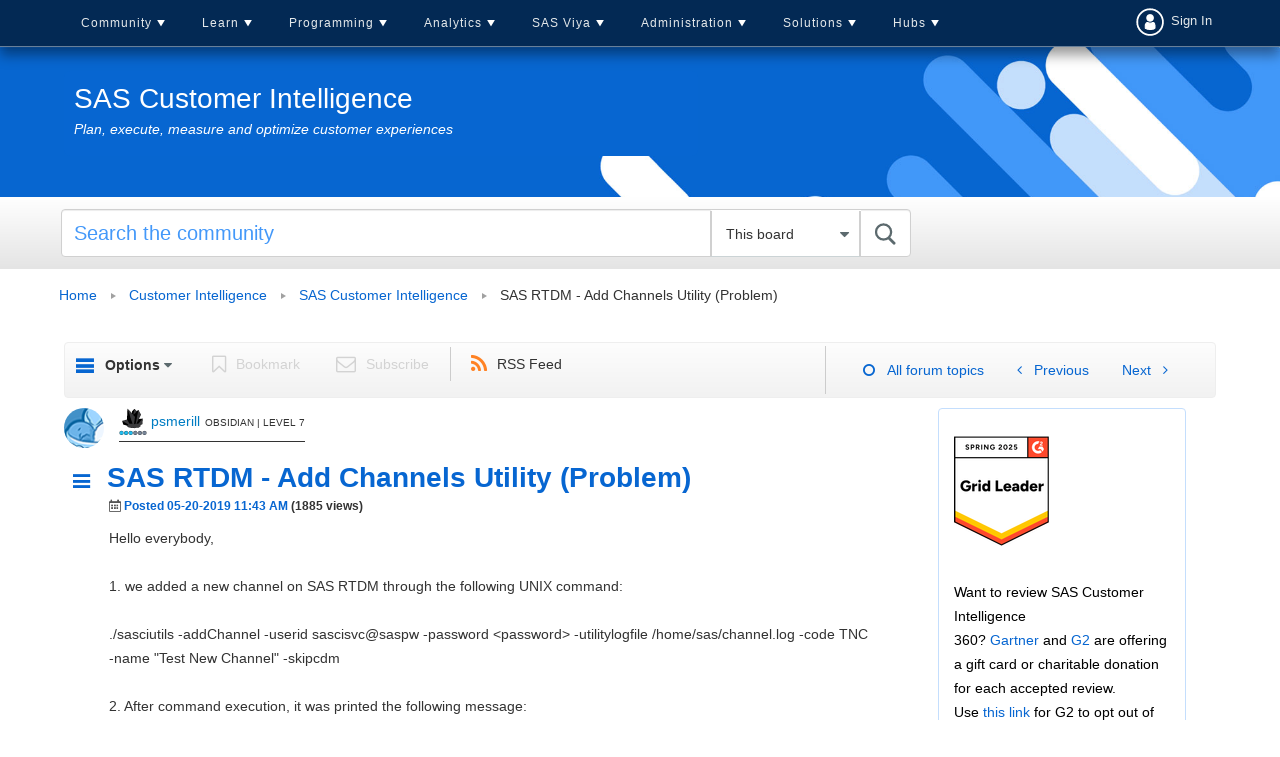

--- FILE ---
content_type: text/html;charset=UTF-8
request_url: https://communities.sas.com/t5/SAS-Customer-Intelligence/SAS-RTDM-Add-Channels-Utility-Problem/td-p/560199
body_size: 32797
content:
<!DOCTYPE html><html prefix="og: http://ogp.me/ns#" dir="ltr" lang="en" class="no-js">
	<head>
	
	<title>
	SAS RTDM - Add Channels Utility (Problem) - SAS Support Communities
</title>
	
	
	<link rel = "icon" href = "https://communities.sas.com/html/@606588555EC01F9F852BC1715D8BA30E/assets/favicon.ico" sizes = "all" type = "image/png">
<link href="https://communities.sas.com/html/@C031C12B1F97B93F4A89BC7F7ECF209F/assets/prism.css" rel="stylesheet" type="text/css" />
<link rel="preload" href="/html/assets/sasfonts/sas-icons-regular.woff2" as="font" type="font/woff2" crossorigin> 
  <link rel="stylesheet" href="https://www.sas.com/etc/designs/saswww/global-header.css" type="text/css" media="all">
  <script type="text/javascript" src="https://www.sas.com/etc/designs/saswww/global-header-min.js"></script>

<link rel="preconnect" href="https://fonts.googleapis.com">
<link rel="preconnect" href="https://fonts.gstatic.com" crossorigin>
<link href="https://fonts.googleapis.com/css2?family=Lato:wght@400;700&display=swap" rel="stylesheet">
<meta name="google-site-verification" content="5BvIVOSyCWCtUn_dCUbAn7hLSjkQH3i6D57qYczdx_8" />

	
	
	
	<meta content="Hello everybody, 1. we added a new channel on SAS RTDM through the following UNIX command: ./sasciutils -addChannel -userid sascisvc@saspw -password" name="description"/><meta content="width=device-width, initial-scale=1.0" name="viewport"/><meta content="2019-05-22T01:20:28-07:00" itemprop="dateModified"/><meta content="text/html; charset=UTF-8" http-equiv="Content-Type"/><link href="https://communities.sas.com/t5/SAS-Customer-Intelligence/SAS-RTDM-Add-Channels-Utility-Problem/td-p/560199" rel="canonical"/>
	<meta content="https://communities.sas.com/html/assets/sas-comm-social-blue.png" property="og:image"/><meta content="https://communities.sas.com/t5/user/viewprofilepage/user-id/133275" property="article:author"/><meta content="article" property="og:type"/><meta content="https://communities.sas.com/t5/SAS-Customer-Intelligence/SAS-RTDM-Add-Channels-Utility-Problem/td-p/560199" property="og:url"/><meta content="SAS Customer Intelligence" property="article:section"/><meta content="Hello everybody,   1. we added a new channel on SAS RTDM through the following UNIX command:   ./sasciutils -addChannel -userid sascisvc@saspw -password &lt;password&gt; -utilitylogfile /home/sas/channel.log -code TNC -name &quot;Test New Channel&quot; -skipcdm   2. After command execution, it was printed the follo..." property="og:description"/><meta content="2019-05-20T15:43:10.090Z" property="article:published_time"/><meta content="2019-05-22T01:20:28-07:00" property="article:modified_time"/><meta content="SAS RTDM - Add Channels Utility (Problem)" property="og:title"/>
	
	
		<link class="lia-link-navigation hidden live-links" title="topic SAS RTDM - Add Channels Utility (Problem) in SAS Customer Intelligence" type="application/rss+xml" rel="alternate" id="link" href="/kntur85557/rss/message?board.id=sas_ci&amp;message.id=1176"></link>
	

	
	
	    
            	<link href="/skins/6769009/75f91af924438c0b6e0e708439fa96fd/responsive_v2.css" rel="stylesheet" type="text/css"/>
            
	

	
	
	
	
	

<!-- Google Tag Manager -->
<script>(function(w,d,s,l,i){w[l]=w[l]||[];w[l].push({'gtm.start':
new Date().getTime(),event:'gtm.js'});var f=d.getElementsByTagName(s)[0],
j=d.createElement(s),dl=l!='dataLayer'?'&l='+l:'';j.async=true;j.src=
'https://www.googletagmanager.com/gtm.js?id='+i+dl;f.parentNode.insertBefore(j,f);
})(window,document,'script','dataLayer','GTM-PWTVHH');</script>
<!-- End Google Tag Manager -->

<script src=https://assets.adobedtm.com/c81b78ad72fa/4b509bb05cb3/launch-5d0b718ce8bb.min.js async></script>



<script type="text/javascript" src="/t5/scripts/A81C646A6C82440C7F8530E686C629CA/lia-scripts-head-min.js"></script><script language="javascript" type="text/javascript">
<!--
window.FileAPI = { jsPath: '/html/assets/js/vendor/ng-file-upload-shim/' };
LITHIUM.PrefetchData = {"Components":{},"commonResults":{}};
LITHIUM.DEBUG = false;
LITHIUM.CommunityJsonObject = {
  "Validation" : {
    "image.description" : {
      "min" : 0,
      "max" : 1000,
      "isoneof" : [ ],
      "type" : "string"
    },
    "tkb.toc_maximum_heading_level" : {
      "min" : 1,
      "max" : 6,
      "isoneof" : [ ],
      "type" : "integer"
    },
    "tkb.toc_heading_list_style" : {
      "min" : 0,
      "max" : 50,
      "isoneof" : [
        "disc",
        "circle",
        "square",
        "none"
      ],
      "type" : "string"
    },
    "blog.toc_maximum_heading_level" : {
      "min" : 1,
      "max" : 6,
      "isoneof" : [ ],
      "type" : "integer"
    },
    "tkb.toc_heading_indent" : {
      "min" : 5,
      "max" : 50,
      "isoneof" : [ ],
      "type" : "integer"
    },
    "blog.toc_heading_indent" : {
      "min" : 5,
      "max" : 50,
      "isoneof" : [ ],
      "type" : "integer"
    },
    "blog.toc_heading_list_style" : {
      "min" : 0,
      "max" : 50,
      "isoneof" : [
        "disc",
        "circle",
        "square",
        "none"
      ],
      "type" : "string"
    }
  },
  "User" : {
    "settings" : {
      "imageupload.legal_file_extensions" : "*.jpg;*.JPG;*.jpeg;*.JPEG;*.gif;*.GIF;*.png;*.PNG",
      "config.enable_avatar" : true,
      "integratedprofile.show_klout_score" : true,
      "layout.sort_view_by_last_post_date" : true,
      "layout.friendly_dates_enabled" : true,
      "profileplus.allow.anonymous.scorebox" : false,
      "tkb.message_sort_default" : "topicPublishDate",
      "layout.format_pattern_date" : "MM-dd-yyyy",
      "config.require_search_before_post" : "off",
      "isUserLinked" : false,
      "integratedprofile.cta_add_topics_dismissal_timestamp" : -1,
      "layout.message_body_image_max_size" : 1000,
      "profileplus.everyone" : false,
      "integratedprofile.cta_connect_wide_dismissal_timestamp" : -1,
      "blog.toc_maximum_heading_level" : "",
      "integratedprofile.hide_social_networks" : false,
      "blog.toc_heading_indent" : "",
      "contest.entries_per_page_num" : 20,
      "layout.messages_per_page_linear" : 15,
      "integratedprofile.cta_manage_topics_dismissal_timestamp" : -1,
      "profile.shared_profile_test_group" : false,
      "integratedprofile.cta_personalized_feed_dismissal_timestamp" : -1,
      "integratedprofile.curated_feed_size" : 10,
      "contest.one_kudo_per_contest" : false,
      "integratedprofile.enable_social_networks" : false,
      "integratedprofile.my_interests_dismissal_timestamp" : -1,
      "profile.language" : "en",
      "layout.friendly_dates_max_age_days" : 31,
      "layout.threading_order" : "thread_descending",
      "blog.toc_heading_list_style" : "disc",
      "useRecService" : false,
      "layout.module_welcome" : "",
      "imageupload.max_uploaded_images_per_upload" : 100,
      "imageupload.max_uploaded_images_per_user" : 10000,
      "integratedprofile.connect_mode" : "",
      "tkb.toc_maximum_heading_level" : "",
      "tkb.toc_heading_list_style" : "disc",
      "sharedprofile.show_hovercard_score" : true,
      "config.search_before_post_scope" : "community",
      "tkb.toc_heading_indent" : "",
      "p13n.cta.recommendations_feed_dismissal_timestamp" : -1,
      "imageupload.max_file_size" : 10024,
      "layout.show_batch_checkboxes" : false,
      "integratedprofile.cta_connect_slim_dismissal_timestamp" : -1
    },
    "isAnonymous" : true,
    "policies" : {
      "image-upload.process-and-remove-exif-metadata" : true
    },
    "registered" : false,
    "emailRef" : "",
    "id" : -1,
    "login" : "anonymous_user"
  },
  "Server" : {
    "communityPrefix" : "/kntur85557",
    "nodeChangeTimeStamp" : 1768761750458,
    "tapestryPrefix" : "/t5",
    "deviceMode" : "DESKTOP",
    "responsiveDeviceMode" : "DESKTOP",
    "membershipChangeTimeStamp" : "0",
    "version" : "25.12",
    "branch" : "25.12-release",
    "showTextKeys" : false
  },
  "Config" : {
    "phase" : "prod",
    "integratedprofile.cta.reprompt.delay" : 30,
    "profileplus.tracking" : {
      "profileplus.tracking.enable" : false,
      "profileplus.tracking.click.enable" : false,
      "profileplus.tracking.impression.enable" : false
    },
    "app.revision" : "2512231126-s6f44f032fc-b18",
    "navigation.manager.community.structure.limit" : "1000"
  },
  "Activity" : {
    "Results" : [ ]
  },
  "NodeContainer" : {
    "viewHref" : "https://communities.sas.com/t5/Customer-Intelligence/ct-p/ci",
    "description" : "Get in sync with the customer journey",
    "id" : "ci",
    "shortTitle" : "Customer Intelligence",
    "title" : "Customer Intelligence",
    "nodeType" : "category"
  },
  "Page" : {
    "skins" : [
      "responsive_v2",
      "responsive_peak"
    ],
    "authUrls" : {
      "loginUrl" : "/plugins/common/feature/saml/doauth/post?referer=https%3A%2F%2Fcommunities.sas.com%2Ft5%2FSAS-Customer-Intelligence%2FSAS-RTDM-Add-Channels-Utility-Problem%2Ftd-p%2F560199",
      "loginUrlNotRegistered" : "/plugins/common/feature/saml/doauth/post?redirectreason=notregistered&referer=https%3A%2F%2Fcommunities.sas.com%2Ft5%2FSAS-Customer-Intelligence%2FSAS-RTDM-Add-Channels-Utility-Problem%2Ftd-p%2F560199",
      "loginUrlNotRegisteredDestTpl" : "/plugins/common/feature/saml/doauth/post?redirectreason=notregistered&referer=%7B%7BdestUrl%7D%7D"
    },
    "name" : "ForumTopicPage",
    "rtl" : false,
    "object" : {
      "viewHref" : "/t5/SAS-Customer-Intelligence/SAS-RTDM-Add-Channels-Utility-Problem/td-p/560199",
      "subject" : "SAS RTDM - Add Channels Utility (Problem)",
      "id" : 560199,
      "page" : "ForumTopicPage",
      "type" : "Thread"
    }
  },
  "WebTracking" : {
    "Activities" : { },
    "path" : "Community:Home/Category:Solutions/Category:Customer Intelligence/Board:SAS Customer Intelligence/Message:SAS RTDM - Add Channels Utility (Problem)"
  },
  "Feedback" : {
    "targeted" : { }
  },
  "Seo" : {
    "markerEscaping" : {
      "pathElement" : {
        "prefix" : "@",
        "match" : "^[0-9][0-9]$"
      },
      "enabled" : false
    }
  },
  "TopLevelNode" : {
    "viewHref" : "https://communities.sas.com/",
    "description" : "Get SAS tips, share your knowledge, and find out about upcoming SAS-related events.",
    "id" : "kntur85557",
    "shortTitle" : "Home",
    "title" : "SAS Support Communities",
    "nodeType" : "Community"
  },
  "Community" : {
    "viewHref" : "https://communities.sas.com/",
    "integratedprofile.lang_code" : "en",
    "integratedprofile.country_code" : "US",
    "id" : "kntur85557",
    "shortTitle" : "Home",
    "title" : "SAS Support Communities"
  },
  "CoreNode" : {
    "conversationStyle" : "forum",
    "viewHref" : "https://communities.sas.com/t5/SAS-Customer-Intelligence/bd-p/sas_ci",
    "settings" : { },
    "description" : "Plan, execute, measure and optimize customer experiences",
    "id" : "sas_ci",
    "shortTitle" : "SAS Customer Intelligence",
    "title" : "SAS Customer Intelligence",
    "nodeType" : "Board",
    "ancestors" : [
      {
        "viewHref" : "https://communities.sas.com/t5/Customer-Intelligence/ct-p/ci",
        "description" : "Get in sync with the customer journey",
        "id" : "ci",
        "shortTitle" : "Customer Intelligence",
        "title" : "Customer Intelligence",
        "nodeType" : "category"
      },
      {
        "viewHref" : "https://communities.sas.com/t5/Solutions/ct-p/solutions",
        "description" : "",
        "id" : "solutions",
        "shortTitle" : "Solutions",
        "title" : "Solutions",
        "nodeType" : "category"
      },
      {
        "viewHref" : "https://communities.sas.com/",
        "description" : "Get SAS tips, share your knowledge, and find out about upcoming SAS-related events.",
        "id" : "kntur85557",
        "shortTitle" : "Home",
        "title" : "SAS Support Communities",
        "nodeType" : "Community"
      }
    ]
  }
};
LITHIUM.Components.RENDER_URL = "/t5/util/componentrenderpage/component-id/#{component-id}?render_behavior=raw";
LITHIUM.Components.ORIGINAL_PAGE_NAME = 'forums/v4/ForumTopicPage';
LITHIUM.Components.ORIGINAL_PAGE_ID = 'ForumTopicPage';
LITHIUM.Components.ORIGINAL_PAGE_CONTEXT = '[base64].';
LITHIUM.Css = {
  "BASE_DEFERRED_IMAGE" : "lia-deferred-image",
  "BASE_BUTTON" : "lia-button",
  "BASE_SPOILER_CONTAINER" : "lia-spoiler-container",
  "BASE_TABS_INACTIVE" : "lia-tabs-inactive",
  "BASE_TABS_ACTIVE" : "lia-tabs-active",
  "BASE_AJAX_REMOVE_HIGHLIGHT" : "lia-ajax-remove-highlight",
  "BASE_FEEDBACK_SCROLL_TO" : "lia-feedback-scroll-to",
  "BASE_FORM_FIELD_VALIDATING" : "lia-form-field-validating",
  "BASE_FORM_ERROR_TEXT" : "lia-form-error-text",
  "BASE_FEEDBACK_INLINE_ALERT" : "lia-panel-feedback-inline-alert",
  "BASE_BUTTON_OVERLAY" : "lia-button-overlay",
  "BASE_TABS_STANDARD" : "lia-tabs-standard",
  "BASE_AJAX_INDETERMINATE_LOADER_BAR" : "lia-ajax-indeterminate-loader-bar",
  "BASE_AJAX_SUCCESS_HIGHLIGHT" : "lia-ajax-success-highlight",
  "BASE_CONTENT" : "lia-content",
  "BASE_JS_HIDDEN" : "lia-js-hidden",
  "BASE_AJAX_LOADER_CONTENT_OVERLAY" : "lia-ajax-loader-content-overlay",
  "BASE_FORM_FIELD_SUCCESS" : "lia-form-field-success",
  "BASE_FORM_WARNING_TEXT" : "lia-form-warning-text",
  "BASE_FORM_FIELDSET_CONTENT_WRAPPER" : "lia-form-fieldset-content-wrapper",
  "BASE_AJAX_LOADER_OVERLAY_TYPE" : "lia-ajax-overlay-loader",
  "BASE_FORM_FIELD_ERROR" : "lia-form-field-error",
  "BASE_SPOILER_CONTENT" : "lia-spoiler-content",
  "BASE_FORM_SUBMITTING" : "lia-form-submitting",
  "BASE_EFFECT_HIGHLIGHT_START" : "lia-effect-highlight-start",
  "BASE_FORM_FIELD_ERROR_NO_FOCUS" : "lia-form-field-error-no-focus",
  "BASE_EFFECT_HIGHLIGHT_END" : "lia-effect-highlight-end",
  "BASE_SPOILER_LINK" : "lia-spoiler-link",
  "BASE_DISABLED" : "lia-link-disabled",
  "FACEBOOK_LOGOUT" : "lia-component-users-action-logout",
  "FACEBOOK_SWITCH_USER" : "lia-component-admin-action-switch-user",
  "BASE_FORM_FIELD_WARNING" : "lia-form-field-warning",
  "BASE_AJAX_LOADER_FEEDBACK" : "lia-ajax-loader-feedback",
  "BASE_AJAX_LOADER_OVERLAY" : "lia-ajax-loader-overlay",
  "BASE_LAZY_LOAD" : "lia-lazy-load"
};
(function() { if (!window.LITHIUM_SPOILER_CRITICAL_LOADED) { window.LITHIUM_SPOILER_CRITICAL_LOADED = true; window.LITHIUM_SPOILER_CRITICAL_HANDLER = function(e) { if (!window.LITHIUM_SPOILER_CRITICAL_LOADED) return; if (e.target.classList.contains('lia-spoiler-link')) { var container = e.target.closest('.lia-spoiler-container'); if (container) { var content = container.querySelector('.lia-spoiler-content'); if (content) { if (e.target.classList.contains('open')) { content.style.display = 'none'; e.target.classList.remove('open'); } else { content.style.display = 'block'; e.target.classList.add('open'); } } e.preventDefault(); return false; } } }; document.addEventListener('click', window.LITHIUM_SPOILER_CRITICAL_HANDLER, true); } })();
LITHIUM.noConflict = true;
LITHIUM.useCheckOnline = false;
LITHIUM.RenderedScripts = [
  "ActiveCast3.js",
  "ForceLithiumJQuery.js",
  "SearchAutoCompleteToggle.js",
  "jquery.position-toggle-1.0.js",
  "jquery.tmpl-1.1.1.js",
  "PolyfillsAll.js",
  "AutoComplete.js",
  "jquery.iframe-shim-1.0.js",
  "Tooltip.js",
  "MessageViewDisplay.js",
  "jquery.blockui.js",
  "Throttle.js",
  "jquery.delayToggle-1.0.js",
  "jquery.fileupload.js",
  "ElementQueries.js",
  "jquery.ui.position.js",
  "jquery.css-data-1.0.js",
  "DropDownMenu.js",
  "Link.js",
  "DropDownMenuVisibilityHandler.js",
  "jquery.ui.mouse.js",
  "HelpIcon.js",
  "jquery.js",
  "jquery.ui.draggable.js",
  "Forms.js",
  "PartialRenderProxy.js",
  "EarlyEventCapture.js",
  "Text.js",
  "Lithium.js",
  "jquery.ui.core.js",
  "jquery.json-2.6.0.js",
  "jquery.viewport-1.0.js",
  "NoConflict.js",
  "ElementMethods.js",
  "Namespace.js",
  "jquery.scrollTo.js",
  "ResizeSensor.js",
  "Cache.js",
  "DataHandler.js",
  "jquery.function-utils-1.0.js",
  "jquery.tools.tooltip-1.2.6.js",
  "Placeholder.js",
  "Events.js",
  "AjaxSupport.js",
  "Sandbox.js",
  "MessageBodyDisplay.js",
  "jquery.effects.core.js",
  "SpoilerToggle.js",
  "jquery.iframe-transport.js",
  "jquery.lithium-selector-extensions.js",
  "jquery.ajax-cache-response-1.0.js",
  "jquery.ui.widget.js",
  "LiModernizr.js",
  "jquery.hoverIntent-r6.js",
  "jquery.effects.slide.js",
  "DeferredImages.js",
  "jquery.clone-position-1.0.js",
  "SearchForm.js",
  "jquery.appear-1.1.1.js",
  "Components.js",
  "Video.js",
  "jquery.ui.dialog.js",
  "json2.js",
  "Auth.js",
  "jquery.autocomplete.js",
  "Loader.js",
  "OoyalaPlayer.js",
  "Globals.js",
  "jquery.ui.resizable.js",
  "InformationBox.js",
  "Dialog.js",
  "AjaxFeedback.js",
  "prism.js",
  "jquery.placeholder-2.0.7.js"
];// -->
</script><script type="text/javascript" src="/t5/scripts/D60EB96AE5FF670ED274F16ABB044ABD/lia-scripts-head-min.js"></script></head>
	<body class="lia-board lia-user-status-anonymous ForumTopicPage lia-body" id="lia-body">
	
	
	<div id="B92-220-7" class="ServiceNodeInfoHeader">
</div>
	
	
	
	

	<div class="lia-page">
		<center>
			
				 <script type="text/javascript" src="https://www.sas.com/en_us/navigation/header/global-links-header.pheader.html"></script>

					
	
	<div class="MinimumWidthContainer">
		<div class="min-width-wrapper">
			<div class="min-width">		
				
						<div class="lia-content">
                            
							
							
							
		
   	<div class="lia-quilt lia-quilt-forum-topic-page lia-quilt-layout-forum-topic-page lia-top-quilt">
	<div class="lia-quilt-row lia-quilt-row-header">
		<div class="lia-quilt-column lia-quilt-column-24 lia-quilt-column-single lia-quilt-column-common-header">
			<div class="lia-quilt-column-alley lia-quilt-column-alley-single">
	
		
			<div class="lia-quilt lia-quilt-header lia-quilt-layout-header lia-component-quilt-header">
	<div class="lia-quilt-row lia-quilt-row-main-header-nav">
		<div class="lia-quilt-column lia-quilt-column-18 lia-quilt-column-left lia-quilt-column-header-left">
			<div class="lia-quilt-column-alley lia-quilt-column-alley-left">
	
		
			
<script>
    </script> 
<nav id = "cssmenu-comm" class = "click-nav-comm">
    <div id = "head-mobile"></div>
    <div class = "mini-button"></div>
    <ul>
        <li>
            <a href = "/">Community</a>
            <ul>
                <li>
                    <a href = "/">Home</a>
                </li>
                <li>
                    <a href = "/t5/Welcome/ct-p/about_communities">Welcome</a>
	<ul class="custom-node-depth-0">


	     <li class="custom-node-type-discussion custom-node-tree-leaf">
	          <a class="" href="https://communities.sas.com/t5/Getting-Started/tkb-p/community_articles">Getting Started</a>
	     </li>


	     <li class="custom-node-type-discussion custom-node-tree-leaf">
	          <a class="" href="https://communities.sas.com/t5/Community-Memo/bg-p/from_the_community">Community Memo</a>
	     </li>


	     <li class="custom-node-type-discussion custom-node-tree-leaf">
	          <a class="" href="https://communities.sas.com/t5/All-Things-Community/bd-p/community_discussion">All Things Community</a>
	     </li>


	     <li class="custom-node-type-discussion custom-node-tree-leaf">
	          <a class="" href="https://communities.sas.com/t5/SAS-Customer-Recognition-Awards/bg-p/awards-2024">SAS Customer Recognition Awards (2024)</a>
	     </li>


	     <li class="custom-node-type-discussion custom-node-tree-leaf">
	          <a class="" href="https://communities.sas.com/t5/SAS-Customer-Recognition-Awards/bg-p/awards-2023">SAS Customer Recognition Awards (2023)</a>
	     </li>
	</ul>
                </li>                    
         



                <li>
                    <a href = "/t5/SAS-Communities-Library/tkb-p/library">SAS Community Library</a>
                </li>                          
                <li>
                    <a href = "/t5/SAS-Product-Suggestions/idb-p/product-suggestions">SAS Product Suggestions</a>
                </li>                
                <li>
                    <a href = "/t5/SAS-Community-Events/eb-p/community-events">Upcoming Events</a>
                </li>        
                <li>
                  <a href = "/t5/2025-SAS-Customer-Recognition/bg-p/awards-2025">SAS Customer Recognition Awards</a>
                </li>
                <li>
                  <a href = "/t5/custom/page/page-id/activity-hub-tbl">All Recent Topics</a>
                </li>
            </ul>
        </li>
        <li>
            <a href = "/t5/Learn-SAS/ct-p/learn">Learn</a>
	<ul class="custom-node-depth-0">


	     <li class="custom-node-type-discussion custom-node-tree-leaf">
	          <a class="" href="https://communities.sas.com/t5/New-SAS-User/bd-p/new-users">New SAS User</a>
	     </li>


	     <li class="custom-node-type-discussion custom-node-tree-leaf">
	          <a class="" href="https://communities.sas.com/t5/SAS-Software-for-Learning/bd-p/sas-learning">SAS Software for Learning Community</a>
	     </li>


	     <li class="custom-node-type-discussion custom-node-tree-leaf">
	          <a class="" href="https://communities.sas.com/t5/Ask-the-Expert/tkb-p/askexpert">Ask the Expert</a>
	     </li>


	     <li class="custom-node-type-discussion custom-node-tree-leaf">
	          <a class="" href="https://communities.sas.com/t5/SAS-Certification/bd-p/certification">SAS Certification</a>
	     </li>


	     <li class="custom-node-type-discussion custom-node-tree-leaf">
	          <a class="" href="https://communities.sas.com/t5/SAS-Tips-from-the-Community/bd-p/sastips">SAS Tips from the Community</a>
	     </li>


	     <li class="custom-node-type-container custom-node-tree-inode">
	          <a class="" href="https://communities.sas.com/t5/SAS-Training/ct-p/training">SAS Training</a>
	          <ul class="custom-node-depth-1">


	               <li class="custom-node-type-discussion custom-node-tree-leaf">
	                    <a class="" href="https://communities.sas.com/t5/Programming-1-and-2/bd-p/course_discussions">Programming 1 and 2</a>
	               </li>


	               <li class="custom-node-type-discussion custom-node-tree-leaf">
	                    <a class="" href="https://communities.sas.com/t5/Advanced-Programming/bd-p/advanced_programming">Advanced Programming</a>
	               </li>


	               <li class="custom-node-type-discussion custom-node-tree-leaf">
	                    <a class="" href="https://communities.sas.com/t5/Course-Case-Studies-and/tkb-p/training_library">Course Case Studies and Challenges</a>
	               </li>


	               <li class="custom-node-type-discussion custom-node-tree-leaf">
	                    <a class="" href="https://communities.sas.com/t5/Trustworthy-AI/bd-p/trustworthy-ai">Trustworthy AI</a>
	               </li>
	          </ul>
	     </li>


	     <li class="custom-node-type-discussion custom-node-tree-leaf">
	          <a class="" href="https://communities.sas.com/t5/SAS-Global-Forum-Proceedings/tkb-p/proceedings-2021">SAS Global Forum Proceedings 2021</a>
	     </li>


	     <li class="custom-node-type-discussion custom-node-tree-leaf">
	          <a class="" href="https://communities.sas.com/t5/Tech-Report-Archive/tkb-p/tech-report-archive">Tech Report Archive</a>
	     </li>


	     <li class="custom-node-type-discussion custom-node-tree-leaf">
	          <a class="" href="https://communities.sas.com/t5/SAS-Insights-Archive/tkb-p/sas-insights">SAS Insights Archive</a>
	     </li>
	</ul>
        </li>
        <li>
            <a href = "/t5/SAS-Programming/ct-p/sas_programming">Programming</a>
	<ul class="custom-node-depth-0">


	     <li class="custom-node-type-discussion custom-node-tree-leaf">
	          <a class="" href="https://communities.sas.com/t5/SAS-Programming/bd-p/programming">SAS Programming</a>
	     </li>


	     <li class="custom-node-type-discussion custom-node-tree-leaf">
	          <a class="" href="https://communities.sas.com/t5/SAS-Procedures/bd-p/sas_procedures">SAS Procedures</a>
	     </li>


	     <li class="custom-node-type-discussion custom-node-tree-leaf">
	          <a class="" href="https://communities.sas.com/t5/SAS-Enterprise-Guide/bd-p/sas_eg">SAS Enterprise Guide</a>
	     </li>


	     <li class="custom-node-type-discussion custom-node-tree-leaf">
	          <a class="" href="https://communities.sas.com/t5/SAS-Studio/bd-p/sas_studio">SAS Studio</a>
	     </li>


	     <li class="custom-node-type-discussion custom-node-tree-leaf">
	          <a class="" href="https://communities.sas.com/t5/Graphics-Programming/bd-p/sas_graph">Graphics Programming</a>
	     </li>


	     <li class="custom-node-type-discussion custom-node-tree-leaf">
	          <a class="" href="https://communities.sas.com/t5/ODS-and-Base-Reporting/bd-p/ods_base_reporting">ODS and Base Reporting</a>
	     </li>


	     <li class="custom-node-type-discussion custom-node-tree-leaf">
	          <a class="" href="https://communities.sas.com/t5/SAS-Code-Examples/tkb-p/code-samples">SAS Code Examples</a>
	     </li>


	     <li class="custom-node-type-discussion custom-node-tree-leaf">
	          <a class="" href="https://communities.sas.com/t5/SAS-Web-Report-Studio/bd-p/sas_web_report_studio">SAS Web Report Studio</a>
	     </li>


	     <li class="custom-node-type-discussion custom-node-tree-leaf">
	          <a class="" href="https://communities.sas.com/t5/Developers/bd-p/developers">Developers</a>
	     </li>
	</ul>
        </li>                
        <li>
            <a href = "/t5/Analytics-and-Statistics/ct-p/analytics">Analytics</a>
	<ul class="custom-node-depth-0">


	     <li class="custom-node-type-discussion custom-node-tree-leaf">
	          <a class="" href="https://communities.sas.com/t5/Statistical-Procedures/bd-p/statistical_procedures">Statistical Procedures</a>
	     </li>


	     <li class="custom-node-type-discussion custom-node-tree-leaf">
	          <a class="" href="https://communities.sas.com/t5/SAS-Data-Science/bd-p/data_mining">SAS Data Science</a>
	     </li>


	     <li class="custom-node-type-discussion custom-node-tree-leaf">
	          <a class="" href="https://communities.sas.com/t5/Mathematical-Optimization/bd-p/operations_research">Mathematical Optimization, Discrete-Event Simulation, and OR</a>
	     </li>


	     <li class="custom-node-type-discussion custom-node-tree-leaf">
	          <a class="" href="https://communities.sas.com/t5/SAS-IML-Software-and-Matrix/bd-p/sas_iml">SAS/IML Software and Matrix Computations</a>
	     </li>


	     <li class="custom-node-type-discussion custom-node-tree-leaf">
	          <a class="" href="https://communities.sas.com/t5/SAS-Forecasting-and-Econometrics/bd-p/forecasting_econometrics">SAS Forecasting and Econometrics</a>
	     </li>


	     <li class="custom-node-type-discussion custom-node-tree-leaf">
	          <a class="" href="https://communities.sas.com/t5/Streaming-Analytics/bd-p/sas_iot">Streaming Analytics</a>
	     </li>


	     <li class="custom-node-type-discussion custom-node-tree-leaf">
	          <a class="" href="https://communities.sas.com/t5/Research-and-Science-from-SAS/tkb-p/science">Research and Science from SAS</a>
	     </li>
	</ul>
        </li>
        <li>
            <a href = "/t5/SAS-Viya/ct-p/viya">SAS Viya</a>
	<ul class="custom-node-depth-0">


	     <li class="custom-node-type-discussion custom-node-tree-leaf">
	          <a class="" href="https://communities.sas.com/t5/SAS-Viya/bd-p/about-viya">SAS Viya</a>
	     </li>


	     <li class="custom-node-type-discussion custom-node-tree-leaf">
	          <a class="" href="https://communities.sas.com/t5/SAS-Viya-on-Microsoft-Azure/bd-p/viya-for-azure">SAS Viya on Microsoft Azure</a>
	     </li>


	     <li class="custom-node-type-discussion custom-node-tree-leaf">
	          <a class="" href="https://communities.sas.com/t5/SAS-Viya-Release-Updates/tkb-p/releaseupdates">SAS Viya Release Updates</a>
	     </li>


	     <li class="custom-node-type-discussion custom-node-tree-leaf">
	          <a class="" href="https://communities.sas.com/t5/Moving-to-SAS-Viya/bd-p/move2viya">Moving to SAS Viya</a>
	     </li>


	     <li class="custom-node-type-discussion custom-node-tree-leaf">
	          <a class="" href="https://communities.sas.com/t5/SAS-Visual-Analytics/bd-p/sas_va">SAS Visual Analytics</a>
	     </li>


	     <li class="custom-node-type-discussion custom-node-tree-leaf">
	          <a class="" href="https://communities.sas.com/t5/SAS-Visual-Analytics-Gallery/tkb-p/vagallery">SAS Visual Analytics Gallery</a>
	     </li>


	     <li class="custom-node-type-discussion custom-node-tree-leaf">
	          <a class="" href="https://communities.sas.com/t5/Your-Journey-to-Success/tkb-p/sas-journey">Your Journey to Success</a>
	     </li>


	     <li class="custom-node-type-container custom-node-tree-inode">
	          <a class="" href="https://communities.sas.com/t5/SAS-Viya-Workbench/ct-p/viya-workbench">SAS Viya Workbench</a>
	          <ul class="custom-node-depth-1">


	               <li class="custom-node-type-discussion custom-node-tree-leaf">
	                    <a class="" href="https://communities.sas.com/t5/SAS-Viya-Workbench-Getting/tkb-p/viya-workbench-get-started">SAS Viya Workbench: Getting Started</a>
	               </li>


	               <li class="custom-node-type-discussion custom-node-tree-leaf">
	                    <a class="" href="https://communities.sas.com/t5/SAS-Viya-Workbench-Discussion/bd-p/viya-workbench-discussion">SAS Viya Workbench Discussion</a>
	               </li>


	               <li class="custom-node-type-discussion custom-node-tree-leaf">
	                    <a class="" href="https://communities.sas.com/t5/SAS-Viya-Workbench-Release/tkb-p/viya-workbench-updates">SAS Viya Workbench: Release Updates</a>
	               </li>
	          </ul>
	     </li>
	</ul>
        </li>            
        <li>
            <a href = "/t5/Administration/ct-p/admin">Administration</a>
	<ul class="custom-node-depth-0">


	     <li class="custom-node-type-discussion custom-node-tree-leaf">
	          <a class="" href="https://communities.sas.com/t5/Administration-and-Deployment/bd-p/sas_admin">Administration and Deployment</a>
	     </li>


	     <li class="custom-node-type-discussion custom-node-tree-leaf">
	          <a class="" href="https://communities.sas.com/t5/Architecture/bd-p/architecture">Architecture</a>
	     </li>


	     <li class="custom-node-type-discussion custom-node-tree-leaf">
	          <a class="" href="https://communities.sas.com/t5/SAS-Hot-Fix-Announcements/bg-p/hf">SAS Hot Fix Announcements</a>
	     </li>


	     <li class="custom-node-type-discussion custom-node-tree-leaf">
	          <a class="" href="https://communities.sas.com/t5/SUGA/gh-p/suga">SUGA</a>
	     </li>
	</ul>
        </li>             
        <li>
             <a href = "/t5/Administration/ct-p/solutions">Solutions</a>
             <ul>
                <li>
                    <a href = "/t5/Microsoft-Integration-with-SAS/bd-p/office_analytics">Microsoft Integration with SAS</a>
                </li>              
                <li>
                    <a href = "/t5/Decisioning/bd-p/decisioning">Decisioning</a>
                </li> 
                <li>
                    <a href = "/t5/SAS-Decision-Builder-on/bd-p/decision-builder">SAS Decision Builder</a>
                </li>                 
                <li>
                    <a href = "/t5/SAS-Data-Management/bd-p/data_management">Data Management</a>
                </li>
                <li>
                    <a href = "/t5/SAS-Data-Maker/ct-p/data-maker">SAS Data Maker</a>
	<ul class="custom-node-depth-0">


	     <li class="custom-node-type-discussion custom-node-tree-leaf">
	          <a class="" href="https://communities.sas.com/t5/SAS-Data-Maker-Getting-Started/tkb-p/data-maker-get-started">SAS Data Maker: Getting Started</a>
	     </li>


	     <li class="custom-node-type-discussion custom-node-tree-leaf">
	          <a class="" href="https://communities.sas.com/t5/SAS-Data-Maker-Discussion/bd-p/data-maker-forum">SAS Data Maker Discussion</a>
	     </li>
	</ul>
                </li>                                                 
                <li>
                    <a href = "/t5/Customer-Intelligence/ct-p/ci">Customer Intelligence</a>
	<ul class="custom-node-depth-0">


	     <li class="custom-node-type-discussion custom-node-tree-leaf">
	          <a class="active" href="https://communities.sas.com/t5/SAS-Customer-Intelligence/bd-p/sas_ci">SAS Customer Intelligence</a>
	     </li>


	     <li class="custom-node-type-discussion custom-node-tree-leaf">
	          <a class="" href="https://communities.sas.com/t5/SAS-Customer-Intelligence-360/bg-p/release-notes-ci">SAS Customer Intelligence 360 Release Notes</a>
	     </li>


	     <li class="custom-node-type-discussion custom-node-tree-leaf">
	          <a class="" href="https://communities.sas.com/t5/SAS-360-Match/bd-p/IA">SAS 360 Match</a>
	     </li>
	</ul>
                </li>
                <li>
                    <a href = "/t5/Risk-and-Fraud/ct-p/risk">Risk and Fraud</a>
	<ul class="custom-node-depth-0">


	     <li class="custom-node-type-discussion custom-node-tree-leaf">
	          <a class="" href="https://communities.sas.com/t5/SAS-Risk-Management/bd-p/risk-management">SAS Risk Management</a>
	     </li>


	     <li class="custom-node-type-discussion custom-node-tree-leaf">
	          <a class="" href="https://communities.sas.com/t5/Fraud-AML-and-Security/bd-p/fraud">Fraud, AML and Security Intelligence</a>
	     </li>


	     <li class="custom-node-type-discussion custom-node-tree-leaf">
	          <a class="" href="https://communities.sas.com/t5/SAS-Fraud-and-Compliance-Release/tkb-p/fraud-updates">SAS Fraud and Compliance Release Updates</a>
	     </li>


	     <li class="custom-node-type-discussion custom-node-tree-leaf">
	          <a class="" href="https://communities.sas.com/t5/SAS-Risk-Release-Updates/tkb-p/risk-updates">SAS Risk Release Updates</a>
	     </li>


	     <li class="custom-node-type-discussion custom-node-tree-leaf">
	          <a class="" href="https://communities.sas.com/t5/Risk-Finance-Analytics/cmp-p/grouphub%3Ariskfinance">Risk & Finance Analytics</a>
	     </li>


	     <li class="custom-node-type-discussion custom-node-tree-leaf">
	          <a class="" href="https://communities.sas.com/t5/Insurance-Fraud/cmp-p/grouphub%3Ainsurance_fraud">Insurance Fraud</a>
	     </li>


	     <li class="custom-node-type-discussion custom-node-tree-leaf">
	          <a class="" href="https://communities.sas.com/t5/MRM-AI-Governance-Working-Group/cmp-p/grouphub%3Amrm-group">MRM AI Governance Working Group</a>
	     </li>


	     <li class="custom-node-type-discussion custom-node-tree-leaf">
	          <a class="" href="https://communities.sas.com/t5/SAS-Quant-Community/cmp-p/grouphub%3Aquant">SAS Quant Community</a>
	     </li>
	</ul>
                </li>
                <li>
                    <a href = "/t5/Health-Care-and-Pharma/ct-p/sas_health_pharma">SAS Health</a>
	<ul class="custom-node-depth-0">


	     <li class="custom-node-type-discussion custom-node-tree-leaf">
	          <a class="" href="https://communities.sas.com/t5/SAS-Health-and-Life-Sciences/bd-p/sas_health_pharma">SAS Health and Life Sciences</a>
	     </li>


	     <li class="custom-node-type-discussion custom-node-tree-leaf">
	          <a class="" href="https://communities.sas.com/t5/SAS-Life-Science-Analytics/cmp-p/grouphub%3Alife_sciences">SAS Life Science Analytics Framework</a>
	     </li>
	</ul>
                </li>             
             </ul>
        </li>            
        <li>
            <a href = "/t5/Regional-Groups/ct-p/regional">Hubs</a>
	<ul class="custom-node-depth-0">


	     <li class="custom-node-type-container custom-node-tree-inode">
	          <a class="" href="https://communities.sas.com/t5/Regional-Hubs/ct-p/regional-hubs">Regional Hubs</a>
	          <ul class="custom-node-depth-1">


	               <li class="custom-node-type-discussion custom-node-tree-leaf">
	                    <a class="" href="https://communities.sas.com/t5/SAS-User-Groups/gh-p/sas-users-group-leaders">SAS User Groups</a>
	               </li>


	               <li class="custom-node-type-discussion custom-node-tree-leaf">
	                    <a class="" href="https://communities.sas.com/t5/SAS-Community-Nordic/gh-p/nordic-group">SAS Community Nordic</a>
	               </li>


	               <li class="custom-node-type-discussion custom-node-tree-leaf">
	                    <a class="" href="https://communities.sas.com/t5/AML-Nordic-User-Group/cmp-p/grouphub%3ANordic_AML">AML Nordic User Group</a>
	               </li>


	               <li class="custom-node-type-discussion custom-node-tree-leaf">
	                    <a class="" href="https://communities.sas.com/t5/SAS-Japan/gh-p/japan">SAS Japan</a>
	               </li>


	               <li class="custom-node-type-discussion custom-node-tree-leaf">
	                    <a class="" href="https://communities.sas.com/t5/SAS-Korea/gh-p/saskorea">SAS Korea</a>
	               </li>


	               <li class="custom-node-type-discussion custom-node-tree-leaf">
	                    <a class="" href="https://communities.sas.com/t5/CoDe-SAS-German/gh-p/code_sas_gh_0">CoDe SAS German</a>
	               </li>


	               <li class="custom-node-type-discussion custom-node-tree-leaf">
	                    <a class="" href="https://communities.sas.com/t5/SAS-Plattform-Netzwerk/cmp-p/grouphub%3APlattform_Netzwerk">SAS Plattform Netzwerk</a>
	               </li>


	               <li class="custom-node-type-discussion custom-node-tree-leaf">
	                    <a class="" href="https://communities.sas.com/t5/SAS-Brazil-Community/gh-p/sasbrazil">SAS Brazil Community</a>
	               </li>


	               <li class="custom-node-type-discussion custom-node-tree-leaf">
	                    <a class="" href="https://communities.sas.com/t5/SAS-Spanish-Community/gh-p/sasspanish">SAS Spanish Community</a>
	               </li>


	               <li class="custom-node-type-discussion custom-node-tree-leaf">
	                    <a class="" href="https://communities.sas.com/t5/SAS-Users-Group-in-Israel/gh-p/Israel_gh_0">SAS Users Group in Israel</a>
	               </li>


	               <li class="custom-node-type-discussion custom-node-tree-leaf">
	                    <a class="" href="https://communities.sas.com/t5/%E6%AC%A2%E8%BF%8E%E6%9D%A5%E5%88%B0SAS%E4%B8%AD%E6%96%87%E7%A4%BE%E5%8C%BA/gh-p/china">欢迎来到SAS中文社区！</a>
	               </li>


	               <li class="custom-node-type-discussion custom-node-tree-leaf">
	                    <a class="" href="https://communities.sas.com/t5/Ottawa-Area-SAS-Users-Society/gh-p/OASUS">Ottawa Area SAS Users' Society</a>
	               </li>


	               <li class="custom-node-type-discussion custom-node-tree-leaf">
	                    <a class="" href="https://communities.sas.com/t5/Toronto-Area-SAS-Users-Group/gh-p/TASUG">Toronto Area SAS Users Group</a>
	               </li>


	               <li class="custom-node-type-discussion custom-node-tree-leaf">
	                    <a class="" href="https://communities.sas.com/t5/SAS-T%C3%BCrkiye-Community/gh-p/Turkey">SAS Türkiye Community</a>
	               </li>
	          </ul>
	     </li>


	     <li class="custom-node-type-container custom-node-tree-inode">
	          <a class="" href="https://communities.sas.com/t5/Special-Interest-Hubs/ct-p/special-interest-hubs">Special Interest Hubs</a>
	          <ul class="custom-node-depth-1">


	               <li class="custom-node-type-discussion custom-node-tree-leaf">
	                    <a class="" href="https://communities.sas.com/t5/SAS-Hacker-s-Hub/gh-p/hackathon">SAS Hacker's Hub</a>
	               </li>


	               <li class="custom-node-type-discussion custom-node-tree-leaf">
	                    <a class="" href="https://communities.sas.com/t5/SAS-Innovate-2026/gh-p/sas-events">SAS Innovate 2026</a>
	               </li>


	               <li class="custom-node-type-discussion custom-node-tree-leaf">
	                    <a class="" href="https://communities.sas.com/t5/SAS-Analytics-Explorers/cmp-p/grouphub%3Asae">SAS Analytics Explorers</a>
	               </li>


	               <li class="custom-node-type-discussion custom-node-tree-leaf">
	                    <a class="" href="https://communities.sas.com/t5/The-Curiosity-Cup/gh-p/curiosity-cup">The Curiosity Cup</a>
	               </li>


	               <li class="custom-node-type-discussion custom-node-tree-leaf">
	                    <a class="" href="https://communities.sas.com/t5/SAS-Inner-Circle-Panel/cmp-p/grouphub%3Ainner-circle">SAS Inner Circle Panel</a>
	               </li>


	               <li class="custom-node-type-discussion custom-node-tree-leaf">
	                    <a class="" href="https://communities.sas.com/t5/SAS-Hackathon-Team-Profiles-Past/tkb-p/sas-hackathon-past-profiles">SAS Hackathon Team Profiles (Past)</a>
	               </li>


	               <li class="custom-node-type-discussion custom-node-tree-leaf">
	                    <a class="" href="https://communities.sas.com/t5/SAS-Explore/gh-p/SAS_Explore">SAS Explore</a>
	               </li>


	               <li class="custom-node-type-discussion custom-node-tree-leaf">
	                    <a class="" href="https://communities.sas.com/t5/Reporting-and-Optimization/cmp-p/grouphub%3Areporting-practices">Reporting and Optimization</a>
	               </li>


	               <li class="custom-node-type-discussion custom-node-tree-leaf">
	                    <a class="" href="https://communities.sas.com/t5/Intern-Alumni-Network-Community/cmp-p/grouphub%3ASASNexus">Intern Alumni Network Community</a>
	               </li>
	          </ul>
	     </li>
	</ul>
        </li>
    </ul>
</nav>
		
	
	
</div>
		</div><div class="lia-quilt-column lia-quilt-column-06 lia-quilt-column-right lia-quilt-column-header-right">
			<div class="lia-quilt-column-alley lia-quilt-column-alley-right">
	
		
			<div class="lia-component-common-widget-slide-out-user-menu">
	
	
		<div class="lia-user-navigation-sign-in lia-component-users-action-login-with-avatar">
		<div class="user-navigation-user-profile">
			<a class="lia-link-navigation login-link lia-authentication-link" rel="nofollow" id="link_1" href="/plugins/common/feature/saml/doauth/post?referer=https%3A%2F%2Fcommunities.sas.com%2Ft5%2FSAS-Customer-Intelligence%2FSAS-RTDM-Add-Channels-Utility-Problem%2Ftd-p%2F560199">
				Sign In
			</a>
		</div>
		<div class="UserAvatar lia-user-avatar">
			<a class="lia-link-navigation login-link lia-authentication-link" rel="nofollow" id="link_2" href="/plugins/common/feature/saml/doauth/post?referer=https%3A%2F%2Fcommunities.sas.com%2Ft5%2FSAS-Customer-Intelligence%2FSAS-RTDM-Add-Channels-Utility-Problem%2Ftd-p%2F560199">
				<div class="lia-anonymous-profile-icon"></div>
			</a>
		</div>
	</div>
		
	
</div>
		
	
	
</div>
		</div>
	</div><div class="lia-quilt-row lia-quilt-row-hero">
		<div class="lia-quilt-column lia-quilt-column-24 lia-quilt-column-single lia-quilt-column-hero-content">
			<div class="lia-quilt-column-alley lia-quilt-column-alley-single">
	
		
			<li:nodes-core-node-info class="lia-component-ng-li-nodes-core-node-info" li-bindable="" li-instance="0" componentId="ng:li-nodes-core-node-info" show-description="true" show-icon="false" show-title="true" mode="default"></li:nodes-core-node-info>
		
			<!-- custom.BannerPicker.ftl standard -->
<!-- coreNode.id: sas_ci -->
<!-- coreNode.nodeType: board-->
<style>
    .lia-content .lia-quilt-row-hero {
        background: transparent url("/html/assets/banner-brand-blue.png") no-repeat scroll center 0px / cover;
       }
</style>


		
	
	
</div>
		</div>
	</div><div class="lia-quilt-row lia-quilt-row-search-bar">
		<div class="lia-quilt-column lia-quilt-column-18 lia-quilt-column-left lia-quilt-column-search-bar-left">
			<div class="lia-quilt-column-alley lia-quilt-column-alley-left">
	
		
			<div id="lia-searchformV32" class="SearchForm lia-search-form-wrapper lia-mode-default lia-component-common-widget-search-form">
	

	
		<div class="lia-inline-ajax-feedback">
			<div class="AjaxFeedback" id="ajaxfeedback"></div>
			
	

	

		</div>

	

	
		<div id="searchautocompletetoggle">	
	
		

	
		<div class="lia-inline-ajax-feedback">
			<div class="AjaxFeedback" id="ajaxfeedback_0"></div>
			
	

	

		</div>

	

	
			
            <form enctype="multipart/form-data" class="lia-form lia-form-inline SearchForm" action="https://communities.sas.com/t5/forums/v4/forumtopicpage.searchformv32.form.form" method="post" id="form" name="form"><div class="t-invisible"><input value="board-id/sas_ci/thread-id/1176" name="t:ac" type="hidden"></input><input value="search/contributions/page" name="t:cp" type="hidden"></input><input value="[base64].." name="lia-form-context" type="hidden"></input><input value="ForumTopicPage:board-id/sas_ci/thread-id/1176:searchformv32.form:" name="liaFormContentKey" type="hidden"></input><input value="5DI9GWMef1Esyz275vuiiOExwpQ=:H4sIAAAAAAAAALVSTU7CQBR+krAixkj0BrptjcpCMSbERGKCSmxcm+kwlGrbqTOvFDYexRMYL8HCnXfwAG5dubDtFKxgYgu4mrzvm3w/M+/pHcphHQ4kI4L2dMo9FLYZoM09qbeJxQ4V0+XC7e/tamqyBPEChwgbh1JAjQtLIz6hPaYh8ZlEMaxplAvm2KZmEsm0hhmBhOKpzZzOlsEw8LevR5W3zZfPEqy0oJIYc+eCuAyh2rolfaI7xLN0I8rjWfWBj7CuzJvf5osmbxRN3hacMimNwHRtKSOr0XNnv/vx+FoCGPjhMRzljhNLYHrEt9kA5T08ACCsKvREoYuqxqLl8BLO84q4UcMITcG49y/QOGs1pYyESl5p6V6qwRW086rinVmoxMZsiZud/zBUTc6gmVc4kExkJafmcYG1GM9+wfIsCkf2OP54hal5EjnG54z8h0XhjfcF7wQUs5Kz0GTjU2rOjc/llTT4Au07pDOcBQAA" name="t:formdata" type="hidden"></input></div>
	
	

	

	

	
		<div class="lia-inline-ajax-feedback">
			<div class="AjaxFeedback" id="feedback"></div>
			
	

	

		</div>

	

	

	

	


	
	<input value="5M3yBL3Vkn8HFy0IggHLDbXIQeYdxbKbEM7tXh5hkb4." name="lia-action-token" type="hidden"></input>
	
	<input value="form" id="form_UIDform" name="form_UID" type="hidden"></input>
	<input value="" id="form_instance_keyform" name="form_instance_key" type="hidden"></input>
	
                

                
                    
                        <span class="lia-search-granularity-wrapper">
                            <select title="Search Granularity" class="lia-search-form-granularity search-granularity" aria-label="Search Granularity" id="searchGranularity" name="searchGranularity"><option title="All community" value="kntur85557|community">All community</option><option title="This category" value="ci|category">This category</option><option title="This board" selected="selected" value="sas_ci|forum-board">This board</option><option title="Knowledge base" value="tkb|tkb">Knowledge base</option><option title="Users" value="user|user">Users</option><option title="Products" value="product|product">Products</option></select>
                        </span>
                    
                

                <span class="lia-search-input-wrapper">
                    <span class="lia-search-input-field">
                        <span class="lia-button-wrapper lia-button-wrapper-secondary lia-button-wrapper-searchForm-action"><input value="searchForm" name="submitContextX" type="hidden"></input><input class="lia-button lia-button-secondary lia-button-searchForm-action" value="Search" id="submitContext" name="submitContext" type="submit"></input></span>

                        <input placeholder="Search the community" aria-label="Search" title="Search" class="lia-form-type-text lia-autocomplete-input search-input lia-search-input-message" value="" id="messageSearchField_0" name="messageSearchField" type="text"></input>
                        <input placeholder="Search the community" aria-label="Search" title="Search" class="lia-form-type-text lia-autocomplete-input search-input lia-search-input-tkb-article lia-js-hidden" value="" id="messageSearchField_1" name="messageSearchField_0" type="text"></input>
                        

	
		<input placeholder="Find a member" ng-non-bindable="" title="Enter a user name or rank" class="lia-form-type-text UserSearchField lia-search-input-user search-input lia-js-hidden lia-autocomplete-input" aria-label="Enter a user name or rank" value="" id="userSearchField" name="userSearchField" type="text"></input>
	

	


                        <input placeholder="Enter a keyword to search within the private messages" title="Enter a search word" class="lia-form-type-text NoteSearchField lia-search-input-note search-input lia-js-hidden lia-autocomplete-input" aria-label="Enter a search word" value="" id="noteSearchField_0" name="noteSearchField" type="text"></input>
						<input title="Enter a search word" class="lia-form-type-text ProductSearchField lia-search-input-product search-input lia-js-hidden lia-autocomplete-input" aria-label="Enter a search word" value="" id="productSearchField" name="productSearchField" type="text"></input>
                        <input class="lia-as-search-action-id" name="as-search-action-id" type="hidden"></input>
                    </span>
                </span>
                

                <span class="lia-cancel-search">cancel</span>

                
            
</form>
		
			<div class="search-autocomplete-toggle-link lia-js-hidden">
				<span>
					<a class="lia-link-navigation auto-complete-toggle-on lia-link-ticket-post-action lia-component-search-action-enable-auto-complete" data-lia-action-token="c39dqZU6zE4lE7UwKX1_-Yqan__o9D0GtjMCMq7yox0." rel="nofollow" id="enableAutoComplete" href="https://communities.sas.com/t5/forums/v4/forumtopicpage.enableautocomplete:enableautocomplete?t:ac=board-id/sas_ci/thread-id/1176&amp;t:cp=action/contributions/searchactions">Turn on suggestions</a>					
					<span class="HelpIcon">
	<a class="lia-link-navigation help-icon lia-tooltip-trigger" role="button" aria-label="Help Icon" id="link_0" href="#"><span class="lia-img-icon-help lia-fa-icon lia-fa-help lia-fa" alt="Auto-suggest helps you quickly narrow down your search results by suggesting possible matches as you type." aria-label="Help Icon" role="img" id="display"></span></a><div role="alertdialog" class="lia-content lia-tooltip-pos-bottom-left lia-panel-tooltip-wrapper" id="link_3-tooltip-element"><div class="lia-tooltip-arrow"></div><div class="lia-panel-tooltip"><div class="content">Auto-suggest helps you quickly narrow down your search results by suggesting possible matches as you type.</div></div></div>
</span>
				</span>
			</div>
		

	

	

	
	
	
</div>
		
	<div class="spell-check-showing-result">
		Showing results for <span class="lia-link-navigation show-results-for-link lia-link-disabled" aria-disabled="true" id="showingResult"></span>
		

	</div>
	<div>
		
		<span class="spell-check-search-instead">
			Search instead for <a class="lia-link-navigation search-instead-for-link" rel="nofollow" id="searchInstead" href="#"></a>
		</span>

	</div>
	<div class="spell-check-do-you-mean lia-component-search-widget-spellcheck">
		Did you mean: <a class="lia-link-navigation do-you-mean-link" rel="nofollow" id="doYouMean" href="#"></a>
	</div>

	

	

	


	
</div>
		
	
	
</div>
		</div><div class="lia-quilt-column lia-quilt-column-06 lia-quilt-column-right lia-quilt-column-search-bar-right">
			<div class="lia-quilt-column-alley lia-quilt-column-alley-right lia-mark-empty">
	
		
			
		
	
	
</div>
		</div>
	</div><div class="lia-quilt-row lia-quilt-row-bc-cta">
		<div class="lia-quilt-column lia-quilt-column-16 lia-quilt-column-left lia-quilt-column-bc-cta-left">
			<div class="lia-quilt-column-alley lia-quilt-column-alley-left">
	
		
			<div aria-label="breadcrumbs" role="navigation" class="BreadCrumb crumb-line lia-breadcrumb lia-component-common-widget-breadcrumb">
	<ul role="list" id="list" class="lia-list-standard-inline">
	
		
			<li class="lia-breadcrumb-node crumb">
				<a class="lia-link-navigation crumb-community lia-breadcrumb-community lia-breadcrumb-forum" id="link_4" href="/">Home</a>
			</li>
			
				<li aria-hidden="true" class="lia-breadcrumb-seperator crumb-community lia-breadcrumb-community lia-breadcrumb-forum">
				  
          		  		<span class="separator">/</span>
          		  
				</li>
			
		
			<li class="lia-breadcrumb-node crumb">
				<a class="lia-link-navigation crumb-category lia-breadcrumb-category lia-breadcrumb-forum" id="link_5" href="/t5/Customer-Intelligence/ct-p/ci">Customer Intelligence</a>
			</li>
			
				<li aria-hidden="true" class="lia-breadcrumb-seperator crumb-category lia-breadcrumb-category lia-breadcrumb-forum">
				  
          		  		<span class="separator">/</span>
          		  
				</li>
			
		
			<li class="lia-breadcrumb-node crumb">
				<a class="lia-link-navigation crumb-board lia-breadcrumb-board lia-breadcrumb-forum" id="link_6" href="/t5/SAS-Customer-Intelligence/bd-p/sas_ci">SAS Customer Intelligence</a>
			</li>
			
				<li aria-hidden="true" class="lia-breadcrumb-seperator crumb-board lia-breadcrumb-board lia-breadcrumb-forum">
				  
          		  		<span class="separator">/</span>
          		  
				</li>
			
		
			<li class="lia-breadcrumb-node crumb final-crumb">
				<span class="lia-link-navigation child-thread lia-link-disabled" aria-disabled="true" disabled="true" role="link" aria-label="SAS RTDM - Add Channels Utility (Problem)" id="link_7">SAS RTDM - Add Channels Utility (Problem)</span>
			</li>
			
		
	
</ul>
</div>
		
	
	
</div>
		</div><div class="lia-quilt-column lia-quilt-column-08 lia-quilt-column-right lia-quilt-column-bc-cta-right lia-mark-empty">
			
		</div>
	</div><div class="lia-quilt-row lia-quilt-row-feedback">
		<div class="lia-quilt-column lia-quilt-column-24 lia-quilt-column-single lia-quilt-column-feedback">
			<div class="lia-quilt-column-alley lia-quilt-column-alley-single">
	
		
			
	

	

		
			
        
        
	

	

    
		
	
	
</div>
		</div>
	</div>
</div>
		
	
	
</div>
		</div>
	</div><div class="lia-quilt-row lia-quilt-row-search-bar">
		<div class="lia-quilt-column lia-quilt-column-16 lia-quilt-column-left lia-quilt-column-search-bar-left lia-mark-empty">
			
		</div><div class="lia-quilt-column lia-quilt-column-08 lia-quilt-column-right lia-quilt-column-search-bar-right lia-mark-empty">
			
		</div>
	</div><div class="lia-quilt-row lia-quilt-row-bc-cta">
		<div class="lia-quilt-column lia-quilt-column-16 lia-quilt-column-left lia-quilt-column-bc-cta-left lia-mark-empty">
			
		</div><div class="lia-quilt-column lia-quilt-column-08 lia-quilt-column-right lia-quilt-column-bc-cta-right lia-mark-empty">
			
		</div>
	</div><div class="lia-quilt-row lia-quilt-row-feature-wrapper">
		<div class="lia-quilt-column lia-quilt-column-18 lia-quilt-column-left lia-quilt-column-feature-content lia-mark-empty">
			
		</div><div class="lia-quilt-column lia-quilt-column-06 lia-quilt-column-right lia-quilt-column-gutter-right lia-mark-empty">
			
		</div>
	</div><div class="lia-quilt-row lia-quilt-row-utilities">
		<div class="lia-quilt-column lia-quilt-column-24 lia-quilt-column-single lia-quilt-column-utilities-main">
			<div class="lia-quilt-column-alley lia-quilt-column-alley-single">
	
		
			
    <div class="lia-menu-navigation-wrapper lia-js-hidden lia-menu-action lia-page-options lia-component-community-widget-page-options" id="actionMenuDropDown">	
	<div class="lia-menu-navigation">
		<div class="dropdown-default-item"><a title="Show option menu" class="lia-js-menu-opener default-menu-option lia-js-click-menu lia-link-navigation" aria-expanded="false" role="button" aria-label="Options" id="dropDownLink" href="#">Options</a>
			<div class="dropdown-positioning">
				<div class="dropdown-positioning-static">
					
	<ul aria-label="Dropdown menu items" role="list" id="dropdownmenuitems" class="lia-menu-dropdown-items">
		

	
	
		
			
		
			
		
			
		
			
		
			
		
			
		
			
		
			
		
			
		
			
		
			
		
			
		
			
		
			
		
			
		
			
		
			
		
			
		
			
		
			<li role="listitem"><a class="lia-link-navigation rss-thread-link lia-component-rss-action-thread" rel="nofollow noopener noreferrer" id="rssThread" href="/kntur85557/rss/message?board.id=sas_ci&amp;message.id=1176">RSS Feed</a></li>
		
			<li aria-hidden="true"><span class="lia-separator lia-component-common-widget-link-separator">
	<span class="lia-separator-post"></span>
	<span class="lia-separator-pre"></span>
</span></li>
		
			<li role="listitem"><span class="lia-link-navigation mark-thread-unread lia-link-disabled lia-component-forums-action-mark-thread-unread" aria-disabled="true" id="markThreadUnread">Mark Topic as New</span></li>
		
			<li role="listitem"><span class="lia-link-navigation mark-thread-read lia-link-disabled lia-component-forums-action-mark-thread-read" aria-disabled="true" id="markThreadRead">Mark Topic as Read</span></li>
		
			<li aria-hidden="true"><span class="lia-separator lia-component-common-widget-link-separator">
	<span class="lia-separator-post"></span>
	<span class="lia-separator-pre"></span>
</span></li>
		
			
		
			<li role="listitem"><span class="lia-link-navigation addThreadUserFloat lia-link-disabled lia-component-subscriptions-action-add-thread-user-float" aria-disabled="true" id="addThreadUserFloat">Float this Topic for Current User</span></li>
		
			
		
			<li role="listitem"><span class="lia-link-navigation addThreadUserBookmark lia-link-disabled lia-component-subscriptions-action-add-thread-user-bookmark" aria-disabled="true" id="addThreadUserBookmark">Bookmark</span></li>
		
			
		
			
		
			<li role="listitem"><span class="lia-link-navigation addThreadUserEmailSubscription lia-link-disabled lia-component-subscriptions-action-add-thread-user-email" aria-disabled="true" id="addThreadUserEmailSubscription">Subscribe</span></li>
		
			<li role="listitem"><span class="lia-link-navigation addThreadUserMute lia-link-disabled lia-component-subscriptions-action-add-thread-user-mute" aria-disabled="true" id="addThreadUserMute">Mute</span></li>
		
			
		
			<li aria-hidden="true"><span class="lia-separator lia-component-common-widget-link-separator">
	<span class="lia-separator-post"></span>
	<span class="lia-separator-pre"></span>
</span></li>
		
			
		
			
		
			
		
			
		
			<li role="listitem"><a class="lia-link-navigation print-thread lia-component-forums-action-print-thread" rel="nofollow" id="printThread" href="/t5/forums/forumtopicprintpage/board-id/sas_ci/message-id/1176/print-single-message/false/page/1">Printer Friendly Page</a></li>
		
			
		
			
		
			
		
			
		
			
		
			
		
	
	


	</ul>

				</div>
			</div>
		</div>
	</div>
</div>

		
			<span class="lia-link-navigation addThreadUserBookmark lia-link-disabled lia-component-subscriptions-action-add-thread-user-bookmark" aria-disabled="true" id="addThreadUserBookmark_bc502ede9430">Bookmark</span><span class="lia-link-navigation addThreadUserEmailSubscription lia-link-disabled lia-component-subscriptions-action-add-thread-user-email" aria-disabled="true" id="addThreadUserEmailSubscription_bc502ee01a63">Subscribe</span><a class="lia-link-navigation rss-thread-link lia-component-rss-action-thread" rel="nofollow noopener noreferrer" id="rssThread_bc502ee148bc" href="/kntur85557/rss/message?board.id=sas_ci&amp;message.id=1176">RSS Feed</a>
		
			
            
					<div class="lia-paging-full-wrapper lia-discussion-page-discussion-navigator lia-component-thread-pager" id="threadnavigator">
	<ul class="lia-paging-full">
		
	
		
			
				<li class="lia-paging-page-previous lia-paging-page-listing lia-component-listing">
					<a class="lia-link-navigation" title="SAS Customer Intelligence" id="link_8" href="/t5/SAS-Customer-Intelligence/bd-p/sas_ci/page/23">
						<span class="lia-paging-page-arrow"></span> 
						<span class="lia-paging-page-link">All forum topics</span>
					</a>
				</li>
			
		
			
				<li class="lia-paging-page-previous lia-component-previous">
					<a class="lia-link-navigation" title="SAS MOM - Anyone know how to define rules for use with fields, when configuring forms?" id="link_9" href="/t5/SAS-Customer-Intelligence/SAS-MOM-Anyone-know-how-to-define-rules-for-use-with-fields-when/td-p/557436">
						<span class="lia-paging-page-arrow"></span> 
						<span class="lia-paging-page-link">Previous</span>
					</a>
				</li>
			
		
			
				<li class="lia-paging-page-next lia-component-next">
					<a class="lia-link-navigation" title="Global compliance updates from around the world" id="link_1_0" href="/t5/SAS-Customer-Intelligence/Global-compliance-updates-from-around-the-world/td-p/557540">
						<span class="lia-paging-page-link">Next</span>
						<span class="lia-paging-page-arrow"></span>
					</a>
				</li>		
			
		
	
	

	</ul>
</div>
				
        
		
	
	
</div>
		</div>
	</div><div class="lia-quilt-row lia-quilt-row-forum-nav-stuff-row">
		<div class="lia-quilt-column lia-quilt-column-16 lia-quilt-column-single lia-quilt-column-forum-nav-stuff lia-mark-empty">
			
		</div>
	</div><div class="lia-quilt-row lia-quilt-row-main">
		<div class="lia-quilt-column lia-quilt-column-18 lia-quilt-column-left lia-quilt-column-main-content">
			<div class="lia-quilt-column-alley lia-quilt-column-alley-left">
	
		
			
		
			<!-- placeholder for solved-topic message -->




  <!-- See if Accepted Solutions is enabled -->
  
  
  

		
			
			
            
				<div class="lia-component-topic-message">
	<div class="linear-message-list message-list">

	    
	        
	        
        <div class="lia-linear-display-message-view" id="lineardisplaymessageviewwrapper">
	
	<div class="first-message">
		
	

	


		
	
		<div data-lia-message-uid="560199" id="messageview" class="lia-panel-message message-uid-560199">
			<div data-lia-message-uid="560199" class="lia-message-view-wrapper lia-js-data-messageUid-560199 lia-component-forums-widget-message-view-two" id="messageView2_1">
	<span id="U560199"> </span>
	<span id="M1176"> </span>
	
	

	

	

	
		<div class="lia-inline-ajax-feedback">
			<div class="AjaxFeedback" id="ajaxfeedback_1"></div>
			
	

	

		</div>

	

	
		<div class="MessageView lia-message-view-forum-message lia-message-view-display lia-row-standard-unread lia-thread-topic">
			<span class="lia-message-state-indicator"></span>
			<div class="lia-quilt lia-quilt-forum-message lia-quilt-layout-forum-message">
	<div class="lia-quilt-row lia-quilt-row-header-attachments-row">
		<div class="lia-quilt-column lia-quilt-column-24 lia-quilt-column-single lia-quilt-column-header-attachments lia-mark-empty">
			
		</div>
	</div><div class="lia-quilt-row lia-quilt-row-header-actions-row">
		<div class="lia-quilt-column lia-quilt-column-24 lia-quilt-column-single lia-quilt-column-header-actions lia-mark-empty">
			
		</div>
	</div><div class="lia-quilt-row lia-quilt-row-author">
		<div class="lia-quilt-column lia-quilt-column-24 lia-quilt-column-single lia-quilt-column-author lia-mark-empty">
			
		</div>
	</div><div class="lia-quilt-row lia-quilt-row-main">
		<div class="lia-quilt-column lia-quilt-column-24 lia-quilt-column-single lia-quilt-column-main">
			<div class="lia-quilt-column-alley lia-quilt-column-alley-single">
	
		
			<div class = "forum-topic-flex-article">
    <div class = "forum-author">
        <!--  THIS IS THE THREAD (PARENT) uIDthread = 560199 -->


        <!--  THIS IS A REPLY (CHILD) uIDmessage = 560199 -->




    <!#-- DETERMINE THREAD OR REPLY -->







        <!#-- GET THE MESSAGE ID AND DATA, EITHER WAY -->


        <!-- messageQuery Assigned -->
            <!-- messageQuery[0] exists -->
            <!-- authorQuery Assigned, thisMessage.author.id = 133275 -->



                <!-- authorQuery[0] exists -->


            <!#-- ASSIGN MESSAGE AND AUTHOR QUERIES APPROPRIATELY -->
                <div class = "author-20">
                    <a class = "sas-author-avatar trigger-hovercard" href = "/t5/user/viewprofilepage/user-id/133275">
                        <img src = 'https://communities.sas.com/t5/image/serverpage/avatar-name/dessert/avatar-theme/candy/avatar-collection/food/avatar-display-size/message/version/2?xdesc=1.0' alt = 'psmerill'/>
                    </a>
                    <div class = "author-20-content">
                        <div class = "sas-author-username">
                                <img src = "/html/rank_icons/rank7-obsidian-3dots.png" alt = "Obsidian | Level 7"/>
                            <a class="trigger-hovercard" href = "/t5/user/viewprofilepage/user-id/133275" style="color: #007DC3">psmerill</a>
                        </div>
                        <div class = "sas-author-rank"> 
                            <span>Obsidian | Level 7</span>
                        </div>
                        <div class = "sas-expert-topics"></div>
                    </div>
                </div>        <div class = "solution-link"> </div>
    </div>
    <div class = "forum-article">

        <div class = "forum-subj-action">
<div class="lia-menu-navigation-wrapper lia-js-hidden lia-menu-action lia-component-message-view-widget-action-menu" id="actionMenuDropDown_bc5030cd812d">	
	<div class="lia-menu-navigation">
		<div class="dropdown-default-item"><a title="Show option menu" class="lia-js-menu-opener default-menu-option lia-js-click-menu lia-link-navigation" aria-expanded="false" role="button" aria-label="Show SAS RTDM - Add Channels Utility (Problem) post option menu" id="dropDownLink_bc5030cd812d" href="#"></a>
			<div class="dropdown-positioning">
				<div class="dropdown-positioning-static">
					
	<ul aria-label="Dropdown menu items" role="list" id="dropdownmenuitems_bc5030cd812d" class="lia-menu-dropdown-items">
		

	
	
		
			
		
			
		
			
		
			
		
			
		
			
		
			
		
			
		
			
		
			<li role="listitem"><span class="lia-link-navigation mark-message-unread lia-link-disabled lia-component-forums-action-mark-message-unread" aria-disabled="true" id="markMessageUnread_bc5030cd812d">Mark as New</span></li>
		
			
		
			
		
			
		
			<li role="listitem"><span class="lia-link-navigation addMessageUserBookmark lia-link-disabled lia-component-subscriptions-action-add-message-user-bookmark" aria-disabled="true" id="addMessageUserBookmark_bc5030cd812d">Bookmark</span></li>
		
			
		
			
		
			<li role="listitem"><span class="lia-link-navigation addMessageUserEmailSubscription lia-link-disabled lia-component-subscriptions-action-add-message-user-email" aria-disabled="true" id="addMessageUserEmailSubscription_bc5030cd812d">Subscribe</span></li>
		
			<li role="listitem"><span class="lia-link-navigation addMessageUserMute lia-link-disabled lia-component-subscriptions-action-add-message-user-mute" aria-disabled="true" id="addMessageUserMute_bc5030cd812d">Mute</span></li>
		
			
		
			<li aria-hidden="true"><span class="lia-separator lia-component-common-widget-link-separator">
	<span class="lia-separator-post"></span>
	<span class="lia-separator-pre"></span>
</span></li>
		
			<li role="listitem"><a class="lia-link-navigation rss-message-link lia-component-rss-action-message" rel="nofollow noopener noreferrer" id="rssMessage_bc5030cd812d" href="https://communities.sas.com/rss/message?board.id=sas_ci&amp;message.id=1176">RSS Feed</a></li>
		
			<li aria-hidden="true"><span class="lia-separator lia-component-common-widget-link-separator">
	<span class="lia-separator-post"></span>
	<span class="lia-separator-pre"></span>
</span></li>
		
			
		
			
		
			<li role="listitem"><a class="lia-link-navigation highlight-message lia-component-forums-action-highlight-message" id="highlightMessage_bc5030cd812d" href="/t5/SAS-Customer-Intelligence/SAS-RTDM-Add-Channels-Utility-Problem/m-p/560199/highlight/true#M1176">Permalink</a></li>
		
			
		
			
		
			<li role="listitem"><a class="lia-link-navigation print-message lia-component-forums-action-print-message" rel="nofollow" id="printMessage_bc5030cd812d" href="/t5/forums/forumtopicprintpage/board-id/sas_ci/message-id/1176/print-single-message/true/page/1">Print</a></li>
		
			
		
			
		
			
		
			
		
			
		
			
		
			
		
			
		
			<li aria-hidden="true"><span class="lia-separator lia-component-common-widget-link-separator">
	<span class="lia-separator-post"></span>
	<span class="lia-separator-pre"></span>
</span></li>
		
			<li role="listitem"><a class="lia-link-navigation report-abuse-link lia-component-forums-action-report-abuse" rel="nofollow" id="reportAbuse_bc5030cd812d" href="/t5/notifications/notifymoderatorpage/message-uid/560199">Report Inappropriate Content</a></li>
		
			
		
			
		
			
		
			
		
	
	


	</ul>

				</div>
			</div>
		</div>
	</div>
</div><div class="MessageSubject ">
            <div class="MessageSubjectIcons ">
                <h2 itemprop="name" class="message-subject ">
                <span 
                        class="lia-message-unread"
                                    >
                <a href="/t5/SAS-Customer-Intelligence/SAS-RTDM-Add-Channels-Utility-Problem/td-p/560199">

                                <div class="lia-message-subject">
                                SAS RTDM - Add Channels Utility (Problem)
                                </div>
                </a>
                </span> 
                </h2>

            </div>

        </div>
        </div>
        <div class = "forum-post">
<!--  THIS IS THE THREAD (PARENT) uIDthread = 560199 -->


  <!--  THIS IS A REPLY (CHILD) uIDmessage = 560199 -->
 



<!#-- DETERMINE THREAD OR REPLY -->





  <div class = "post-info">


        <a href="/t5/SAS-Customer-Intelligence/SAS-RTDM-Add-Channels-Utility-Problem/td-p/560199">
           <span title="Posted by psmerill  &#010; 05-20-2019 11:43 AM" class = "message-date-friendly">Posted 05-20-2019 11:43 AM</span>
        </a> 
      		<span class = "message-date-views">(1885 views)</span>
  </div><div itemprop="text" id="bodyDisplay_bc5031c662d1" class="lia-message-body lia-component-message-view-widget-body lia-component-body-signature-highlight-escalation lia-component-message-view-widget-body-signature-highlight-escalation">
	
		<div class="lia-message-body-content">
			
				
					
					
						<P>Hello everybody,</P><P>&nbsp;</P><P>1. we added a new channel on SAS RTDM through the following UNIX command:</P><P>&nbsp;</P><P>./sasciutils -addChannel -userid sascisvc@saspw -password &lt;password&gt; -utilitylogfile /home/sas/channel.log -code TNC -name "Test New Channel" -skipcdm</P><P>&nbsp;</P><P>2. After command execution, it was printed the following message:</P><P>&nbsp;</P><P>2019-05-20 16:32:11: Connecting to the Mid-tier...</P><P>2019-05-20 16:32:31: Mid-tier connection established.</P><P>2019-05-20 16:32:31: Adding channel with code TNC - this can take few minutes.</P><P>2019-05-20 16:32:32: Channel with code TNC and name Test New Channel added to the channel list.</P><P>&nbsp;</P><P>3. On Customer Intelligence STUDIO, while creating a new reply definition, the new channel is visible into the drop-down list.</P><P>&nbsp;</P><P>4. The new channel "TNC" wasn't added to the "CI_CHANNEL" Table.</P><P>&nbsp;</P><P>Could you tell us the reason why the new channel wasn't added on the CI_CHANNEL table?</P><P>Do we have to add it manually?</P><P>&nbsp;</P><P>Thank you in advance for your help,</P><P>Paolo.</P><P>&nbsp;</P><P>&nbsp;</P><P>&nbsp;</P>
					
				
			
			
				
			
			
			
			
			
			
			
		</div>
		
		
	

	
	
</div>        </div>

    </div>
</div>
		
	
	
</div>
		</div>
	</div><div class="lia-quilt-row lia-quilt-row-footer">
		<div class="lia-quilt-column lia-quilt-column-24 lia-quilt-column-single lia-quilt-column-message-footer">
			<div class="lia-quilt-column-alley lia-quilt-column-alley-single">
	
		
			<div class="message-actions-shelf">
    <div class="message-extra">
        </div>
    <div class="message-actions">
<div data-lia-kudos-id="560199" id="kudosButtonV2_bc5031ef4b1c" class="KudosButton lia-button-image-kudos-wrapper lia-component-kudos-widget-button-version-3 lia-component-kudos-widget-button-horizontal lia-component-kudos-widget-button lia-component-kudos-action lia-component-message-view-widget-kudos-action">
	
			<div class="lia-button-image-kudos lia-button-image-kudos-horizontal lia-button-image-kudos-enabled lia-button-image-kudos-not-kudoed lia-button">
				
		
			
		
			
				<div class="lia-button-image-kudos-count">
					<span class="lia-link-navigation kudos-count-link lia-link-disabled" aria-disabled="true" title="The total number of likes this post has received." id="link_0_bc5031ef4b1c">
						<span itemprop="upvoteCount" id="messageKudosCount_bc5031fd35eb" class="MessageKudosCount lia-component-kudos-widget-message-kudos-count">
	
			0
		
</span><span class="lia-button-image-kudos-label lia-component-kudos-widget-kudos-count-label">
	Likes
</span>
					</span>
				</div>
			
			
		

	
		
    	
		<div class="lia-button-image-kudos-give">
			<a onclick="return LITHIUM.EarlyEventCapture(this, 'click', true)" class="lia-link-navigation kudos-link lia-link-ticket-post-action" role="button" data-lia-kudos-entity-uid="560199" aria-label="Click here to give likes to this post." title="Click here to give likes to this post." data-lia-action-token="rsMF5FQBxs2izaFLfGK-C4tEcYt5p4IMHxV9ABLMWsE." rel="nofollow" id="kudoEntity_bc5031ef4b1c" href="https://communities.sas.com/t5/forums/v4/forumtopicpage.kudosbuttonv2.kudoentity:kudoentity/kudosable-gid/560199?t:ac=board-id/sas_ci/thread-id/1176&amp;t:cp=kudos/contributions/tapletcontributionspage">
				
					
				
				
			</a>
		</div>
	
    
			</div>
		

	

	

	

    

	

	
</div>        <div class="accept">
        </div>
        <div class="reply">
<span class="lia-button-wrapper lia-button-wrapper-secondary lia-component-message-view-widget-quick-reply-button lia-component-quick-reply-button"><a class="lia-button lia-button-secondary reply-action-link lia-action-reply" rel="nofollow" id="link_2_bc503211bf96" href="/t5/forums/replypage/board-id/sas_ci/message-id/1176">Reply</a></span>        </div>
    </div>
</div>
		
	
	
</div>
		</div>
	</div><div class="lia-quilt-row lia-quilt-row-mod-controls">
		<div class="lia-quilt-column lia-quilt-column-05 lia-quilt-column-left lia-quilt-column-mod-controls-left-gutter lia-mark-empty">
			
		</div><div class="lia-quilt-column lia-quilt-column-19 lia-quilt-column-right lia-quilt-column-mod-controls-main lia-mark-empty">
			
		</div>
	</div>
</div>
		</div>
	

	

	


</div>
			
		
    
            <div class="lia-progress lia-js-hidden" id="progressBar">
                <div class="lia-progress-indeterminate"></div>
            </div>
        

	
		</div>
		
	

	

	</div>
</div>
	
            
                
            
        
        
    </div>
    
    

	

	

	

	

	

</div>
            
            
		
		
			
		    
		
		
			
            
        
		
			
		
			
		    
		        
	                
	<div class="lia-text lia-forum-topic-page-reply-count lia-discussion-page-sub-section-header lia-component-reply-count-conditional">
		4 REPLIES <span class="lia-hidden" itemprop="answerCount">4</span>
	</div>

	            
            
		
		
			
            
                <div class="lia-component-reply-list">
	<div class="linear-message-list message-list">

	    
			
            
                

                
				
					
						
					
				
            
                
                    
        <div class="lia-linear-display-message-view" id="lineardisplaymessageviewwrapper_0">
	
	<div class="">
		
	

	


		
	
		<div data-lia-message-uid="560500" id="messageview_0" class="lia-panel-message message-uid-560500">
			<div data-lia-message-uid="560500" class="lia-message-view-wrapper lia-js-data-messageUid-560500 lia-component-forums-widget-message-view-two" id="messageView2_1_0">
	<span id="U560500"> </span>
	<span id="M1177"> </span>
	
	

	

	

	
		<div class="lia-inline-ajax-feedback">
			<div class="AjaxFeedback" id="ajaxfeedback_2"></div>
			
	

	

		</div>

	

	
		<div class="MessageView lia-message-view-forum-message lia-message-view-display lia-row-standard-unread lia-thread-reply">
			<span class="lia-message-state-indicator"></span>
			<div class="lia-quilt lia-quilt-forum-message lia-quilt-layout-forum-message">
	<div class="lia-quilt-row lia-quilt-row-header-attachments-row">
		<div class="lia-quilt-column lia-quilt-column-24 lia-quilt-column-single lia-quilt-column-header-attachments lia-mark-empty">
			
		</div>
	</div><div class="lia-quilt-row lia-quilt-row-header-actions-row">
		<div class="lia-quilt-column lia-quilt-column-24 lia-quilt-column-single lia-quilt-column-header-actions lia-mark-empty">
			
		</div>
	</div><div class="lia-quilt-row lia-quilt-row-author">
		<div class="lia-quilt-column lia-quilt-column-24 lia-quilt-column-single lia-quilt-column-author lia-mark-empty">
			
		</div>
	</div><div class="lia-quilt-row lia-quilt-row-main">
		<div class="lia-quilt-column lia-quilt-column-24 lia-quilt-column-single lia-quilt-column-main">
			<div class="lia-quilt-column-alley lia-quilt-column-alley-single">
	
		
			<div class = "forum-topic-flex-article">
    <div class = "forum-author">
        <!--  THIS IS THE THREAD (PARENT) uIDthread = 560199 -->


        <!--  THIS IS A REPLY (CHILD) uIDmessage = 560500 -->




    <!#-- DETERMINE THREAD OR REPLY -->







        <!#-- GET THE MESSAGE ID AND DATA, EITHER WAY -->


        <!-- messageQuery Assigned -->
            <!-- messageQuery[0] exists -->
            <!-- authorQuery Assigned, thisMessage.author.id = 67514 -->



                <!-- authorQuery[0] exists -->


            <!#-- ASSIGN MESSAGE AND AUTHOR QUERIES APPROPRIATELY -->
                <div class = "author-20">
                    <a class = "sas-author-avatar trigger-hovercard" href = "/t5/user/viewprofilepage/user-id/67514">
                        <img src = 'https://communities.sas.com/t5/image/serverpage/image-id/1860iB963FBF50C47F71B/image-dimensions/40x40?v=v2' alt = 'Bet_ty'/>
                    </a>
                    <div class = "author-20-content">
                        <div class = "sas-author-username">
                                <img src = "/html/rank_icons/sas-employee-rank.png" alt = "SAS Employee"/>
                            <a class="trigger-hovercard" href = "/t5/user/viewprofilepage/user-id/67514" style="color: #007DC3">Bet_ty</a>
                        </div>
                        <div class = "sas-author-rank"> 
                            <span>SAS Employee</span>
                        </div>
                        <div class = "sas-expert-topics"></div>
                    </div>
                </div>        <div class = "solution-link"> </div>
    </div>
    <div class = "forum-article">

        <div class = "forum-subj-action">
<div class="lia-menu-navigation-wrapper lia-js-hidden lia-menu-action lia-component-message-view-widget-action-menu" id="actionMenuDropDown_bc50330fbf2a">	
	<div class="lia-menu-navigation">
		<div class="dropdown-default-item"><a title="Show option menu" class="lia-js-menu-opener default-menu-option lia-js-click-menu lia-link-navigation" aria-expanded="false" role="button" aria-label="Show comment option menu" id="dropDownLink_bc50330fbf2a" href="#"></a>
			<div class="dropdown-positioning">
				<div class="dropdown-positioning-static">
					
	<ul aria-label="Dropdown menu items" role="list" id="dropdownmenuitems_bc50330fbf2a" class="lia-menu-dropdown-items">
		

	
	
		
			
		
			
		
			
		
			
		
			
		
			
		
			
		
			
		
			
		
			<li role="listitem"><span class="lia-link-navigation mark-message-unread lia-link-disabled lia-component-forums-action-mark-message-unread" aria-disabled="true" id="markMessageUnread_bc50330fbf2a">Mark as New</span></li>
		
			
		
			
		
			
		
			<li role="listitem"><span class="lia-link-navigation addMessageUserBookmark lia-link-disabled lia-component-subscriptions-action-add-message-user-bookmark" aria-disabled="true" id="addMessageUserBookmark_bc50330fbf2a">Bookmark</span></li>
		
			
		
			
		
			<li role="listitem"><span class="lia-link-navigation addMessageUserEmailSubscription lia-link-disabled lia-component-subscriptions-action-add-message-user-email" aria-disabled="true" id="addMessageUserEmailSubscription_bc50330fbf2a">Subscribe</span></li>
		
			<li role="listitem"><span class="lia-link-navigation addMessageUserMute lia-link-disabled lia-component-subscriptions-action-add-message-user-mute" aria-disabled="true" id="addMessageUserMute_bc50330fbf2a">Mute</span></li>
		
			
		
			<li aria-hidden="true"><span class="lia-separator lia-component-common-widget-link-separator">
	<span class="lia-separator-post"></span>
	<span class="lia-separator-pre"></span>
</span></li>
		
			<li role="listitem"><a class="lia-link-navigation rss-message-link lia-component-rss-action-message" rel="nofollow noopener noreferrer" id="rssMessage_bc50330fbf2a" href="https://communities.sas.com/rss/message?board.id=sas_ci&amp;message.id=1177">RSS Feed</a></li>
		
			<li aria-hidden="true"><span class="lia-separator lia-component-common-widget-link-separator">
	<span class="lia-separator-post"></span>
	<span class="lia-separator-pre"></span>
</span></li>
		
			
		
			
		
			<li role="listitem"><a class="lia-link-navigation highlight-message lia-component-forums-action-highlight-message" id="highlightMessage_bc50330fbf2a" href="/t5/SAS-Customer-Intelligence/SAS-RTDM-Add-Channels-Utility-Problem/m-p/560500/highlight/true#M1177">Permalink</a></li>
		
			
		
			
		
			<li role="listitem"><a class="lia-link-navigation print-message lia-component-forums-action-print-message" rel="nofollow" id="printMessage_bc50330fbf2a" href="/t5/forums/forumtopicprintpage/board-id/sas_ci/message-id/1177/print-single-message/true/page/1">Print</a></li>
		
			
		
			
		
			
		
			
		
			
		
			
		
			
		
			
		
			<li aria-hidden="true"><span class="lia-separator lia-component-common-widget-link-separator">
	<span class="lia-separator-post"></span>
	<span class="lia-separator-pre"></span>
</span></li>
		
			<li role="listitem"><a class="lia-link-navigation report-abuse-link lia-component-forums-action-report-abuse" rel="nofollow" id="reportAbuse_bc50330fbf2a" href="/t5/notifications/notifymoderatorpage/message-uid/560500">Report Inappropriate Content</a></li>
		
			
		
			
		
			
		
			
		
	
	


	</ul>

				</div>
			</div>
		</div>
	</div>
</div><div class="MessageSubject ">
            <div class="MessageSubjectIcons ">
                <h2 itemprop="name" class="message-subject ">
                <span 
                        class="lia-message-unread"
                                    >
                <a href="/t5/SAS-Customer-Intelligence/SAS-RTDM-Add-Channels-Utility-Problem/m-p/560500#M1177">

                                <div class="lia-message-subject">
                                Re: SAS RTDM - Add Channels Utility (Problem)
                                </div>
                </a>
                </span> 
                </h2>

            </div>

        </div>
        </div>
        <div class = "forum-post">
<!--  THIS IS THE THREAD (PARENT) uIDthread = 560199 -->


  <!--  THIS IS A REPLY (CHILD) uIDmessage = 560500 -->
 



<!#-- DETERMINE THREAD OR REPLY -->





  <div class = "post-info">


        <a href="/t5/SAS-Customer-Intelligence/SAS-RTDM-Add-Channels-Utility-Problem/m-p/560500#M1177">
           <span title="Posted by Bet_ty  &#010; 05-21-2019 09:49 AM" class = "message-date-friendly">Posted 05-21-2019 09:49 AM</span>
        </a> 
      		<span class = "message-date-views">(1855 views)</span>
<span class = "reply-author">
      &nbsp;|&nbsp;&nbsp; In reply to <a href = "https://communities.sas.com/t5/SAS-Customer-Intelligence/SAS-RTDM-Add-Channels-Utility-Problem/m-p/560199#M1176" title = "A reply to psmerill's message from 05-20-2019"> psmerill </a></span>  </div><div itemprop="text" id="bodyDisplay_bc5033f52e3e" class="lia-message-body lia-component-message-view-widget-body lia-component-body-signature-highlight-escalation lia-component-message-view-widget-body-signature-highlight-escalation">
	
		<div class="lia-message-body-content">
			
				
					
					
						Hi Paolo,<BR /><BR />you need to restart SASServer6_x after you added the new channel to publish to the CI_CHANNEL table.<BR /><BR />Thanks,<BR />Beate
					
				
			
			
				
			
			
			
			
			
			
			
		</div>
		
		
	

	
	
</div>        </div>

    </div>
</div>
		
	
	
</div>
		</div>
	</div><div class="lia-quilt-row lia-quilt-row-footer">
		<div class="lia-quilt-column lia-quilt-column-24 lia-quilt-column-single lia-quilt-column-message-footer">
			<div class="lia-quilt-column-alley lia-quilt-column-alley-single">
	
		
			<div class="message-actions-shelf">
    <div class="message-extra">
        </div>
    <div class="message-actions">
<div data-lia-kudos-id="560500" id="kudosButtonV2_bc503410549f" class="KudosButton lia-button-image-kudos-wrapper lia-component-kudos-widget-button-version-3 lia-component-kudos-widget-button-horizontal lia-component-kudos-widget-button lia-component-kudos-action lia-component-message-view-widget-kudos-action">
	
			<div class="lia-button-image-kudos lia-button-image-kudos-horizontal lia-button-image-kudos-enabled lia-button-image-kudos-not-kudoed lia-button">
				
		
			
		
			
				<div class="lia-button-image-kudos-count">
					<span class="lia-link-navigation kudos-count-link lia-link-disabled" aria-disabled="true" title="The total number of likes this post has received." id="link_0_bc503410549f">
						<span itemprop="upvoteCount" id="messageKudosCount_bc50341d0deb" class="MessageKudosCount lia-component-kudos-widget-message-kudos-count">
	
			0
		
</span><span class="lia-button-image-kudos-label lia-component-kudos-widget-kudos-count-label">
	Likes
</span>
					</span>
				</div>
			
			
		

	
		
    	
		<div class="lia-button-image-kudos-give">
			<a onclick="return LITHIUM.EarlyEventCapture(this, 'click', true)" class="lia-link-navigation kudos-link lia-link-ticket-post-action" role="button" data-lia-kudos-entity-uid="560500" aria-label="Click here to give likes to this post." title="Click here to give likes to this post." data-lia-action-token="F9H5UWQNiMs3O-F_9AEUdytwoa3AECI4XfJlcIoQSGo." rel="nofollow" id="kudoEntity_bc503410549f" href="https://communities.sas.com/t5/forums/v4/forumtopicpage.kudosbuttonv2.kudoentity:kudoentity/kudosable-gid/560500?t:ac=board-id/sas_ci/thread-id/1176&amp;t:cp=kudos/contributions/tapletcontributionspage">
				
					
				
				
			</a>
		</div>
	
    
			</div>
		

	

	

	

    

	

	
</div>        <div class="accept">
        </div>
        <div class="reply">
<span class="lia-button-wrapper lia-button-wrapper-secondary lia-component-message-view-widget-quick-reply-button lia-component-quick-reply-button"><a class="lia-button lia-button-secondary reply-action-link lia-action-reply" rel="nofollow" id="link_2_bc50342fd500" href="/t5/forums/replypage/board-id/sas_ci/message-id/1177">Reply</a></span>        </div>
    </div>
</div>
		
	
	
</div>
		</div>
	</div><div class="lia-quilt-row lia-quilt-row-mod-controls">
		<div class="lia-quilt-column lia-quilt-column-05 lia-quilt-column-left lia-quilt-column-mod-controls-left-gutter lia-mark-empty">
			
		</div><div class="lia-quilt-column lia-quilt-column-19 lia-quilt-column-right lia-quilt-column-mod-controls-main lia-mark-empty">
			
		</div>
	</div>
</div>
		</div>
	

	

	


</div>
			
		
    
            <div class="lia-progress lia-js-hidden" id="progressBar_0">
                <div class="lia-progress-indeterminate"></div>
            </div>
        

	
		</div>
		
	

	

	</div>
</div>
	
                

                
				
					
				
            
                
                    
        <div class="lia-linear-display-message-view" id="lineardisplaymessageviewwrapper_1">
	
	<div class="">
		
	

	


		
	
		<div data-lia-message-uid="560569" id="messageview_1" class="lia-panel-message message-uid-560569">
			<div data-lia-message-uid="560569" class="lia-message-view-wrapper lia-js-data-messageUid-560569 lia-component-forums-widget-message-view-two" id="messageView2_1_1">
	<span id="U560569"> </span>
	<span id="M1178"> </span>
	
	

	

	

	
		<div class="lia-inline-ajax-feedback">
			<div class="AjaxFeedback" id="ajaxfeedback_3"></div>
			
	

	

		</div>

	

	
		<div class="MessageView lia-message-view-forum-message lia-message-view-display lia-row-standard-unread lia-thread-reply">
			<span class="lia-message-state-indicator"></span>
			<div class="lia-quilt lia-quilt-forum-message lia-quilt-layout-forum-message">
	<div class="lia-quilt-row lia-quilt-row-header-attachments-row">
		<div class="lia-quilt-column lia-quilt-column-24 lia-quilt-column-single lia-quilt-column-header-attachments lia-mark-empty">
			
		</div>
	</div><div class="lia-quilt-row lia-quilt-row-header-actions-row">
		<div class="lia-quilt-column lia-quilt-column-24 lia-quilt-column-single lia-quilt-column-header-actions lia-mark-empty">
			
		</div>
	</div><div class="lia-quilt-row lia-quilt-row-author">
		<div class="lia-quilt-column lia-quilt-column-24 lia-quilt-column-single lia-quilt-column-author lia-mark-empty">
			
		</div>
	</div><div class="lia-quilt-row lia-quilt-row-main">
		<div class="lia-quilt-column lia-quilt-column-24 lia-quilt-column-single lia-quilt-column-main">
			<div class="lia-quilt-column-alley lia-quilt-column-alley-single">
	
		
			<div class = "forum-topic-flex-article">
    <div class = "forum-author">
        <!--  THIS IS THE THREAD (PARENT) uIDthread = 560199 -->


        <!--  THIS IS A REPLY (CHILD) uIDmessage = 560569 -->




    <!#-- DETERMINE THREAD OR REPLY -->







        <!#-- GET THE MESSAGE ID AND DATA, EITHER WAY -->


        <!-- messageQuery Assigned -->
            <!-- messageQuery[0] exists -->
            <!-- authorQuery Assigned, thisMessage.author.id = 133275 -->



                <!-- authorQuery[0] exists -->


            <!#-- ASSIGN MESSAGE AND AUTHOR QUERIES APPROPRIATELY -->
                <div class = "author-20">
                    <a class = "sas-author-avatar trigger-hovercard" href = "/t5/user/viewprofilepage/user-id/133275">
                        <img src = 'https://communities.sas.com/t5/image/serverpage/avatar-name/dessert/avatar-theme/candy/avatar-collection/food/avatar-display-size/message/version/2?xdesc=1.0' alt = 'psmerill'/>
                    </a>
                    <div class = "author-20-content">
                        <div class = "sas-author-username">
                                <img src = "/html/rank_icons/rank7-obsidian-3dots.png" alt = "Obsidian | Level 7"/>
                            <a class="trigger-hovercard" href = "/t5/user/viewprofilepage/user-id/133275" style="color: #007DC3">psmerill</a>
                        </div>
                        <div class = "sas-author-rank"> 
                            <span>Obsidian | Level 7</span>
                        </div>
                        <div class = "sas-expert-topics"></div>
                    </div>
                </div>        <div class = "solution-link"> </div>
    </div>
    <div class = "forum-article">

        <div class = "forum-subj-action">
<div class="lia-menu-navigation-wrapper lia-js-hidden lia-menu-action lia-component-message-view-widget-action-menu" id="actionMenuDropDown_bc5034bdceca">	
	<div class="lia-menu-navigation">
		<div class="dropdown-default-item"><a title="Show option menu" class="lia-js-menu-opener default-menu-option lia-js-click-menu lia-link-navigation" aria-expanded="false" role="button" aria-label="Show comment option menu" id="dropDownLink_bc5034bdceca" href="#"></a>
			<div class="dropdown-positioning">
				<div class="dropdown-positioning-static">
					
	<ul aria-label="Dropdown menu items" role="list" id="dropdownmenuitems_bc5034bdceca" class="lia-menu-dropdown-items">
		

	
	
		
			
		
			
		
			
		
			
		
			
		
			
		
			
		
			
		
			
		
			<li role="listitem"><span class="lia-link-navigation mark-message-unread lia-link-disabled lia-component-forums-action-mark-message-unread" aria-disabled="true" id="markMessageUnread_bc5034bdceca">Mark as New</span></li>
		
			
		
			
		
			
		
			<li role="listitem"><span class="lia-link-navigation addMessageUserBookmark lia-link-disabled lia-component-subscriptions-action-add-message-user-bookmark" aria-disabled="true" id="addMessageUserBookmark_bc5034bdceca">Bookmark</span></li>
		
			
		
			
		
			<li role="listitem"><span class="lia-link-navigation addMessageUserEmailSubscription lia-link-disabled lia-component-subscriptions-action-add-message-user-email" aria-disabled="true" id="addMessageUserEmailSubscription_bc5034bdceca">Subscribe</span></li>
		
			<li role="listitem"><span class="lia-link-navigation addMessageUserMute lia-link-disabled lia-component-subscriptions-action-add-message-user-mute" aria-disabled="true" id="addMessageUserMute_bc5034bdceca">Mute</span></li>
		
			
		
			<li aria-hidden="true"><span class="lia-separator lia-component-common-widget-link-separator">
	<span class="lia-separator-post"></span>
	<span class="lia-separator-pre"></span>
</span></li>
		
			<li role="listitem"><a class="lia-link-navigation rss-message-link lia-component-rss-action-message" rel="nofollow noopener noreferrer" id="rssMessage_bc5034bdceca" href="https://communities.sas.com/rss/message?board.id=sas_ci&amp;message.id=1178">RSS Feed</a></li>
		
			<li aria-hidden="true"><span class="lia-separator lia-component-common-widget-link-separator">
	<span class="lia-separator-post"></span>
	<span class="lia-separator-pre"></span>
</span></li>
		
			
		
			
		
			<li role="listitem"><a class="lia-link-navigation highlight-message lia-component-forums-action-highlight-message" id="highlightMessage_bc5034bdceca" href="/t5/SAS-Customer-Intelligence/SAS-RTDM-Add-Channels-Utility-Problem/m-p/560569/highlight/true#M1178">Permalink</a></li>
		
			
		
			
		
			<li role="listitem"><a class="lia-link-navigation print-message lia-component-forums-action-print-message" rel="nofollow" id="printMessage_bc5034bdceca" href="/t5/forums/forumtopicprintpage/board-id/sas_ci/message-id/1178/print-single-message/true/page/1">Print</a></li>
		
			
		
			
		
			
		
			
		
			
		
			
		
			
		
			
		
			<li aria-hidden="true"><span class="lia-separator lia-component-common-widget-link-separator">
	<span class="lia-separator-post"></span>
	<span class="lia-separator-pre"></span>
</span></li>
		
			<li role="listitem"><a class="lia-link-navigation report-abuse-link lia-component-forums-action-report-abuse" rel="nofollow" id="reportAbuse_bc5034bdceca" href="/t5/notifications/notifymoderatorpage/message-uid/560569">Report Inappropriate Content</a></li>
		
			
		
			
		
			
		
			
		
	
	


	</ul>

				</div>
			</div>
		</div>
	</div>
</div><div class="MessageSubject ">
            <div class="MessageSubjectIcons ">
                <h2 itemprop="name" class="message-subject ">
                <span 
                        class="lia-message-unread"
                                    >
                <a href="/t5/SAS-Customer-Intelligence/SAS-RTDM-Add-Channels-Utility-Problem/m-p/560569#M1178">

                                <div class="lia-message-subject">
                                Re: SAS RTDM - Add Channels Utility (Problem)
                                </div>
                </a>
                </span> 
                </h2>

            </div>

        </div>
        </div>
        <div class = "forum-post">
<!--  THIS IS THE THREAD (PARENT) uIDthread = 560199 -->


  <!--  THIS IS A REPLY (CHILD) uIDmessage = 560569 -->
 



<!#-- DETERMINE THREAD OR REPLY -->





  <div class = "post-info">


        <a href="/t5/SAS-Customer-Intelligence/SAS-RTDM-Add-Channels-Utility-Problem/m-p/560569#M1178">
           <span title="Posted by psmerill  &#010; 05-21-2019 12:31 PM" class = "message-date-friendly">Posted 05-21-2019 12:31 PM</span>
        </a> 
      		<span class = "message-date-views">(1846 views)</span>
<span class = "reply-author">
      &nbsp;|&nbsp;&nbsp; In reply to <a href = "https://communities.sas.com/t5/SAS-Customer-Intelligence/SAS-RTDM-Add-Channels-Utility-Problem/m-p/560500#M1177" title = "A reply to Bet_ty's message from 05-21-2019"> Bet_ty </a></span>  </div><div itemprop="text" id="bodyDisplay_bc5035935125" class="lia-message-body lia-component-message-view-widget-body lia-component-body-signature-highlight-escalation lia-component-message-view-widget-body-signature-highlight-escalation">
	
		<div class="lia-message-body-content">
			
				
					
					
						<P>Hi Beate,</P><P>&nbsp;</P><P>thanks for your answer.</P><P>We restarted the server&nbsp;<SPAN>SASServer6_x</SPAN> but it doesn't work anyway.</P><P>Is there another solution?</P><P>&nbsp;</P><P>Thanks,</P><P>Paolo</P>
					
				
			
			
				
			
			
			
			
			
			
			
		</div>
		
		
	

	
	
</div>        </div>

    </div>
</div>
		
	
	
</div>
		</div>
	</div><div class="lia-quilt-row lia-quilt-row-footer">
		<div class="lia-quilt-column lia-quilt-column-24 lia-quilt-column-single lia-quilt-column-message-footer">
			<div class="lia-quilt-column-alley lia-quilt-column-alley-single">
	
		
			<div class="message-actions-shelf">
    <div class="message-extra">
        </div>
    <div class="message-actions">
<div data-lia-kudos-id="560569" id="kudosButtonV2_bc5035ad540b" class="KudosButton lia-button-image-kudos-wrapper lia-component-kudos-widget-button-version-3 lia-component-kudos-widget-button-horizontal lia-component-kudos-widget-button lia-component-kudos-action lia-component-message-view-widget-kudos-action">
	
			<div class="lia-button-image-kudos lia-button-image-kudos-horizontal lia-button-image-kudos-enabled lia-button-image-kudos-not-kudoed lia-button">
				
		
			
		
			
				<div class="lia-button-image-kudos-count">
					<span class="lia-link-navigation kudos-count-link lia-link-disabled" aria-disabled="true" title="The total number of likes this post has received." id="link_0_bc5035ad540b">
						<span itemprop="upvoteCount" id="messageKudosCount_bc5035b82b3a" class="MessageKudosCount lia-component-kudos-widget-message-kudos-count">
	
			0
		
</span><span class="lia-button-image-kudos-label lia-component-kudos-widget-kudos-count-label">
	Likes
</span>
					</span>
				</div>
			
			
		

	
		
    	
		<div class="lia-button-image-kudos-give">
			<a onclick="return LITHIUM.EarlyEventCapture(this, 'click', true)" class="lia-link-navigation kudos-link lia-link-ticket-post-action" role="button" data-lia-kudos-entity-uid="560569" aria-label="Click here to give likes to this post." title="Click here to give likes to this post." data-lia-action-token="D7qEVY4QN1IS7jkFCuOMRqYN-M7aV_5l99SSPJ862P8." rel="nofollow" id="kudoEntity_bc5035ad540b" href="https://communities.sas.com/t5/forums/v4/forumtopicpage.kudosbuttonv2.kudoentity:kudoentity/kudosable-gid/560569?t:ac=board-id/sas_ci/thread-id/1176&amp;t:cp=kudos/contributions/tapletcontributionspage">
				
					
				
				
			</a>
		</div>
	
    
			</div>
		

	

	

	

    

	

	
</div>        <div class="accept">
        </div>
        <div class="reply">
<span class="lia-button-wrapper lia-button-wrapper-secondary lia-component-message-view-widget-quick-reply-button lia-component-quick-reply-button"><a class="lia-button lia-button-secondary reply-action-link lia-action-reply" rel="nofollow" id="link_2_bc5035c87db4" href="/t5/forums/replypage/board-id/sas_ci/message-id/1178">Reply</a></span>        </div>
    </div>
</div>
		
	
	
</div>
		</div>
	</div><div class="lia-quilt-row lia-quilt-row-mod-controls">
		<div class="lia-quilt-column lia-quilt-column-05 lia-quilt-column-left lia-quilt-column-mod-controls-left-gutter lia-mark-empty">
			
		</div><div class="lia-quilt-column lia-quilt-column-19 lia-quilt-column-right lia-quilt-column-mod-controls-main lia-mark-empty">
			
		</div>
	</div>
</div>
		</div>
	

	

	


</div>
			
		
    
            <div class="lia-progress lia-js-hidden" id="progressBar_1">
                <div class="lia-progress-indeterminate"></div>
            </div>
        

	
		</div>
		
	

	

	</div>
</div>
	
                

                
				
					
				
            
                
                    
        <div class="lia-linear-display-message-view" id="lineardisplaymessageviewwrapper_2">
	
	<div class="">
		
	

	


		
	
		<div data-lia-message-uid="560570" id="messageview_2" class="lia-panel-message message-uid-560570">
			<div data-lia-message-uid="560570" class="lia-message-view-wrapper lia-js-data-messageUid-560570 lia-component-forums-widget-message-view-two" id="messageView2_1_2">
	<span id="U560570"> </span>
	<span id="M1179"> </span>
	
	

	

	

	
		<div class="lia-inline-ajax-feedback">
			<div class="AjaxFeedback" id="ajaxfeedback_4"></div>
			
	

	

		</div>

	

	
		<div class="MessageView lia-message-view-forum-message lia-message-view-display lia-row-standard-unread lia-thread-reply">
			<span class="lia-message-state-indicator"></span>
			<div class="lia-quilt lia-quilt-forum-message lia-quilt-layout-forum-message">
	<div class="lia-quilt-row lia-quilt-row-header-attachments-row">
		<div class="lia-quilt-column lia-quilt-column-24 lia-quilt-column-single lia-quilt-column-header-attachments lia-mark-empty">
			
		</div>
	</div><div class="lia-quilt-row lia-quilt-row-header-actions-row">
		<div class="lia-quilt-column lia-quilt-column-24 lia-quilt-column-single lia-quilt-column-header-actions lia-mark-empty">
			
		</div>
	</div><div class="lia-quilt-row lia-quilt-row-author">
		<div class="lia-quilt-column lia-quilt-column-24 lia-quilt-column-single lia-quilt-column-author lia-mark-empty">
			
		</div>
	</div><div class="lia-quilt-row lia-quilt-row-main">
		<div class="lia-quilt-column lia-quilt-column-24 lia-quilt-column-single lia-quilt-column-main">
			<div class="lia-quilt-column-alley lia-quilt-column-alley-single">
	
		
			<div class = "forum-topic-flex-article">
    <div class = "forum-author">
        <!--  THIS IS THE THREAD (PARENT) uIDthread = 560199 -->


        <!--  THIS IS A REPLY (CHILD) uIDmessage = 560570 -->




    <!#-- DETERMINE THREAD OR REPLY -->







        <!#-- GET THE MESSAGE ID AND DATA, EITHER WAY -->


        <!-- messageQuery Assigned -->
            <!-- messageQuery[0] exists -->
            <!-- authorQuery Assigned, thisMessage.author.id = 79981 -->



                <!-- authorQuery[0] exists -->


            <!#-- ASSIGN MESSAGE AND AUTHOR QUERIES APPROPRIATELY -->
                <div class = "author-20">
                    <a class = "sas-author-avatar trigger-hovercard" href = "/t5/user/viewprofilepage/user-id/79981">
                        <img src = 'https://communities.sas.com/t5/image/serverpage/avatar-name/pyramids/avatar-theme/candy/avatar-collection/architecture/avatar-display-size/message/version/2?xdesc=1.0' alt = 'SteveMarshall'/>
                    </a>
                    <div class = "author-20-content">
                        <div class = "sas-author-username">
                                <img src = "/html/rank_icons/sas-employee-rank.png" alt = "SAS Employee"/>
                            <a class="trigger-hovercard" href = "/t5/user/viewprofilepage/user-id/79981" style="color: #007DC3">SteveMarshall</a>
                        </div>
                        <div class = "sas-author-rank"> 
                            <span>SAS Employee</span>
                        </div>
                        <div class = "sas-expert-topics"></div>
                    </div>
                </div>        <div class = "solution-link"> </div>
    </div>
    <div class = "forum-article">

        <div class = "forum-subj-action">
<div class="lia-menu-navigation-wrapper lia-js-hidden lia-menu-action lia-component-message-view-widget-action-menu" id="actionMenuDropDown_bc503693db83">	
	<div class="lia-menu-navigation">
		<div class="dropdown-default-item"><a title="Show option menu" class="lia-js-menu-opener default-menu-option lia-js-click-menu lia-link-navigation" aria-expanded="false" role="button" aria-label="Show comment option menu" id="dropDownLink_bc503693db83" href="#"></a>
			<div class="dropdown-positioning">
				<div class="dropdown-positioning-static">
					
	<ul aria-label="Dropdown menu items" role="list" id="dropdownmenuitems_bc503693db83" class="lia-menu-dropdown-items">
		

	
	
		
			
		
			
		
			
		
			
		
			
		
			
		
			
		
			
		
			
		
			<li role="listitem"><span class="lia-link-navigation mark-message-unread lia-link-disabled lia-component-forums-action-mark-message-unread" aria-disabled="true" id="markMessageUnread_bc503693db83">Mark as New</span></li>
		
			
		
			
		
			
		
			<li role="listitem"><span class="lia-link-navigation addMessageUserBookmark lia-link-disabled lia-component-subscriptions-action-add-message-user-bookmark" aria-disabled="true" id="addMessageUserBookmark_bc503693db83">Bookmark</span></li>
		
			
		
			
		
			<li role="listitem"><span class="lia-link-navigation addMessageUserEmailSubscription lia-link-disabled lia-component-subscriptions-action-add-message-user-email" aria-disabled="true" id="addMessageUserEmailSubscription_bc503693db83">Subscribe</span></li>
		
			<li role="listitem"><span class="lia-link-navigation addMessageUserMute lia-link-disabled lia-component-subscriptions-action-add-message-user-mute" aria-disabled="true" id="addMessageUserMute_bc503693db83">Mute</span></li>
		
			
		
			<li aria-hidden="true"><span class="lia-separator lia-component-common-widget-link-separator">
	<span class="lia-separator-post"></span>
	<span class="lia-separator-pre"></span>
</span></li>
		
			<li role="listitem"><a class="lia-link-navigation rss-message-link lia-component-rss-action-message" rel="nofollow noopener noreferrer" id="rssMessage_bc503693db83" href="https://communities.sas.com/rss/message?board.id=sas_ci&amp;message.id=1179">RSS Feed</a></li>
		
			<li aria-hidden="true"><span class="lia-separator lia-component-common-widget-link-separator">
	<span class="lia-separator-post"></span>
	<span class="lia-separator-pre"></span>
</span></li>
		
			
		
			
		
			<li role="listitem"><a class="lia-link-navigation highlight-message lia-component-forums-action-highlight-message" id="highlightMessage_bc503693db83" href="/t5/SAS-Customer-Intelligence/SAS-RTDM-Add-Channels-Utility-Problem/m-p/560570/highlight/true#M1179">Permalink</a></li>
		
			
		
			
		
			<li role="listitem"><a class="lia-link-navigation print-message lia-component-forums-action-print-message" rel="nofollow" id="printMessage_bc503693db83" href="/t5/forums/forumtopicprintpage/board-id/sas_ci/message-id/1179/print-single-message/true/page/1">Print</a></li>
		
			
		
			
		
			
		
			
		
			
		
			
		
			
		
			
		
			<li aria-hidden="true"><span class="lia-separator lia-component-common-widget-link-separator">
	<span class="lia-separator-post"></span>
	<span class="lia-separator-pre"></span>
</span></li>
		
			<li role="listitem"><a class="lia-link-navigation report-abuse-link lia-component-forums-action-report-abuse" rel="nofollow" id="reportAbuse_bc503693db83" href="/t5/notifications/notifymoderatorpage/message-uid/560570">Report Inappropriate Content</a></li>
		
			
		
			
		
			
		
			
		
	
	


	</ul>

				</div>
			</div>
		</div>
	</div>
</div><div class="MessageSubject ">
            <div class="MessageSubjectIcons ">
                <h2 itemprop="name" class="message-subject ">
                <span 
                        class="lia-message-unread"
                                    >
                <a href="/t5/SAS-Customer-Intelligence/SAS-RTDM-Add-Channels-Utility-Problem/m-p/560570#M1179">

                                <div class="lia-message-subject">
                                Re: SAS RTDM - Add Channels Utility (Problem)
                                </div>
                </a>
                </span> 
                </h2>

            </div>

        </div>
        </div>
        <div class = "forum-post">
<!--  THIS IS THE THREAD (PARENT) uIDthread = 560199 -->


  <!--  THIS IS A REPLY (CHILD) uIDmessage = 560570 -->
 



<!#-- DETERMINE THREAD OR REPLY -->





  <div class = "post-info">


        <a href="/t5/SAS-Customer-Intelligence/SAS-RTDM-Add-Channels-Utility-Problem/m-p/560570#M1179">
           <span title="Posted by SteveMarshall  &#010; 05-21-2019 12:39 PM" class = "message-date-friendly">Posted 05-21-2019 12:39 PM</span>
        </a> 
      		<span class = "message-date-views">(1843 views)</span>
<span class = "reply-author">
      &nbsp;|&nbsp;&nbsp; In reply to <a href = "https://communities.sas.com/t5/SAS-Customer-Intelligence/SAS-RTDM-Add-Channels-Utility-Problem/m-p/560569#M1178" title = "A reply to psmerill's message from 05-21-2019"> psmerill </a></span>  </div><div itemprop="text" id="bodyDisplay_bc503764a4d5" class="lia-message-body lia-component-message-view-widget-body lia-component-body-signature-highlight-escalation lia-component-message-view-widget-body-signature-highlight-escalation">
	
		<div class="lia-message-body-content">
			
				
					
					
						<P>The new channel must be used in a Campaign's Communication or Reply Node.&nbsp; And the Campaign must be published.&nbsp; The Publish will do the insertion into the CI_Channel table</P>
					
				
			
			
				
			
			
			
			
			
			
			
		</div>
		
		
	

	
	
</div>        </div>

    </div>
</div>
		
	
	
</div>
		</div>
	</div><div class="lia-quilt-row lia-quilt-row-footer">
		<div class="lia-quilt-column lia-quilt-column-24 lia-quilt-column-single lia-quilt-column-message-footer">
			<div class="lia-quilt-column-alley lia-quilt-column-alley-single">
	
		
			<div class="message-actions-shelf">
    <div class="message-extra">
        </div>
    <div class="message-actions">
<div data-lia-kudos-id="560570" id="kudosButtonV2_bc50377e353c" class="KudosButton lia-button-image-kudos-wrapper lia-component-kudos-widget-button-version-3 lia-component-kudos-widget-button-horizontal lia-component-kudos-widget-button lia-component-kudos-action lia-component-message-view-widget-kudos-action">
	
			<div class="lia-button-image-kudos lia-button-image-kudos-horizontal lia-button-image-kudos-enabled lia-button-image-kudos-not-kudoed lia-button">
				
		
			
		
			
				<div class="lia-button-image-kudos-count">
					<span class="lia-link-navigation kudos-count-link lia-link-disabled" aria-disabled="true" title="The total number of likes this post has received." id="link_0_bc50377e353c">
						<span itemprop="upvoteCount" id="messageKudosCount_bc503789a2cf" class="MessageKudosCount lia-component-kudos-widget-message-kudos-count">
	
			0
		
</span><span class="lia-button-image-kudos-label lia-component-kudos-widget-kudos-count-label">
	Likes
</span>
					</span>
				</div>
			
			
		

	
		
    	
		<div class="lia-button-image-kudos-give">
			<a onclick="return LITHIUM.EarlyEventCapture(this, 'click', true)" class="lia-link-navigation kudos-link lia-link-ticket-post-action" role="button" data-lia-kudos-entity-uid="560570" aria-label="Click here to give likes to this post." title="Click here to give likes to this post." data-lia-action-token="clwAM0gKX5nIZf44myonUtpyjBYH2FXQ3i35qerwm88." rel="nofollow" id="kudoEntity_bc50377e353c" href="https://communities.sas.com/t5/forums/v4/forumtopicpage.kudosbuttonv2.kudoentity:kudoentity/kudosable-gid/560570?t:ac=board-id/sas_ci/thread-id/1176&amp;t:cp=kudos/contributions/tapletcontributionspage">
				
					
				
				
			</a>
		</div>
	
    
			</div>
		

	

	

	

    

	

	
</div>        <div class="accept">
        </div>
        <div class="reply">
<span class="lia-button-wrapper lia-button-wrapper-secondary lia-component-message-view-widget-quick-reply-button lia-component-quick-reply-button"><a class="lia-button lia-button-secondary reply-action-link lia-action-reply" rel="nofollow" id="link_2_bc50379b951d" href="/t5/forums/replypage/board-id/sas_ci/message-id/1179">Reply</a></span>        </div>
    </div>
</div>
		
	
	
</div>
		</div>
	</div><div class="lia-quilt-row lia-quilt-row-mod-controls">
		<div class="lia-quilt-column lia-quilt-column-05 lia-quilt-column-left lia-quilt-column-mod-controls-left-gutter lia-mark-empty">
			
		</div><div class="lia-quilt-column lia-quilt-column-19 lia-quilt-column-right lia-quilt-column-mod-controls-main lia-mark-empty">
			
		</div>
	</div>
</div>
		</div>
	

	

	


</div>
			
		
    
            <div class="lia-progress lia-js-hidden" id="progressBar_2">
                <div class="lia-progress-indeterminate"></div>
            </div>
        

	
		</div>
		
	

	

	</div>
</div>
	
                

                
				
					
				
            
                
                    
        <div class="lia-linear-display-message-view" id="lineardisplaymessageviewwrapper_3">
	
	<div class="">
		
	

	


		
	
		<div data-lia-message-uid="560736" id="messageview_3" class="lia-panel-message message-uid-560736">
			<div data-lia-message-uid="560736" class="lia-message-view-wrapper lia-js-data-messageUid-560736 lia-component-forums-widget-message-view-two" id="messageView2_1_3">
	<span id="U560736"> </span>
	<span id="M1180"> </span>
	
	

	

	

	
		<div class="lia-inline-ajax-feedback">
			<div class="AjaxFeedback" id="ajaxfeedback_5"></div>
			
	

	

		</div>

	

	
		<div class="MessageView lia-message-view-forum-message lia-message-view-display lia-row-standard-unread lia-thread-reply">
			<span class="lia-message-state-indicator"></span>
			<div class="lia-quilt lia-quilt-forum-message lia-quilt-layout-forum-message">
	<div class="lia-quilt-row lia-quilt-row-header-attachments-row">
		<div class="lia-quilt-column lia-quilt-column-24 lia-quilt-column-single lia-quilt-column-header-attachments lia-mark-empty">
			
		</div>
	</div><div class="lia-quilt-row lia-quilt-row-header-actions-row">
		<div class="lia-quilt-column lia-quilt-column-24 lia-quilt-column-single lia-quilt-column-header-actions lia-mark-empty">
			
		</div>
	</div><div class="lia-quilt-row lia-quilt-row-author">
		<div class="lia-quilt-column lia-quilt-column-24 lia-quilt-column-single lia-quilt-column-author lia-mark-empty">
			
		</div>
	</div><div class="lia-quilt-row lia-quilt-row-main">
		<div class="lia-quilt-column lia-quilt-column-24 lia-quilt-column-single lia-quilt-column-main">
			<div class="lia-quilt-column-alley lia-quilt-column-alley-single">
	
		
			<div class = "forum-topic-flex-article">
    <div class = "forum-author">
        <!--  THIS IS THE THREAD (PARENT) uIDthread = 560199 -->


        <!--  THIS IS A REPLY (CHILD) uIDmessage = 560736 -->




    <!#-- DETERMINE THREAD OR REPLY -->







        <!#-- GET THE MESSAGE ID AND DATA, EITHER WAY -->


        <!-- messageQuery Assigned -->
            <!-- messageQuery[0] exists -->
            <!-- authorQuery Assigned, thisMessage.author.id = 133275 -->



                <!-- authorQuery[0] exists -->


            <!#-- ASSIGN MESSAGE AND AUTHOR QUERIES APPROPRIATELY -->
                <div class = "author-20">
                    <a class = "sas-author-avatar trigger-hovercard" href = "/t5/user/viewprofilepage/user-id/133275">
                        <img src = 'https://communities.sas.com/t5/image/serverpage/avatar-name/dessert/avatar-theme/candy/avatar-collection/food/avatar-display-size/message/version/2?xdesc=1.0' alt = 'psmerill'/>
                    </a>
                    <div class = "author-20-content">
                        <div class = "sas-author-username">
                                <img src = "/html/rank_icons/rank7-obsidian-3dots.png" alt = "Obsidian | Level 7"/>
                            <a class="trigger-hovercard" href = "/t5/user/viewprofilepage/user-id/133275" style="color: #007DC3">psmerill</a>
                        </div>
                        <div class = "sas-author-rank"> 
                            <span>Obsidian | Level 7</span>
                        </div>
                        <div class = "sas-expert-topics"></div>
                    </div>
                </div>        <div class = "solution-link"> </div>
    </div>
    <div class = "forum-article">

        <div class = "forum-subj-action">
<div class="lia-menu-navigation-wrapper lia-js-hidden lia-menu-action lia-component-message-view-widget-action-menu" id="actionMenuDropDown_bc5038193fd3">	
	<div class="lia-menu-navigation">
		<div class="dropdown-default-item"><a title="Show option menu" class="lia-js-menu-opener default-menu-option lia-js-click-menu lia-link-navigation" aria-expanded="false" role="button" aria-label="Show comment option menu" id="dropDownLink_bc5038193fd3" href="#"></a>
			<div class="dropdown-positioning">
				<div class="dropdown-positioning-static">
					
	<ul aria-label="Dropdown menu items" role="list" id="dropdownmenuitems_bc5038193fd3" class="lia-menu-dropdown-items">
		

	
	
		
			
		
			
		
			
		
			
		
			
		
			
		
			
		
			
		
			
		
			<li role="listitem"><span class="lia-link-navigation mark-message-unread lia-link-disabled lia-component-forums-action-mark-message-unread" aria-disabled="true" id="markMessageUnread_bc5038193fd3">Mark as New</span></li>
		
			
		
			
		
			
		
			<li role="listitem"><span class="lia-link-navigation addMessageUserBookmark lia-link-disabled lia-component-subscriptions-action-add-message-user-bookmark" aria-disabled="true" id="addMessageUserBookmark_bc5038193fd3">Bookmark</span></li>
		
			
		
			
		
			<li role="listitem"><span class="lia-link-navigation addMessageUserEmailSubscription lia-link-disabled lia-component-subscriptions-action-add-message-user-email" aria-disabled="true" id="addMessageUserEmailSubscription_bc5038193fd3">Subscribe</span></li>
		
			<li role="listitem"><span class="lia-link-navigation addMessageUserMute lia-link-disabled lia-component-subscriptions-action-add-message-user-mute" aria-disabled="true" id="addMessageUserMute_bc5038193fd3">Mute</span></li>
		
			
		
			<li aria-hidden="true"><span class="lia-separator lia-component-common-widget-link-separator">
	<span class="lia-separator-post"></span>
	<span class="lia-separator-pre"></span>
</span></li>
		
			<li role="listitem"><a class="lia-link-navigation rss-message-link lia-component-rss-action-message" rel="nofollow noopener noreferrer" id="rssMessage_bc5038193fd3" href="https://communities.sas.com/rss/message?board.id=sas_ci&amp;message.id=1180">RSS Feed</a></li>
		
			<li aria-hidden="true"><span class="lia-separator lia-component-common-widget-link-separator">
	<span class="lia-separator-post"></span>
	<span class="lia-separator-pre"></span>
</span></li>
		
			
		
			
		
			<li role="listitem"><a class="lia-link-navigation highlight-message lia-component-forums-action-highlight-message" id="highlightMessage_bc5038193fd3" href="/t5/SAS-Customer-Intelligence/SAS-RTDM-Add-Channels-Utility-Problem/m-p/560736/highlight/true#M1180">Permalink</a></li>
		
			
		
			
		
			<li role="listitem"><a class="lia-link-navigation print-message lia-component-forums-action-print-message" rel="nofollow" id="printMessage_bc5038193fd3" href="/t5/forums/forumtopicprintpage/board-id/sas_ci/message-id/1180/print-single-message/true/page/1">Print</a></li>
		
			
		
			
		
			
		
			
		
			
		
			
		
			
		
			
		
			<li aria-hidden="true"><span class="lia-separator lia-component-common-widget-link-separator">
	<span class="lia-separator-post"></span>
	<span class="lia-separator-pre"></span>
</span></li>
		
			<li role="listitem"><a class="lia-link-navigation report-abuse-link lia-component-forums-action-report-abuse" rel="nofollow" id="reportAbuse_bc5038193fd3" href="/t5/notifications/notifymoderatorpage/message-uid/560736">Report Inappropriate Content</a></li>
		
			
		
			
		
			
		
			
		
	
	


	</ul>

				</div>
			</div>
		</div>
	</div>
</div><div class="MessageSubject ">
            <div class="MessageSubjectIcons ">
                <h2 itemprop="name" class="message-subject ">
                <span 
                        class="lia-message-unread"
                                    >
                <a href="/t5/SAS-Customer-Intelligence/SAS-RTDM-Add-Channels-Utility-Problem/m-p/560736#M1180">

                                <div class="lia-message-subject">
                                Re: SAS RTDM - Add Channels Utility (Problem)
                                </div>
                </a>
                </span> 
                </h2>

            </div>

        </div>
        </div>
        <div class = "forum-post">
<!--  THIS IS THE THREAD (PARENT) uIDthread = 560199 -->


  <!--  THIS IS A REPLY (CHILD) uIDmessage = 560736 -->
 



<!#-- DETERMINE THREAD OR REPLY -->





  <div class = "post-info">


        <a href="/t5/SAS-Customer-Intelligence/SAS-RTDM-Add-Channels-Utility-Problem/m-p/560736#M1180">
           <span title="Posted by psmerill  &#010; 05-22-2019 04:20 AM" class = "message-date-friendly">Posted 05-22-2019 04:20 AM</span>
        </a> 
      		<span class = "message-date-views">(1826 views)</span>
<span class = "reply-author">
      &nbsp;|&nbsp;&nbsp; In reply to <a href = "https://communities.sas.com/t5/SAS-Customer-Intelligence/SAS-RTDM-Add-Channels-Utility-Problem/m-p/560570#M1179" title = "A reply to SteveMarshall's message from 05-21-2019"> SteveMarshall </a></span>  </div><div itemprop="text" id="bodyDisplay_bc5038d24e8d" class="lia-message-body lia-component-message-view-widget-body lia-component-body-signature-highlight-escalation lia-component-message-view-widget-body-signature-highlight-escalation">
	
		<div class="lia-message-body-content">
			
				
					
					
						<P>Hi,</P><P>&nbsp;</P><P>thanks for your help.</P><P>We executed the following steps:</P><P>1. We used the new channel into the reply node as you recommended us;</P><P>2. the campaign with the previous reply node was deployed and activated;</P><P>3. we ran the campaign.</P><P>Unfortunately, after executing these steps, we can't still find the new channel in the CI_CHANNEL table.</P><P>Have we executed the right procedure? Are we missing something?</P><P>&nbsp;</P><P>Thanks,</P><P>Paolo</P><P>&nbsp;</P><P>&nbsp;</P><P>&nbsp;</P>
					
				
			
			
				
			
			
			
			
			
			
			
		</div>
		
		
	

	
	
</div>        </div>

    </div>
</div>
		
	
	
</div>
		</div>
	</div><div class="lia-quilt-row lia-quilt-row-footer">
		<div class="lia-quilt-column lia-quilt-column-24 lia-quilt-column-single lia-quilt-column-message-footer">
			<div class="lia-quilt-column-alley lia-quilt-column-alley-single">
	
		
			<div class="message-actions-shelf">
    <div class="message-extra">
        </div>
    <div class="message-actions">
<div data-lia-kudos-id="560736" id="kudosButtonV2_bc5038eb7540" class="KudosButton lia-button-image-kudos-wrapper lia-component-kudos-widget-button-version-3 lia-component-kudos-widget-button-horizontal lia-component-kudos-widget-button lia-component-kudos-action lia-component-message-view-widget-kudos-action">
	
			<div class="lia-button-image-kudos lia-button-image-kudos-horizontal lia-button-image-kudos-enabled lia-button-image-kudos-not-kudoed lia-button">
				
		
			
		
			
				<div class="lia-button-image-kudos-count">
					<span class="lia-link-navigation kudos-count-link lia-link-disabled" aria-disabled="true" title="The total number of likes this post has received." id="link_0_bc5038eb7540">
						<span itemprop="upvoteCount" id="messageKudosCount_bc5038f6a22d" class="MessageKudosCount lia-component-kudos-widget-message-kudos-count">
	
			0
		
</span><span class="lia-button-image-kudos-label lia-component-kudos-widget-kudos-count-label">
	Likes
</span>
					</span>
				</div>
			
			
		

	
		
    	
		<div class="lia-button-image-kudos-give">
			<a onclick="return LITHIUM.EarlyEventCapture(this, 'click', true)" class="lia-link-navigation kudos-link lia-link-ticket-post-action" role="button" data-lia-kudos-entity-uid="560736" aria-label="Click here to give likes to this post." title="Click here to give likes to this post." data-lia-action-token="RMXQ40peaREG2FZB1hBHLvImKKdWBwFqW_eN8ZEhIKs." rel="nofollow" id="kudoEntity_bc5038eb7540" href="https://communities.sas.com/t5/forums/v4/forumtopicpage.kudosbuttonv2.kudoentity:kudoentity/kudosable-gid/560736?t:ac=board-id/sas_ci/thread-id/1176&amp;t:cp=kudos/contributions/tapletcontributionspage">
				
					
				
				
			</a>
		</div>
	
    
			</div>
		

	

	

	

    

	

	
</div>        <div class="accept">
        </div>
        <div class="reply">
<span class="lia-button-wrapper lia-button-wrapper-secondary lia-component-message-view-widget-quick-reply-button lia-component-quick-reply-button"><a class="lia-button lia-button-secondary reply-action-link lia-action-reply" rel="nofollow" id="link_2_bc5039082558" href="/t5/forums/replypage/board-id/sas_ci/message-id/1180">Reply</a></span>        </div>
    </div>
</div>
		
	
	
</div>
		</div>
	</div><div class="lia-quilt-row lia-quilt-row-mod-controls">
		<div class="lia-quilt-column lia-quilt-column-05 lia-quilt-column-left lia-quilt-column-mod-controls-left-gutter lia-mark-empty">
			
		</div><div class="lia-quilt-column lia-quilt-column-19 lia-quilt-column-right lia-quilt-column-mod-controls-main lia-mark-empty">
			
		</div>
	</div>
</div>
		</div>
	

	

	


</div>
			
		
    
            <div class="lia-progress lia-js-hidden" id="progressBar_3">
                <div class="lia-progress-indeterminate"></div>
            </div>
        

	
		</div>
		
	

	

	</div>
</div>
	
                

                
				
					
				
            
        
    </div>
    
    

	

	

	

	

	

</div>
            
        
		
			
			
			
		
		
		
	
	
</div>
		</div><div class="lia-quilt-column lia-quilt-column-06 lia-quilt-column-right lia-quilt-column-side-content">
			<div class="lia-quilt-column-alley lia-quilt-column-alley-right">
	
		
			<div class="custom-content promo-white " style="background-image: url()">

  <DIV class="lia-message-template-content-zone">
<P><A href="https://www.sas.com/gms/redirect.jsp?detail=GMS271443_351117" target="_self" rel="nofollow noopener noreferrer"><span class="lia-inline-image-display-wrapper lia-image-align-left" image-alt="G2 Grid Leader Spring 2025.png" style="width: 96px;"><img src="https://communities.sas.com/t5/image/serverpage/image-id/106065i5EF51A068094B4FC/image-dimensions/96x110?v=v2" width="96" height="110" role="button" title="G2 Grid Leader Spring 2025.png" alt="G2 Grid Leader Spring 2025.png" /></span></A></P>
<P>&nbsp;</P>
<P>&nbsp;</P>
<P>&nbsp;</P>
<P>&nbsp;</P>
<P><SPAN data-olk-copy-source="MessageBody">Want to review SAS Customer Intelligence 360?&nbsp;<A title="Original URL: https://gtnr.io/bnOQVIsdx. Click or tap if you trust this link." href="https://nam02.safelinks.protection.outlook.com/?url=https%3A%2F%2Fgtnr.io%2FbnOQVIsdx&amp;data=05%7C02%7CShelley.Sessoms%40sas.com%7Cc418a6aef3f34fd1cdd908ddbe49e4dd%7Cb1c14d5c362545b3a4309552373a0c2f%7C0%7C0%7C638875946839438500%7CUnknown%7CTWFpbGZsb3d8eyJFbXB0eU1hcGkiOnRydWUsIlYiOiIwLjAuMDAwMCIsIlAiOiJXaW4zMiIsIkFOIjoiTWFpbCIsIldUIjoyfQ%3D%3D%7C0%7C%7C%7C&amp;sdata=1LDxFq3RKQ3aFciQX%2FbXTheVW0%2F08OIkKnqB8UXRo5c%3D&amp;reserved=0" target="_blank" rel="noopener nofollow noreferrer" data-auth="NotApplicable">Gartner</A>&nbsp;and&nbsp;<A title="Original URL: https://www.g2.com/contributor/sas-ci-360?secure%5bpage_id%5d=sas-ci-360&amp;secure%5brewards%5d=true&amp;secure%5btoken%5d=50ece22e51a10372d58257a4bfa202a27b818495b196cb62fc1dd5936d9536cb&amp;utm_source=SASCI360&amp;utm_medium=communities&amp;utm_campaign=communities. Click or tap if you trust this link." href="https://www.sas.com/gms/redirect.jsp?detail=GMS271443_351117" target="_blank" rel="noopener nofollow noreferrer" data-auth="NotApplicable">G2</A>&nbsp;are offering a gift card or charitable donation for each accepted review. Use&nbsp;</SPAN><A title="https://www.sas.com/gms/redirect.jsp?detail=GMS271443_351129" href="https://www.sas.com/gms/redirect.jsp?detail=GMS271443_351129" target="_blank" rel="noopener nofollow noreferrer" data-auth="NotApplicable"><SPAN>this link</SPAN></A><SPAN>&nbsp;for G2 to opt out of receiving anything of value for your review.</SPAN></P>
<P>&nbsp;</P>
<P><A href="https://www.gartner.com/peer-insights/login/reviews?TARGET=https%3A%2F%2Fwww.gartner.com%2Fapi%2Fauth%2Fauthorize%3Fresponse_type%3Dcode%26client_id%3Dpi-reviews-web%26state%3Del2ovvZx83qZkceaO4k_MKpVb0-aTuxJRB1qOPIEBHA%26redirect_uri%3Dhttps%3A%2F%2Fwww.gartner.com%2Freviews%2Fauth%2Fauthorize-completed%3FrefVal%3Dvendor-multi-sas-7522903%26regActivity%3Dwrite_a_review%26regChannel%3Dvendor%26code_challenge%3DV3NH5nKvo33odUgX6d8CX4Gv9VglVSsx6xuLZ_IS_p8%26code_challenge_method%3Ds256%26step%3D" target="_self" rel="nofollow noopener noreferrer"><SPAN><span class="lia-inline-image-display-wrapper lia-image-align-inline" image-alt="Gartner.jpg" style="width: 171px;"><img src="https://communities.sas.com/t5/image/serverpage/image-id/108193i809C0A0A68C5FE95/image-dimensions/171x71?v=v2" width="171" height="71" role="button" title="Gartner.jpg" alt="Gartner.jpg" /></span></SPAN></A></P>
<P>&nbsp;</P>
<P><STRONG>SAS Customer Intelligence 360</STRONG></P>
</DIV>
<P><A href="https://support.sas.com/en/software/customer-intelligence-360.html#" target="_blank" rel="noopener nofollow noreferrer"><STRONG>Get started</STRONG> with CI 360</A></P>
<P><A href="https://communities.sas.com/t5/SAS-Customer-Intelligence-360/bg-p/release-notes-ci" target="_self"><STRONG>Review</STRONG> CI 360 Release Notes</A></P>
<P><A href="https://communities.sas.com/t5/SAS-Communities-Library/How-to-open-a-Technical-Support-case-within-CI-360/ta-p/846700" target="_self"><STRONG>Open</STRONG> a Technical Support case</A></P>
<P><A href="https://communities.sas.com/t5/SAS-Product-Suggestions/idb-p/product-suggestions" target="_self"><STRONG>Suggest</STRONG> software enhancements</A></P>
<P>&nbsp;</P>
<P><STRONG>Training Resources</STRONG></P>
<P data-unlink="true"><A href="https://learn.sas.com/totara/program/view.php?id=79" target="_self" rel="nofollow noopener noreferrer">SAS Customer Intelligence Learning Subscription</A>&nbsp;(login required)</P>
<P><A href="http://video.sas.com/#category/videos/customer-intelligence_" target="_blank" rel="noopener nofollow noreferrer">Access free tutorials</A></P>
<P><A href="https://go.documentation.sas.com/doc/en/cintcdc/production.a/cintwlcm/home.htm" target="_self" rel="nofollow noreferrer noopener">Refer to documentation</A></P>
<P><A href="http://ftp.sas.com/techsup/download/hotfix/HF2/94_all_hosts.html" target="_self" rel="nofollow noopener noreferrer">Latest hot fixes</A></P>
<P><A href="https://support.sas.com/kb/69/838.html" target="_self" rel="nofollow noopener noreferrer">Compatibility notice re: SAS 9.4M8 (TS1M8) or later</A></P>
</div><div class="custom-content">
    <div class="youtube-promo">
        <div class="head2">How to improve email deliverability</div>
        <p class="description">SAS' Peter Ansbacher shows you how to use the dashboard in SAS Customer Intelligence 360 for better results.</p>
        <div class="thumbnail">
            <a href="https://www.youtube.com/watch?v=9jlWTbIX8-s" target="_blank" rel="nofollow noopener noreferrer">
            <img src="https://img.youtube.com/vi/9jlWTbIX8-s/0.jpg" border="0" alt="Watch How to improve email deliverability on YouTube">
            </a>
        </div>
        <p class="channel">Find more tutorials <a href="https://youtube.com/sasusers">on the SAS Users YouTube channel</a>.</p>
    </div>
 </div>
		
			<div class="lia-panel lia-panel-standard  custom-component-upcomingevents upcomingevents">
  <div class="lia-decoration-border">
    <div class="lia-decoration-border-top">
      <div></div>
    </div>
    <div class="lia-decoration-border-content">
      <div>
        <div class="lia-panel-heading-bar-wrapper">
          <div class="lia-panel-heading-bar">
            <span class="lia-panel-heading-bar-title">Upcoming Events</span>
          </div>
        </div>
        <div class="lia-panel-content-wrapper">
          <div class="lia-panel-content">
<div class="events-list">
  <ul class="events">
        <li class="event">
        <span class="event-title"><a href="/t5/Upcoming-Events/Discovery-based-Investigation-in-SAS-Visual-Investigator-Your/ev-p/980585">Discovery-based Investigation in SAS Visual Investigator – Your Guide to Better Searches</a></span> | <span class="event-date">20-Jan-2026</span> 
        <div class="event-labels">
    <ul>
       <li class="label"><a class="label-link" href="/t5/Upcoming-Events/eb-p/community-events/label-name/Ask%20the%20Expert">Ask the Expert</a></li>
       <li class="label"><a class="label-link" href="/t5/Upcoming-Events/eb-p/community-events/label-name/Webinar">Webinar</a></li>
    </ul>  
        </div>
        </li>
        <li class="event">
        <span class="event-title"><a href="/t5/Upcoming-Events/SAS-Bowl-LVIII-SAS-Viya-Copilot/ev-p/981486">SAS Bowl LVIII, SAS Viya Copilot</a></span> | <span class="event-date">21-Jan-2026</span> 
        <div class="event-labels">
    <ul>
       <li class="label"><a class="label-link" href="/t5/Upcoming-Events/eb-p/community-events/label-name/Trivia">Trivia</a></li>
    </ul>  
        </div>
        </li>
        <li class="event">
        <span class="event-title"><a href="/t5/Upcoming-Events/Ask-the-Expert-Wie-der-SAS-Visual-Analytics-Copilot-Ihre-Arbeit/ev-p/981876">Ask the Expert: Wie der SAS Visual Analytics Copilot Ihre Arbeit beschleunigt!</a></span> | <span class="event-date">22-Jan-2026</span> 
        <div class="event-labels">
    <ul>
       <li class="label"><a class="label-link" href="/t5/Upcoming-Events/eb-p/community-events/label-name/Ask%20the%20Expert">Ask the Expert</a></li>
       <li class="label"><a class="label-link" href="/t5/Upcoming-Events/eb-p/community-events/label-name/German">German</a></li>
       <li class="label"><a class="label-link" href="/t5/Upcoming-Events/eb-p/community-events/label-name/Users%20Groups">Users Groups</a></li>
       <li class="label"><a class="label-link" href="/t5/Upcoming-Events/eb-p/community-events/label-name/Webinar">Webinar</a></li>
    </ul>  
        </div>
        </li>
        <li class="event">
        <span class="event-title"><a href="/t5/Upcoming-Events/Ask-the-Expert-The-AI-Advantage-How-SAS-Customer-Intelligence/ev-p/980586">Ask the Expert: The AI Advantage: How SAS Customer Intelligence 360 Solves Real Marketing Challenges</a></span> | <span class="event-date">27-Jan-2026</span> 
        <div class="event-labels">
    <ul>
       <li class="label"><a class="label-link" href="/t5/Upcoming-Events/eb-p/community-events/label-name/Ask%20the%20Expert">Ask the Expert</a></li>
       <li class="label"><a class="label-link" href="/t5/Upcoming-Events/eb-p/community-events/label-name/Webinar">Webinar</a></li>
    </ul>  
        </div>
        </li>
        <li class="event">
        <span class="event-title"><a href="/t5/Upcoming-Events/DCSUG-presents-SAS-OnDemand-for-Academics-the-Easy-Way-to-Learn/ev-p/979953">DCSUG presents SAS OnDemand for Academics: the Easy Way to Learn SAS For Free for Students, Educator</a></span> | <span class="event-date">27-Jan-2026</span> 
        <div class="event-labels">
    <ul>
       <li class="label"><a class="label-link" href="/t5/Upcoming-Events/eb-p/community-events/label-name/Users%20Groups">Users Groups</a></li>
       <li class="label"><a class="label-link" href="/t5/Upcoming-Events/eb-p/community-events/label-name/Webinar">Webinar</a></li>
    </ul>  
        </div>
        </li>
        <li class="event">
        <span class="event-title"><a href="/t5/Upcoming-Events/Ask-the-Expert-How-to-Supercharge-Enterprise-Agentic-Workflows/ev-p/982032">Ask the Expert: How to Supercharge Enterprise Agentic Workflows With SAS Retrieval Agent Manager</a></span> | <span class="event-date">05-Feb-2026</span> 
        <div class="event-labels">
    <ul>
       <li class="label"><a class="label-link" href="/t5/Upcoming-Events/eb-p/community-events/label-name/Ask%20the%20Expert">Ask the Expert</a></li>
       <li class="label"><a class="label-link" href="/t5/Upcoming-Events/eb-p/community-events/label-name/Webinar">Webinar</a></li>
    </ul>  
        </div>
        </li>
        <li class="event">
        <span class="event-title"><a href="/t5/Upcoming-Events/Ask-the-Expert-Implementing-a-Digital-Twin-for-the-Monopoly/ev-p/982033">Ask the Expert: Implementing a Digital Twin for the Monopoly Board Game Using SAS® Viya®</a></span> | <span class="event-date">12-Feb-2026</span> 
        <div class="event-labels">
    <ul>
       <li class="label"><a class="label-link" href="/t5/Upcoming-Events/eb-p/community-events/label-name/Ask%20the%20Expert">Ask the Expert</a></li>
       <li class="label"><a class="label-link" href="/t5/Upcoming-Events/eb-p/community-events/label-name/Webinar">Webinar</a></li>
    </ul>  
        </div>
        </li>
  </ul>
</div>     
            <div class="lia-view-all">
              <a class="lia-link-navigation" href="/t5/Upcoming-Events/eb-p/community-events">View All</a>
            </div>
          </div>
        </div>
      </div>
    </div>
    <div class="lia-decoration-border-bottom">
      <div></div>
    </div>
  </div>
</div>
		
			<div class="custom-content promo-white " style="background-image: url()">

  <DIV class="lia-message-template-content-zone">
<P><A href="https://www.sas.com/gms/redirect.jsp?detail=GMS271443_351117" target="_self" rel="nofollow noopener noreferrer"><span class="lia-inline-image-display-wrapper lia-image-align-left" image-alt="G2 Grid Leader Spring 2025.png" style="width: 96px;"><img src="https://communities.sas.com/t5/image/serverpage/image-id/106065i5EF51A068094B4FC/image-dimensions/96x110?v=v2" width="96" height="110" role="button" title="G2 Grid Leader Spring 2025.png" alt="G2 Grid Leader Spring 2025.png" /></span></A></P>
<P>&nbsp;</P>
<P>&nbsp;</P>
<P>&nbsp;</P>
<P>&nbsp;</P>
<P><SPAN data-olk-copy-source="MessageBody">Want to review SAS Customer Intelligence 360?&nbsp;<A title="Original URL: https://gtnr.io/bnOQVIsdx. Click or tap if you trust this link." href="https://nam02.safelinks.protection.outlook.com/?url=https%3A%2F%2Fgtnr.io%2FbnOQVIsdx&amp;data=05%7C02%7CShelley.Sessoms%40sas.com%7Cc418a6aef3f34fd1cdd908ddbe49e4dd%7Cb1c14d5c362545b3a4309552373a0c2f%7C0%7C0%7C638875946839438500%7CUnknown%7CTWFpbGZsb3d8eyJFbXB0eU1hcGkiOnRydWUsIlYiOiIwLjAuMDAwMCIsIlAiOiJXaW4zMiIsIkFOIjoiTWFpbCIsIldUIjoyfQ%3D%3D%7C0%7C%7C%7C&amp;sdata=1LDxFq3RKQ3aFciQX%2FbXTheVW0%2F08OIkKnqB8UXRo5c%3D&amp;reserved=0" target="_blank" rel="noopener nofollow noreferrer" data-auth="NotApplicable">Gartner</A>&nbsp;and&nbsp;<A title="Original URL: https://www.g2.com/contributor/sas-ci-360?secure%5bpage_id%5d=sas-ci-360&amp;secure%5brewards%5d=true&amp;secure%5btoken%5d=50ece22e51a10372d58257a4bfa202a27b818495b196cb62fc1dd5936d9536cb&amp;utm_source=SASCI360&amp;utm_medium=communities&amp;utm_campaign=communities. Click or tap if you trust this link." href="https://www.sas.com/gms/redirect.jsp?detail=GMS271443_351117" target="_blank" rel="noopener nofollow noreferrer" data-auth="NotApplicable">G2</A>&nbsp;are offering a gift card or charitable donation for each accepted review. Use&nbsp;</SPAN><A title="https://www.sas.com/gms/redirect.jsp?detail=GMS271443_351129" href="https://www.sas.com/gms/redirect.jsp?detail=GMS271443_351129" target="_blank" rel="noopener nofollow noreferrer" data-auth="NotApplicable"><SPAN>this link</SPAN></A><SPAN>&nbsp;for G2 to opt out of receiving anything of value for your review.</SPAN></P>
<P>&nbsp;</P>
<P><A href="https://www.gartner.com/peer-insights/login/reviews?TARGET=https%3A%2F%2Fwww.gartner.com%2Fapi%2Fauth%2Fauthorize%3Fresponse_type%3Dcode%26client_id%3Dpi-reviews-web%26state%3Del2ovvZx83qZkceaO4k_MKpVb0-aTuxJRB1qOPIEBHA%26redirect_uri%3Dhttps%3A%2F%2Fwww.gartner.com%2Freviews%2Fauth%2Fauthorize-completed%3FrefVal%3Dvendor-multi-sas-7522903%26regActivity%3Dwrite_a_review%26regChannel%3Dvendor%26code_challenge%3DV3NH5nKvo33odUgX6d8CX4Gv9VglVSsx6xuLZ_IS_p8%26code_challenge_method%3Ds256%26step%3D" target="_self" rel="nofollow noopener noreferrer"><SPAN><span class="lia-inline-image-display-wrapper lia-image-align-inline" image-alt="Gartner.jpg" style="width: 171px;"><img src="https://communities.sas.com/t5/image/serverpage/image-id/108193i809C0A0A68C5FE95/image-dimensions/171x71?v=v2" width="171" height="71" role="button" title="Gartner.jpg" alt="Gartner.jpg" /></span></SPAN></A></P>
<P>&nbsp;</P>
<P><STRONG>SAS Customer Intelligence 360</STRONG></P>
</DIV>
<P><A href="https://support.sas.com/en/software/customer-intelligence-360.html#" target="_blank" rel="noopener nofollow noreferrer"><STRONG>Get started</STRONG> with CI 360</A></P>
<P><A href="https://communities.sas.com/t5/SAS-Customer-Intelligence-360/bg-p/release-notes-ci" target="_self"><STRONG>Review</STRONG> CI 360 Release Notes</A></P>
<P><A href="https://communities.sas.com/t5/SAS-Communities-Library/How-to-open-a-Technical-Support-case-within-CI-360/ta-p/846700" target="_self"><STRONG>Open</STRONG> a Technical Support case</A></P>
<P><A href="https://communities.sas.com/t5/SAS-Product-Suggestions/idb-p/product-suggestions" target="_self"><STRONG>Suggest</STRONG> software enhancements</A></P>
<P>&nbsp;</P>
<P><STRONG>Training Resources</STRONG></P>
<P data-unlink="true"><A href="https://learn.sas.com/totara/program/view.php?id=79" target="_self" rel="nofollow noopener noreferrer">SAS Customer Intelligence Learning Subscription</A>&nbsp;(login required)</P>
<P><A href="http://video.sas.com/#category/videos/customer-intelligence_" target="_blank" rel="noopener nofollow noreferrer">Access free tutorials</A></P>
<P><A href="https://go.documentation.sas.com/doc/en/cintcdc/production.a/cintwlcm/home.htm" target="_self" rel="nofollow noreferrer noopener">Refer to documentation</A></P>
<P><A href="http://ftp.sas.com/techsup/download/hotfix/HF2/94_all_hosts.html" target="_self" rel="nofollow noopener noreferrer">Latest hot fixes</A></P>
<P><A href="https://support.sas.com/kb/69/838.html" target="_self" rel="nofollow noopener noreferrer">Compatibility notice re: SAS 9.4M8 (TS1M8) or later</A></P>
</div>
		
			<div class="lia-component-recommendations-widget-recommended-content-taplet-loader lia-component-lazy-loader lia-lazy-load lia-component-recommendations-widget-recommended-content-taplet" id="lazyload"></div>
		
			<div class="lia-panel lia-panel-standard DiscussionStatistics Chrome lia-component-common-widget-discussion-stats"><div class="lia-decoration-border"><div class="lia-decoration-border-top"><div> </div></div><div class="lia-decoration-border-content"><div><div class="lia-panel-heading-bar-wrapper"><div class="lia-panel-heading-bar"><span aria-level="3" role="heading" class="lia-panel-heading-bar-title">Discussion stats</span></div></div><div class="lia-panel-content-wrapper"><div class="lia-panel-content"><ul>
	
	
		
			<li>
			<div class="lia-component-reply-count">
				<span class="lia-count">4</span>
				<span class="lia-count-title">replies</span>
			</div>
		</li>
		
			<li>
			<div class="lia-message-time lia-component-post-date">
	<span class=""><span class="DateTime lia-message-posted-on lia-component-common-widget-date">
    

	
		
		
		<span class="local-date">‎05-20-2019</span>
	
		
		<span class="local-time">11:43 AM</span>
	
	

	
	
	
	
	
	
	
	
	
	
	
	
</span></span>
</div>
		</li>
		
			<li>
			<div class="lia-views lia-component-views">
				<span class="lia-count">1886</span>
				<span class="lia-count-title">views</span>
			</div>
		</li>
		
			<li>
			<div class="lia-kudos lia-component-kudos">
				<span class="lia-count">0</span>
				<span class="lia-count-title">likes</span>
			</div>
		</li>
		
			<li>
			<div class="lia-authors">
				<span class="lia-count">3</span>
				<span class="lia-count-title">in conversation</span>
			</div>
			<div class="lia-message-usersavatars lia-component-authors">
	<ul class="lia-list-tile">
		
			<li class="lia-message-author">
				<div class="UserAvatar lia-user-avatar">
	
			
				<a class="UserAvatar lia-link-navigation" target="_self" id="link_1_1" href="/t5/user/viewprofilepage/user-id/67514"><img class="lia-user-avatar-favicon" title="Bet_ty" alt="Bet_ty" id="display_0" src="/t5/image/serverpage/image-id/1860iB963FBF50C47F71B/image-dimensions/16x16?v=v2"/>
					
				</a>
				
			
		
</div>
			</li>
		
			<li class="lia-message-author">
				<div class="UserAvatar lia-user-avatar">
	
			
				<a class="UserAvatar lia-link-navigation" target="_self" id="link_1_2" href="/t5/user/viewprofilepage/user-id/79981"><img class="lia-user-avatar-favicon" title="SteveMarshall" alt="SteveMarshall" id="display_1" src="/t5/image/serverpage/avatar-name/pyramids/avatar-theme/candy/avatar-collection/architecture/avatar-display-size/favicon/version/2?xdesc=1.0"/>
					
				</a>
				
			
		
</div>
			</li>
		
			<li class="lia-message-author">
				<div class="UserAvatar lia-user-avatar">
	
			
				<a class="UserAvatar lia-link-navigation" target="_self" id="link_1_3" href="/t5/user/viewprofilepage/user-id/133275"><img class="lia-user-avatar-favicon" title="psmerill" alt="psmerill" id="display_2" src="/t5/image/serverpage/avatar-name/dessert/avatar-theme/candy/avatar-collection/food/avatar-display-size/favicon/version/2?xdesc=1.0"/>
					
				</a>
				
			
		
</div>
			</li>
		
	</ul>
</div>
		</li>
		
	
	

</ul></div></div></div></div><div class="lia-decoration-border-bottom"><div> </div></div></div></div>
		
	
	
</div>
		</div>
	</div><div class="lia-quilt-row lia-quilt-row-footer">
		<div class="lia-quilt-column lia-quilt-column-24 lia-quilt-column-single lia-quilt-column-common-footer">
			<div class="lia-quilt-column-alley lia-quilt-column-alley-single">
	
		
			<div class="lia-quilt lia-quilt-footer lia-quilt-layout-footer lia-component-quilt-footer">
	<div class="lia-quilt-row lia-quilt-row-main">
		<div class="lia-quilt-column lia-quilt-column-24 lia-quilt-column-single lia-quilt-column-icons">
			<div class="lia-quilt-column-alley lia-quilt-column-alley-single">
	
		
			<li:common-scroll-to class="lia-component-common-widget-scroll-to" li-bindable="" li-instance="0" componentId="common.widget.scroll-to" mode="default"></li:common-scroll-to>
		
			<div class="LithiumLogo lia-component-common-widget-lithium-logo">
	<a class="lia-link-navigation lia-powered-by-khoros-logo" alt="Powered by Khoros" title="Social CRM &amp; Community Solutions Powered by Khoros" target="_blank" rel="noopener" id="link_10" href="https://khoros.com/powered-by-khoros"><img class="lia-img-powered-by-khoros lia-fa-powered lia-fa-by lia-fa-khoros" title="Social CRM &amp; Community Solutions Powered by Khoros" alt="Powered by Khoros" aria-label="Social CRM &amp; Community Solutions Powered by Khoros" id="display_3" src="/skins/images/3CE8541D1394088F2ADDD80EE8B07530/responsive_peak/images/powered_by_khoros.svg"/></a>
</div>
		
			
		
	
	
</div>
		</div>
	</div>
</div>
		
	
	
</div>
		</div>
	</div>
</div>
	

	
						</div>
					
			</div>								
		</div>
	</div>

				 <script type="text/javascript" src="https://www.sas.com/en_us.pfooter.html"></script>


			
		</center>
	</div>
	
	<a class="lia-link-navigation lia-value-survey-link lia-panel-dialog-trigger lia-panel-dialog-trigger-event-click lia-js-data-dialogKey--1336839289" tabindex="-1" aria-hidden="true" id="valueSurveyLauncher" href="#"></a>
	
	
	<!-- Google Tag Manager (noscript) -->
<noscript><iframe src="https://www.googletagmanager.com/ns.html?id=GTM-PWTVHH"
height="0" width="0" style="display:none;visibility:hidden"></iframe></noscript>
<!-- End Google Tag Manager (noscript) -->


	
	
	<script type="text/javascript">
	new Image().src = ["/","b","e","a","c","o","n","/","2","7","2","2","6","2","2","2","9","3","8","3","_","1","7","6","8","7","6","1","7","5","3","5","5","9",".","g","i","f"].join("");
</script>
<script type="text/javascript" src="/t5/scripts/D1ADE0576DD5396F7FE224FF664AC505/lia-scripts-angularjs-min.js"></script><script language="javascript" type="text/javascript">
<!--

LITHIUM.AngularSupport.setOptions({
  "useCsp" : true,
  "useNg2" : false,
  "coreModuleDeps" : [
    "li.directives.nodes.core-node-info",
    "li.directives.messages.message-image",
    "li.directives.common.scroll-to",
    "li.directives.common.non-bindable"
  ],
  "debugEnabled" : false
});
LITHIUM.AngularSupport.initGlobal(angular);// -->
</script><script type="text/javascript" src="/t5/scripts/E70A6F2DD3A743A0747FC1F6E8254711/lia-scripts-angularjsModules-min.js"></script><script language="javascript" type="text/javascript">
<!--
LITHIUM.AngularSupport.init();LITHIUM.Globals.restoreGlobals(['define', '$', 'jQuery', 'angular']);// -->
</script><script type="text/javascript" src="/t5/scripts/5981C5F599D626E049A8A8B581505077/lia-scripts-common-min.js"></script><script type="text/javascript" src="/t5/scripts/2EB38BA5FD5FBF9B5369AE86A4552281/lia-scripts-body-min.js"></script><script language="javascript" type="text/javascript">
<!--
LITHIUM.Sandbox.restore();
LITHIUM.jQuery.fn.cssData.defaults = {"dataPrefix":"lia-js-data","pairDelimeter":"-","prefixDelimeter":"-"};
LITHIUM.CommunityJsonObject.User.policies['forums.action.message-view.batch-messages.allow'] = false;
    ;(function ($) {
        $.fn.menumaker = function (options) {
            var cssmenu = $(this), settings = $.extend({
                format: "dropdown",
                sticky: false
            }, options);
            return this.each(function () {
                $(this).find(".mini-button").on('click', function () {
                    $(this).toggleClass('menu-opened');
                    var mainmenu = $(this).next('ul');
                    if (mainmenu.hasClass('open')) {
                        mainmenu.slideToggle().removeClass('open');
                    } else {
                        mainmenu.slideToggle().addClass('open');
                        if (settings.format === "dropdown") {
                            mainmenu.find('ul').show();
                        }
                    }
                });
                cssmenu.find('li ul').parent().addClass('has-sub');
                multiTg = function () {
                    cssmenu.find(".has-sub").prepend('<span class="submenu-button"></span>');
                    cssmenu.find('.submenu-button').on('click', function () {
                        $(this).toggleClass('submenu-opened');
                        if ($(this).siblings('ul').hasClass('open')) {
                            $(this).siblings('ul').removeClass('open').slideToggle();
                        } else {
                            $(this).siblings('ul').addClass('open').slideToggle();
                        }
                    });
                };
                if (settings.format === 'multitoggle') multiTg();
                else cssmenu.addClass('dropdown');
                if (settings.sticky === true) cssmenu.css('position', 'fixed');
                resizeFix = function () {
                    var mediasize = 925;
                    if ($(window).width() > mediasize) {
                        //console.log('window.width:',$(window).width(),'mediasize:',mediasize);
                        cssmenu.find('ul').show();
                    }
                    if ($(window).width() <= mediasize) {
                        //console.log('window.width:',$(window).width(),'mediasize:',mediasize);
                        cssmenu.find('ul').hide().removeClass('open');
                    }
                };
                resizeFix();
                return $(window).on('resize', resizeFix);
            });
        };
    })(LITHIUM.jQuery);

    ;(function ($) {
        $(document).ready(function () {
            $("#cssmenu-comm").menumaker({
                format: "multitoggle"
            });
        });
    })(LITHIUM.jQuery);

    ;(function () {
        $('.click-nav-comm > ul').toggleClass('no-js js');
        $('.click-nav-comm .js ul').hide();
        $('.click-nav-comm .js').click(function (e) {
            $('.click-nav-comm .js ul').slideToggle(200);
            $('.clicker').toggleClass('active');
            e.stopPropagation();
        });
        $(document).click(function () {
            if ($('.click-nav-comm .js ul').is(':visible')) {
                $('.click-nav-comm .js ul', this).slideUp();
                $('.clicker').removeClass('active');
            }
        });
    });


LITHIUM.Form.resetFieldForFocusFound();
LITHIUM.InformationBox({"updateFeedbackEvent":"LITHIUM:updateAjaxFeedback","componentSelector":"#informationbox","feedbackSelector":".InfoMessage"});
LITHIUM.InformationBox({"updateFeedbackEvent":"LITHIUM:updateAjaxFeedback","componentSelector":"#informationbox_0","feedbackSelector":".InfoMessage"});
LITHIUM.InformationBox({"updateFeedbackEvent":"LITHIUM:updateAjaxFeedback","componentSelector":"#informationbox_1","feedbackSelector":".InfoMessage"});
LITHIUM.InformationBox({"updateFeedbackEvent":"LITHIUM:updateAjaxFeedback","componentSelector":"#informationbox_2","feedbackSelector":".InfoMessage"});
LITHIUM.AjaxFeedback(".lia-inline-ajax-feedback", "LITHIUM:hideAjaxFeedback", ".lia-inline-ajax-feedback-persist");
LITHIUM.Placeholder();
LITHIUM.AutoComplete({"options":{"triggerTextLength":0,"updateInputOnSelect":true,"loadingText":"Searching...","emptyText":"No Matches","successText":"Results:","defaultText":"Enter a search word","disabled":false,"footerContent":[{"scripts":"\n\n;(function($){LITHIUM.Link=function(params){var $doc=$(document);function handler(event){var $link=$(this);var token=$link.data('lia-action-token');if($link.data('lia-ajax')!==true&&token!==undefined){if(event.isPropagationStopped()===false&&event.isImmediatePropagationStopped()===false&&event.isDefaultPrevented()===false){event.stop();var $form=$('<form>',{method:'POST',action:$link.attr('href'),enctype:'multipart/form-data'});var $ticket=$('<input>',{type:'hidden',name:'lia-action-token',value:token});$form.append($ticket);$(document.body).append($form);$form.submit();$doc.trigger('click');}}}\nif($doc.data('lia-link-action-handler')===undefined){$doc.data('lia-link-action-handler',true);$doc.on('click.link-action',params.linkSelector,handler);$.fn.on=$.wrap($.fn.on,function(proceed){var ret=proceed.apply(this,$.makeArray(arguments).slice(1));if(this.is(document)){$doc.off('click.link-action',params.linkSelector,handler);proceed.call(this,'click.link-action',params.linkSelector,handler);}\nreturn ret;});}}})(LITHIUM.jQuery);\r\n\nLITHIUM.Link({\n  \"linkSelector\" : \"a.lia-link-ticket-post-action\"\n});LITHIUM.AjaxSupport.defaultAjaxFeedbackHtml = \"<div class=\\\"lia-inline-ajax-feedback lia-component-common-widget-ajax-feedback\\\">\\n\\t\\t\\t<div class=\\\"AjaxFeedback\\\" id=\\\"ajaxFeedback_bc502e1b0711\\\"><\\/div>\\n\\t\\t\\t\\n\\t\\n\\n\\t\\n\\n\\t\\t<\\/div>\";LITHIUM.AjaxSupport.defaultAjaxErrorHtml = \"<span id=\\\"feedback-errorfeedback_bc502e274f29\\\"> <\\/span>\\n\\n\\t\\n\\t\\t<div class=\\\"InfoMessage lia-panel-feedback-inline-alert lia-component-common-widget-feedback\\\" id=\\\"feedback_bc502e274f29\\\">\\n\\t\\t\\t<div role=\\\"alert\\\" class=\\\"lia-text\\\">\\n\\t\\t\\t\\t\\n\\n\\t\\t\\t\\t\\n\\t\\t\\t\\t\\t<p ng-non-bindable=\\\"\\\" tabindex=\\\"0\\\">\\n\\t\\t\\t\\t\\t\\tSorry, unable to complete the action you requested.\\n\\t\\t\\t\\t\\t<\\/p>\\n\\t\\t\\t\\t\\n\\n\\t\\t\\t\\t\\n\\n\\t\\t\\t\\t\\n\\n\\t\\t\\t\\t\\n\\t\\t\\t<\\/div>\\n\\n\\t\\t\\t\\n\\t\\t<\\/div>\";LITHIUM.AjaxSupport.fromLink('#disableAutoComplete_bc502e142da6', 'disableAutoComplete', '#ajaxfeedback_0', 'LITHIUM:ajaxError', {}, 'oxQT0UEQ2v4LTT86MzNtel1VyeH-yPio1SM98Vfg7BI.', 'ajax');","content":"<a class=\"lia-link-navigation lia-autocomplete-toggle-off lia-link-ticket-post-action lia-component-search-action-disable-auto-complete\" data-lia-action-token=\"wV8SImihLqdoWYVU_mEAEY1_Qpi09dl0BnHywBdjAjk.\" rel=\"nofollow\" id=\"disableAutoComplete_bc502e142da6\" href=\"https://communities.sas.com/t5/forums/v4/forumtopicpage.disableautocomplete:disableautocomplete?t:ac=board-id/sas_ci/thread-id/1176&amp;t:cp=action/contributions/searchactions\">Turn off suggestions<\/a>"}],"prefixTriggerTextLength":3},"inputSelector":"#messageSearchField_0","redirectToItemLink":false,"url":"https://communities.sas.com/t5/forums/v4/forumtopicpage.searchformv32.messagesearchfield.messagesearchfield:autocomplete?t:ac=board-id/sas_ci/thread-id/1176&t:cp=search/contributions/page","resizeImageEvent":"LITHIUM:renderImages"});
LITHIUM.AutoComplete({"options":{"triggerTextLength":0,"updateInputOnSelect":true,"loadingText":"Searching...","emptyText":"No Matches","successText":"Results:","defaultText":"Enter a search word","disabled":false,"footerContent":[{"scripts":"\n\n;(function($){LITHIUM.Link=function(params){var $doc=$(document);function handler(event){var $link=$(this);var token=$link.data('lia-action-token');if($link.data('lia-ajax')!==true&&token!==undefined){if(event.isPropagationStopped()===false&&event.isImmediatePropagationStopped()===false&&event.isDefaultPrevented()===false){event.stop();var $form=$('<form>',{method:'POST',action:$link.attr('href'),enctype:'multipart/form-data'});var $ticket=$('<input>',{type:'hidden',name:'lia-action-token',value:token});$form.append($ticket);$(document.body).append($form);$form.submit();$doc.trigger('click');}}}\nif($doc.data('lia-link-action-handler')===undefined){$doc.data('lia-link-action-handler',true);$doc.on('click.link-action',params.linkSelector,handler);$.fn.on=$.wrap($.fn.on,function(proceed){var ret=proceed.apply(this,$.makeArray(arguments).slice(1));if(this.is(document)){$doc.off('click.link-action',params.linkSelector,handler);proceed.call(this,'click.link-action',params.linkSelector,handler);}\nreturn ret;});}}})(LITHIUM.jQuery);\r\n\nLITHIUM.Link({\n  \"linkSelector\" : \"a.lia-link-ticket-post-action\"\n});LITHIUM.AjaxSupport.fromLink('#disableAutoComplete_bc502e45622e', 'disableAutoComplete', '#ajaxfeedback_0', 'LITHIUM:ajaxError', {}, 'C1Xhc_2McS5RAYV02H9RYQmA7jOA-Z6KbR15gzV36I4.', 'ajax');","content":"<a class=\"lia-link-navigation lia-autocomplete-toggle-off lia-link-ticket-post-action lia-component-search-action-disable-auto-complete\" data-lia-action-token=\"RDeJS5cFVo1ejC1b1Yca6511vMBzUCXLafUyNh5E7QE.\" rel=\"nofollow\" id=\"disableAutoComplete_bc502e45622e\" href=\"https://communities.sas.com/t5/forums/v4/forumtopicpage.disableautocomplete:disableautocomplete?t:ac=board-id/sas_ci/thread-id/1176&amp;t:cp=action/contributions/searchactions\">Turn off suggestions<\/a>"}],"prefixTriggerTextLength":3},"inputSelector":"#messageSearchField_1","redirectToItemLink":false,"url":"https://communities.sas.com/t5/forums/v4/forumtopicpage.searchformv32.tkbmessagesearchfield.messagesearchfield:autocomplete?t:ac=board-id/sas_ci/thread-id/1176&t:cp=search/contributions/page","resizeImageEvent":"LITHIUM:renderImages"});
LITHIUM.AutoComplete({"options":{"triggerTextLength":0,"updateInputOnSelect":true,"loadingText":"Searching for users...","emptyText":"No Matches","successText":"Users found:","defaultText":"Enter a user name or rank","disabled":false,"footerContent":[{"scripts":"\n\n;(function($){LITHIUM.Link=function(params){var $doc=$(document);function handler(event){var $link=$(this);var token=$link.data('lia-action-token');if($link.data('lia-ajax')!==true&&token!==undefined){if(event.isPropagationStopped()===false&&event.isImmediatePropagationStopped()===false&&event.isDefaultPrevented()===false){event.stop();var $form=$('<form>',{method:'POST',action:$link.attr('href'),enctype:'multipart/form-data'});var $ticket=$('<input>',{type:'hidden',name:'lia-action-token',value:token});$form.append($ticket);$(document.body).append($form);$form.submit();$doc.trigger('click');}}}\nif($doc.data('lia-link-action-handler')===undefined){$doc.data('lia-link-action-handler',true);$doc.on('click.link-action',params.linkSelector,handler);$.fn.on=$.wrap($.fn.on,function(proceed){var ret=proceed.apply(this,$.makeArray(arguments).slice(1));if(this.is(document)){$doc.off('click.link-action',params.linkSelector,handler);proceed.call(this,'click.link-action',params.linkSelector,handler);}\nreturn ret;});}}})(LITHIUM.jQuery);\r\n\nLITHIUM.Link({\n  \"linkSelector\" : \"a.lia-link-ticket-post-action\"\n});LITHIUM.AjaxSupport.fromLink('#disableAutoComplete_bc502e57c9ac', 'disableAutoComplete', '#ajaxfeedback_0', 'LITHIUM:ajaxError', {}, 'CRI5XnmcpfGjjlxB-YZL-1lfYkVqATp7sX_wVuUccMA.', 'ajax');","content":"<a class=\"lia-link-navigation lia-autocomplete-toggle-off lia-link-ticket-post-action lia-component-search-action-disable-auto-complete\" data-lia-action-token=\"MxZ0U_q8hHh0m7Bia1eZqOKI1CSCi1Mht82XWm_rwhw.\" rel=\"nofollow\" id=\"disableAutoComplete_bc502e57c9ac\" href=\"https://communities.sas.com/t5/forums/v4/forumtopicpage.disableautocomplete:disableautocomplete?t:ac=board-id/sas_ci/thread-id/1176&amp;t:cp=action/contributions/searchactions\">Turn off suggestions<\/a>"}],"prefixTriggerTextLength":0},"inputSelector":"#userSearchField","redirectToItemLink":false,"url":"https://communities.sas.com/t5/forums/v4/forumtopicpage.searchformv32.usersearchfield.usersearchfield:autocomplete?t:ac=board-id/sas_ci/thread-id/1176&t:cp=search/contributions/page","resizeImageEvent":"LITHIUM:renderImages"});
LITHIUM.AjaxSupport({"ajaxOptionsParam":{"event":"LITHIUM:userExistsQuery","parameters":{"javascript.ignore_combine_and_minify":"true"}},"tokenId":"ajax","elementSelector":"#userSearchField","action":"userExistsQuery","feedbackSelector":"#ajaxfeedback_0","url":"https://communities.sas.com/t5/forums/v4/forumtopicpage.searchformv32.usersearchfield:userexistsquery?t:ac=board-id/sas_ci/thread-id/1176&t:cp=search/contributions/page","ajaxErrorEventName":"LITHIUM:ajaxError","token":"ikGY2xiIMm28_2bTXsFhK4fhfu8_naTUpGWvgqVP6wA."});
LITHIUM.AutoComplete({"options":{"triggerTextLength":0,"updateInputOnSelect":true,"loadingText":"Searching...","emptyText":"No Matches","successText":"Results:","defaultText":"Enter a search word","disabled":false,"footerContent":[{"scripts":"\n\n;(function($){LITHIUM.Link=function(params){var $doc=$(document);function handler(event){var $link=$(this);var token=$link.data('lia-action-token');if($link.data('lia-ajax')!==true&&token!==undefined){if(event.isPropagationStopped()===false&&event.isImmediatePropagationStopped()===false&&event.isDefaultPrevented()===false){event.stop();var $form=$('<form>',{method:'POST',action:$link.attr('href'),enctype:'multipart/form-data'});var $ticket=$('<input>',{type:'hidden',name:'lia-action-token',value:token});$form.append($ticket);$(document.body).append($form);$form.submit();$doc.trigger('click');}}}\nif($doc.data('lia-link-action-handler')===undefined){$doc.data('lia-link-action-handler',true);$doc.on('click.link-action',params.linkSelector,handler);$.fn.on=$.wrap($.fn.on,function(proceed){var ret=proceed.apply(this,$.makeArray(arguments).slice(1));if(this.is(document)){$doc.off('click.link-action',params.linkSelector,handler);proceed.call(this,'click.link-action',params.linkSelector,handler);}\nreturn ret;});}}})(LITHIUM.jQuery);\r\n\nLITHIUM.Link({\n  \"linkSelector\" : \"a.lia-link-ticket-post-action\"\n});LITHIUM.AjaxSupport.fromLink('#disableAutoComplete_bc502e68c9f1', 'disableAutoComplete', '#ajaxfeedback_0', 'LITHIUM:ajaxError', {}, 'WX2kknJJNccxK2LDkeqbT0JcPQfPa2YCKaOM6zUnvo0.', 'ajax');","content":"<a class=\"lia-link-navigation lia-autocomplete-toggle-off lia-link-ticket-post-action lia-component-search-action-disable-auto-complete\" data-lia-action-token=\"LnUhTYWR2QRx9rEraCgP1liTV4u3G5llWhuXM8EdeLg.\" rel=\"nofollow\" id=\"disableAutoComplete_bc502e68c9f1\" href=\"https://communities.sas.com/t5/forums/v4/forumtopicpage.disableautocomplete:disableautocomplete?t:ac=board-id/sas_ci/thread-id/1176&amp;t:cp=action/contributions/searchactions\">Turn off suggestions<\/a>"}],"prefixTriggerTextLength":0},"inputSelector":"#noteSearchField_0","redirectToItemLink":false,"url":"https://communities.sas.com/t5/forums/v4/forumtopicpage.searchformv32.notesearchfield.notesearchfield:autocomplete?t:ac=board-id/sas_ci/thread-id/1176&t:cp=search/contributions/page","resizeImageEvent":"LITHIUM:renderImages"});
LITHIUM.AutoComplete({"options":{"triggerTextLength":0,"updateInputOnSelect":true,"loadingText":"Searching...","emptyText":"No Matches","successText":"Results:","defaultText":"Enter a search word","disabled":false,"footerContent":[{"scripts":"\n\n;(function($){LITHIUM.Link=function(params){var $doc=$(document);function handler(event){var $link=$(this);var token=$link.data('lia-action-token');if($link.data('lia-ajax')!==true&&token!==undefined){if(event.isPropagationStopped()===false&&event.isImmediatePropagationStopped()===false&&event.isDefaultPrevented()===false){event.stop();var $form=$('<form>',{method:'POST',action:$link.attr('href'),enctype:'multipart/form-data'});var $ticket=$('<input>',{type:'hidden',name:'lia-action-token',value:token});$form.append($ticket);$(document.body).append($form);$form.submit();$doc.trigger('click');}}}\nif($doc.data('lia-link-action-handler')===undefined){$doc.data('lia-link-action-handler',true);$doc.on('click.link-action',params.linkSelector,handler);$.fn.on=$.wrap($.fn.on,function(proceed){var ret=proceed.apply(this,$.makeArray(arguments).slice(1));if(this.is(document)){$doc.off('click.link-action',params.linkSelector,handler);proceed.call(this,'click.link-action',params.linkSelector,handler);}\nreturn ret;});}}})(LITHIUM.jQuery);\r\n\nLITHIUM.Link({\n  \"linkSelector\" : \"a.lia-link-ticket-post-action\"\n});LITHIUM.AjaxSupport.fromLink('#disableAutoComplete_bc502e7761a5', 'disableAutoComplete', '#ajaxfeedback_0', 'LITHIUM:ajaxError', {}, 'mD7nK87SOi3snQ27us11Whid87WaUvoWuVu8g4_PK2o.', 'ajax');","content":"<a class=\"lia-link-navigation lia-autocomplete-toggle-off lia-link-ticket-post-action lia-component-search-action-disable-auto-complete\" data-lia-action-token=\"f-oxZQGsTOHSlSv4xtWgLX30iFIp0XJH81cCXUSTYP8.\" rel=\"nofollow\" id=\"disableAutoComplete_bc502e7761a5\" href=\"https://communities.sas.com/t5/forums/v4/forumtopicpage.disableautocomplete:disableautocomplete?t:ac=board-id/sas_ci/thread-id/1176&amp;t:cp=action/contributions/searchactions\">Turn off suggestions<\/a>"}],"prefixTriggerTextLength":0},"inputSelector":"#productSearchField","redirectToItemLink":false,"url":"https://communities.sas.com/t5/forums/v4/forumtopicpage.searchformv32.productsearchfield.productsearchfield:autocomplete?t:ac=board-id/sas_ci/thread-id/1176&t:cp=search/contributions/page","resizeImageEvent":"LITHIUM:renderImages"});
LITHIUM.Link({"linkSelector":"a.lia-link-ticket-post-action"});
LITHIUM.AjaxSupport.fromLink('#enableAutoComplete', 'enableAutoComplete', '#ajaxfeedback_0', 'LITHIUM:ajaxError', {}, 'jcN-tvlzz2pD1lk1_lkZQLfJxs2oE4sQjnXIQlP2ZLw.', 'ajax');
LITHIUM.Tooltip({"bodySelector":"body#lia-body","delay":30,"enableOnClickForTrigger":false,"predelay":10,"triggerSelector":"#link_0","tooltipContentSelector":"#link_3-tooltip-element .content","position":["bottom","left"],"tooltipElementSelector":"#link_3-tooltip-element","events":{"def":"focus mouseover keydown,blur mouseout keydown"},"hideOnLeave":true});
LITHIUM.HelpIcon({"selectors":{"helpIconSelector":".help-icon .lia-img-icon-help"}});
LITHIUM.SearchAutoCompleteToggle({"containerSelector":"#searchautocompletetoggle","enableAutoCompleteSelector":".search-autocomplete-toggle-link","enableAutocompleteSuccessEvent":"LITHIUM:ajaxSuccess:enableAutoComplete","disableAutoCompleteSelector":".lia-autocomplete-toggle-off","disableAutocompleteSuccessEvent":"LITHIUM:ajaxSuccess:disableAutoComplete","autoCompleteSelector":".lia-autocomplete-input"});
LITHIUM.SearchForm({"asSearchActionIdSelector":".lia-as-search-action-id","useAutoComplete":true,"selectSelector":".lia-search-form-granularity","useClearSearchButton":false,"buttonSelector":".lia-button-searchForm-action","asSearchActionIdParamName":"as-search-action-id","formSelector":"#lia-searchformV32","nodesModel":{"kntur85557|community":{"title":"Search Community: SAS Customer Intelligence","inputSelector":".lia-search-input-message"},"tkb|tkb":{"title":"Knowledge base","inputSelector":".lia-search-input-tkb-article"},"sas_ci|forum-board":{"title":"Search Board: SAS Customer Intelligence","inputSelector":".lia-search-input-message"},"product|product":{"title":"Products","inputSelector":".lia-search-input-product"},"user|user":{"title":"Users","inputSelector":".lia-search-input-user"},"ci|category":{"title":"Search Category: SAS Customer Intelligence","inputSelector":".lia-search-input-message"}},"asSearchActionIdHeaderKey":"X-LI-AS-Search-Action-Id","inputSelector":"#messageSearchField_0:not(.lia-js-hidden)","clearSearchButtonSelector":null});
LITHIUM.InformationBox({"updateFeedbackEvent":"LITHIUM:updateAjaxFeedback","componentSelector":"#pageInformation","feedbackSelector":".InfoMessage"});
LITHIUM.InformationBox({"updateFeedbackEvent":"LITHIUM:updateAjaxFeedback","componentSelector":"#informationbox_3","feedbackSelector":".InfoMessage"});
LITHIUM.DropDownMenu({"userMessagesFeedOptionsClass":"div.user-messages-feed-options-menu a.lia-js-menu-opener","menuOffsetContainer":".lia-menu-offset-container","hoverLeaveEvent":"LITHIUM:hoverLeave","mouseoverElementSelector":".lia-js-mouseover-menu","userMessagesFeedOptionsAriaLabel":"Show contributions of the user, selected option is Options. You may choose another option from the dropdown menu.","disabledLink":"lia-link-disabled","menuOpenCssClass":"dropdownHover","menuElementSelector":".lia-menu-navigation-wrapper","dialogSelector":".lia-panel-dialog-trigger","messageOptions":"lia-component-message-view-widget-action-menu","menuBarComponent":"lia-component-menu-bar","closeMenuEvent":"LITHIUM:closeMenu","menuOpenedEvent":"LITHIUM:menuOpened","pageOptions":"lia-component-community-widget-page-options","clickElementSelector":".lia-js-click-menu","menuItemsSelector":".lia-menu-dropdown-items","menuClosedEvent":"LITHIUM:menuClosed"});
LITHIUM.DropDownMenuVisibilityHandler({"selectors":{"menuSelector":"#actionMenuDropDown","menuItemsSelector":".lia-menu-dropdown-items"}});
LITHIUM.InformationBox({"updateFeedbackEvent":"LITHIUM:updateAjaxFeedback","componentSelector":"#informationbox_4","feedbackSelector":".InfoMessage"});
LITHIUM.InformationBox({"updateFeedbackEvent":"LITHIUM:updateAjaxFeedback","componentSelector":"#informationbox_5","feedbackSelector":".InfoMessage"});
LITHIUM.InformationBox({"updateFeedbackEvent":"LITHIUM:updateAjaxFeedback","componentSelector":"#informationbox_6","feedbackSelector":".InfoMessage"});
LITHIUM.DropDownMenu({"userMessagesFeedOptionsClass":"div.user-messages-feed-options-menu a.lia-js-menu-opener","menuOffsetContainer":".lia-menu-offset-container","hoverLeaveEvent":"LITHIUM:hoverLeave","mouseoverElementSelector":".lia-js-mouseover-menu","userMessagesFeedOptionsAriaLabel":"Show contributions of the user, selected option is Show SAS RTDM - Add Channels Utility (Problem) post option menu. You may choose another option from the dropdown menu.","disabledLink":"lia-link-disabled","menuOpenCssClass":"dropdownHover","menuElementSelector":".lia-menu-navigation-wrapper","dialogSelector":".lia-panel-dialog-trigger","messageOptions":"lia-component-message-view-widget-action-menu","menuBarComponent":"lia-component-menu-bar","closeMenuEvent":"LITHIUM:closeMenu","menuOpenedEvent":"LITHIUM:menuOpened","pageOptions":"lia-component-community-widget-page-options","clickElementSelector":".lia-js-click-menu","menuItemsSelector":".lia-menu-dropdown-items","menuClosedEvent":"LITHIUM:menuClosed"});
LITHIUM.DropDownMenuVisibilityHandler({"selectors":{"menuSelector":"#actionMenuDropDown_bc5030cd812d","menuItemsSelector":".lia-menu-dropdown-items"}});
LITHIUM.MessageBodyDisplay('#bodyDisplay_bc5031c662d1', '.lia-truncated-body-container', '#viewMoreLink_bc5031c662d1', '.lia-full-body-container' );
LITHIUM.AjaxSupport.fromLink('#kudoEntity_bc5031ef4b1c', 'kudoEntity', '#ajaxfeedback_1', 'LITHIUM:ajaxError', {}, 'muckcggaANi_qVIglHKstACXff-RCv8OkFZRVEWtBz4.', 'ajax');
LITHIUM.AjaxSupport.ComponentEvents.set({
  "eventActions" : [
    {
      "event" : "kudoEntity",
      "actions" : [
        {
          "context" : "envParam:entity",
          "action" : "rerender"
        }
      ]
    }
  ],
  "componentId" : "kudos.widget.button",
  "initiatorBinding" : true,
  "selector" : "#kudosButtonV2_bc5031ef4b1c",
  "parameters" : {
    "displayStyle" : "horizontal",
    "disallowZeroCount" : "false",
    "revokeMode" : "true",
    "kudosable" : "true",
    "showCountOnly" : "false",
    "disableKudosForAnonUser" : "false",
    "useCountToKudo" : "false",
    "entity" : "560199",
    "linkDisabled" : "false"
  },
  "initiatorDataMatcher" : "data-lia-kudos-id"
});
LITHIUM.AjaxSupport.ComponentEvents.set({
  "eventActions" : [
    {
      "event" : "approveMessage",
      "actions" : [
        {
          "context" : "",
          "action" : "rerender"
        },
        {
          "context" : "",
          "action" : "pulsate"
        }
      ]
    },
    {
      "event" : "unapproveMessage",
      "actions" : [
        {
          "context" : "",
          "action" : "rerender"
        },
        {
          "context" : "",
          "action" : "pulsate"
        }
      ]
    },
    {
      "event" : "deleteMessage",
      "actions" : [
        {
          "context" : "lia-deleted-state",
          "action" : "addClassName"
        },
        {
          "context" : "",
          "action" : "pulsate"
        }
      ]
    },
    {
      "event" : "QuickReply",
      "actions" : [
        {
          "context" : "envParam:feedbackData",
          "action" : "rerender"
        }
      ]
    },
    {
      "event" : "expandMessage",
      "actions" : [
        {
          "context" : "envParam:quiltName,expandedQuiltName",
          "action" : "rerender"
        }
      ]
    },
    {
      "event" : "ProductAnswer",
      "actions" : [
        {
          "context" : "envParam:quiltName",
          "action" : "rerender"
        }
      ]
    },
    {
      "event" : "ProductAnswerComment",
      "actions" : [
        {
          "context" : "envParam:selectedMessage",
          "action" : "rerender"
        }
      ]
    },
    {
      "event" : "editProductMessage",
      "actions" : [
        {
          "context" : "envParam:quiltName,message",
          "action" : "rerender"
        }
      ]
    },
    {
      "event" : "MessagesWidgetEditAction",
      "actions" : [
        {
          "context" : "envParam:quiltName,message,product,contextId,contextUrl",
          "action" : "rerender"
        }
      ]
    },
    {
      "event" : "ProductMessageEdit",
      "actions" : [
        {
          "context" : "envParam:quiltName",
          "action" : "rerender"
        }
      ]
    },
    {
      "event" : "MessagesWidgetMessageEdit",
      "actions" : [
        {
          "context" : "envParam:quiltName,product,contextId,contextUrl",
          "action" : "rerender"
        }
      ]
    },
    {
      "event" : "AcceptSolutionAction",
      "actions" : [
        {
          "context" : "",
          "action" : "rerender"
        }
      ]
    },
    {
      "event" : "RevokeSolutionAction",
      "actions" : [
        {
          "context" : "",
          "action" : "rerender"
        }
      ]
    },
    {
      "event" : "addThreadUserEmailSubscription",
      "actions" : [
        {
          "context" : "",
          "action" : "rerender"
        }
      ]
    },
    {
      "event" : "removeThreadUserEmailSubscription",
      "actions" : [
        {
          "context" : "",
          "action" : "rerender"
        }
      ]
    },
    {
      "event" : "addMessageUserEmailSubscription",
      "actions" : [
        {
          "context" : "",
          "action" : "rerender"
        }
      ]
    },
    {
      "event" : "removeMessageUserEmailSubscription",
      "actions" : [
        {
          "context" : "",
          "action" : "rerender"
        }
      ]
    },
    {
      "event" : "markAsSpamWithoutRedirect",
      "actions" : [
        {
          "context" : "",
          "action" : "rerender"
        }
      ]
    },
    {
      "event" : "MessagesWidgetAnswerForm",
      "actions" : [
        {
          "context" : "envParam:messageUid,page,quiltName,product,contextId,contextUrl",
          "action" : "rerender"
        }
      ]
    },
    {
      "event" : "MessagesWidgetEditAnswerForm",
      "actions" : [
        {
          "context" : "envParam:messageUid,quiltName,product,contextId,contextUrl",
          "action" : "rerender"
        }
      ]
    },
    {
      "event" : "MessagesWidgetCommentForm",
      "actions" : [
        {
          "context" : "envParam:messageUid,quiltName,product,contextId,contextUrl",
          "action" : "rerender"
        }
      ]
    },
    {
      "event" : "MessagesWidgetEditCommentForm",
      "actions" : [
        {
          "context" : "envParam:messageUid,quiltName,product,contextId,contextUrl",
          "action" : "rerender"
        }
      ]
    }
  ],
  "componentId" : "forums.widget.message-view",
  "initiatorBinding" : true,
  "selector" : "#messageview",
  "parameters" : {
    "disableLabelLinks" : "false",
    "truncateBodyRetainsHtml" : "false",
    "forceSearchRequestParameterForBlurbBuilder" : "false",
    "kudosLinksDisabled" : "false",
    "useSubjectIcons" : "true",
    "quiltName" : "ForumMessage",
    "truncateBody" : "true",
    "message" : "560199",
    "includeRepliesModerationState" : "false",
    "syndicatedView" : "false",
    "useSimpleView" : "false",
    "useTruncatedSubject" : "true",
    "disableLinks" : "false",
    "messageViewOptions" : "1111110111111111111110111110100111011101",
    "displaySubject" : "true"
  },
  "initiatorDataMatcher" : "data-lia-message-uid"
});
LITHIUM.MessageViewDisplay({"openEditsSelector":".lia-inline-message-edit","renderInlineFormEvent":"LITHIUM:renderInlineEditForm","componentId":"lineardisplaymessageviewwrapper","componentSelector":"#lineardisplaymessageviewwrapper","editEvent":"LITHIUM:editMessageViaAjax","collapseEvent":"LITHIUM:collapseInlineMessageEditor","messageId":560199,"confimationText":"You have other message editors open and your data inside of them might be lost. Are you sure you want to proceed?","loaderSelector":"#lineardisplaymessageviewwrapper .lia-message-body-loader .lia-loader","expandedRepliesSelector":".lia-inline-message-reply-form-expanded"});
LITHIUM.AjaxSupport({"ajaxOptionsParam":{"event":"LITHIUM:renderInlineEditForm"},"tokenId":"ajax","elementSelector":"#lineardisplaymessageviewwrapper","action":"renderInlineEditForm","feedbackSelector":"#lineardisplaymessageviewwrapper","url":"https://communities.sas.com/t5/forums/v4/forumtopicpage.lineardisplay_0.lineardisplaymessageviewwrapper:renderinlineeditform?t:ac=board-id/sas_ci/thread-id/1176","ajaxErrorEventName":"LITHIUM:ajaxError","token":"uIpKsLc3BEVzX90sVdxiFhgQcSaaF230RYglfkDvZAw."});
LITHIUM.InformationBox({"updateFeedbackEvent":"LITHIUM:updateAjaxFeedback","componentSelector":"#informationbox_7","feedbackSelector":".InfoMessage"});
LITHIUM.InformationBox({"updateFeedbackEvent":"LITHIUM:updateAjaxFeedback","componentSelector":"#informationbox_8","feedbackSelector":".InfoMessage"});
LITHIUM.InformationBox({"updateFeedbackEvent":"LITHIUM:updateAjaxFeedback","componentSelector":"#informationbox_9","feedbackSelector":".InfoMessage"});
LITHIUM.DropDownMenu({"userMessagesFeedOptionsClass":"div.user-messages-feed-options-menu a.lia-js-menu-opener","menuOffsetContainer":".lia-menu-offset-container","hoverLeaveEvent":"LITHIUM:hoverLeave","mouseoverElementSelector":".lia-js-mouseover-menu","userMessagesFeedOptionsAriaLabel":"Show contributions of the user, selected option is Show comment option menu. You may choose another option from the dropdown menu.","disabledLink":"lia-link-disabled","menuOpenCssClass":"dropdownHover","menuElementSelector":".lia-menu-navigation-wrapper","dialogSelector":".lia-panel-dialog-trigger","messageOptions":"lia-component-message-view-widget-action-menu","menuBarComponent":"lia-component-menu-bar","closeMenuEvent":"LITHIUM:closeMenu","menuOpenedEvent":"LITHIUM:menuOpened","pageOptions":"lia-component-community-widget-page-options","clickElementSelector":".lia-js-click-menu","menuItemsSelector":".lia-menu-dropdown-items","menuClosedEvent":"LITHIUM:menuClosed"});
LITHIUM.DropDownMenuVisibilityHandler({"selectors":{"menuSelector":"#actionMenuDropDown_bc50330fbf2a","menuItemsSelector":".lia-menu-dropdown-items"}});
LITHIUM.MessageBodyDisplay('#bodyDisplay_bc5033f52e3e', '.lia-truncated-body-container', '#viewMoreLink_bc5031c662d1', '.lia-full-body-container' );
LITHIUM.AjaxSupport.fromLink('#kudoEntity_bc503410549f', 'kudoEntity', '#ajaxfeedback_2', 'LITHIUM:ajaxError', {}, 'wli5I98PYjJjhYerYLLDa0xNVz2nga8ofj03e0zKpt8.', 'ajax');
LITHIUM.AjaxSupport.ComponentEvents.set({
  "eventActions" : [
    {
      "event" : "kudoEntity",
      "actions" : [
        {
          "context" : "envParam:entity",
          "action" : "rerender"
        }
      ]
    }
  ],
  "componentId" : "kudos.widget.button",
  "initiatorBinding" : true,
  "selector" : "#kudosButtonV2_bc503410549f",
  "parameters" : {
    "displayStyle" : "horizontal",
    "disallowZeroCount" : "false",
    "revokeMode" : "true",
    "kudosable" : "true",
    "showCountOnly" : "false",
    "disableKudosForAnonUser" : "false",
    "useCountToKudo" : "false",
    "entity" : "560500",
    "linkDisabled" : "false"
  },
  "initiatorDataMatcher" : "data-lia-kudos-id"
});
LITHIUM.AjaxSupport.ComponentEvents.set({
  "eventActions" : [
    {
      "event" : "approveMessage",
      "actions" : [
        {
          "context" : "",
          "action" : "rerender"
        },
        {
          "context" : "",
          "action" : "pulsate"
        }
      ]
    },
    {
      "event" : "unapproveMessage",
      "actions" : [
        {
          "context" : "",
          "action" : "rerender"
        },
        {
          "context" : "",
          "action" : "pulsate"
        }
      ]
    },
    {
      "event" : "deleteMessage",
      "actions" : [
        {
          "context" : "lia-deleted-state",
          "action" : "addClassName"
        },
        {
          "context" : "",
          "action" : "pulsate"
        }
      ]
    },
    {
      "event" : "QuickReply",
      "actions" : [
        {
          "context" : "envParam:feedbackData",
          "action" : "rerender"
        }
      ]
    },
    {
      "event" : "expandMessage",
      "actions" : [
        {
          "context" : "envParam:quiltName,expandedQuiltName",
          "action" : "rerender"
        }
      ]
    },
    {
      "event" : "ProductAnswer",
      "actions" : [
        {
          "context" : "envParam:quiltName",
          "action" : "rerender"
        }
      ]
    },
    {
      "event" : "ProductAnswerComment",
      "actions" : [
        {
          "context" : "envParam:selectedMessage",
          "action" : "rerender"
        }
      ]
    },
    {
      "event" : "editProductMessage",
      "actions" : [
        {
          "context" : "envParam:quiltName,message",
          "action" : "rerender"
        }
      ]
    },
    {
      "event" : "MessagesWidgetEditAction",
      "actions" : [
        {
          "context" : "envParam:quiltName,message,product,contextId,contextUrl",
          "action" : "rerender"
        }
      ]
    },
    {
      "event" : "ProductMessageEdit",
      "actions" : [
        {
          "context" : "envParam:quiltName",
          "action" : "rerender"
        }
      ]
    },
    {
      "event" : "MessagesWidgetMessageEdit",
      "actions" : [
        {
          "context" : "envParam:quiltName,product,contextId,contextUrl",
          "action" : "rerender"
        }
      ]
    },
    {
      "event" : "AcceptSolutionAction",
      "actions" : [
        {
          "context" : "",
          "action" : "rerender"
        }
      ]
    },
    {
      "event" : "RevokeSolutionAction",
      "actions" : [
        {
          "context" : "",
          "action" : "rerender"
        }
      ]
    },
    {
      "event" : "addThreadUserEmailSubscription",
      "actions" : [
        {
          "context" : "",
          "action" : "rerender"
        }
      ]
    },
    {
      "event" : "removeThreadUserEmailSubscription",
      "actions" : [
        {
          "context" : "",
          "action" : "rerender"
        }
      ]
    },
    {
      "event" : "addMessageUserEmailSubscription",
      "actions" : [
        {
          "context" : "",
          "action" : "rerender"
        }
      ]
    },
    {
      "event" : "removeMessageUserEmailSubscription",
      "actions" : [
        {
          "context" : "",
          "action" : "rerender"
        }
      ]
    },
    {
      "event" : "markAsSpamWithoutRedirect",
      "actions" : [
        {
          "context" : "",
          "action" : "rerender"
        }
      ]
    },
    {
      "event" : "MessagesWidgetAnswerForm",
      "actions" : [
        {
          "context" : "envParam:messageUid,page,quiltName,product,contextId,contextUrl",
          "action" : "rerender"
        }
      ]
    },
    {
      "event" : "MessagesWidgetEditAnswerForm",
      "actions" : [
        {
          "context" : "envParam:messageUid,quiltName,product,contextId,contextUrl",
          "action" : "rerender"
        }
      ]
    },
    {
      "event" : "MessagesWidgetCommentForm",
      "actions" : [
        {
          "context" : "envParam:messageUid,quiltName,product,contextId,contextUrl",
          "action" : "rerender"
        }
      ]
    },
    {
      "event" : "MessagesWidgetEditCommentForm",
      "actions" : [
        {
          "context" : "envParam:messageUid,quiltName,product,contextId,contextUrl",
          "action" : "rerender"
        }
      ]
    }
  ],
  "componentId" : "forums.widget.message-view",
  "initiatorBinding" : true,
  "selector" : "#messageview_0",
  "parameters" : {
    "disableLabelLinks" : "false",
    "truncateBodyRetainsHtml" : "false",
    "forceSearchRequestParameterForBlurbBuilder" : "false",
    "kudosLinksDisabled" : "false",
    "useSubjectIcons" : "true",
    "quiltName" : "ForumMessage",
    "truncateBody" : "true",
    "message" : "560500",
    "includeRepliesModerationState" : "false",
    "syndicatedView" : "false",
    "useSimpleView" : "false",
    "useTruncatedSubject" : "true",
    "disableLinks" : "false",
    "messageViewOptions" : "1111110111111111111110111110100111001101",
    "displaySubject" : "true"
  },
  "initiatorDataMatcher" : "data-lia-message-uid"
});
LITHIUM.MessageViewDisplay({"openEditsSelector":".lia-inline-message-edit","renderInlineFormEvent":"LITHIUM:renderInlineEditForm","componentId":"lineardisplaymessageviewwrapper_0","componentSelector":"#lineardisplaymessageviewwrapper_0","editEvent":"LITHIUM:editMessageViaAjax","collapseEvent":"LITHIUM:collapseInlineMessageEditor","messageId":560500,"confimationText":"You have other message editors open and your data inside of them might be lost. Are you sure you want to proceed?","loaderSelector":"#lineardisplaymessageviewwrapper_0 .lia-message-body-loader .lia-loader","expandedRepliesSelector":".lia-inline-message-reply-form-expanded"});
LITHIUM.AjaxSupport({"ajaxOptionsParam":{"event":"LITHIUM:renderInlineEditForm"},"tokenId":"ajax","elementSelector":"#lineardisplaymessageviewwrapper_0","action":"renderInlineEditForm","feedbackSelector":"#lineardisplaymessageviewwrapper_0","url":"https://communities.sas.com/t5/forums/v4/forumtopicpage.lineardisplay_1.lineardisplaymessageviewwrapper:renderinlineeditform?t:ac=board-id/sas_ci/thread-id/1176","ajaxErrorEventName":"LITHIUM:ajaxError","token":"usnGXtnVI0lDLTTD4avUsEQ3botH_JHi94_LeC3eUcU."});
LITHIUM.InformationBox({"updateFeedbackEvent":"LITHIUM:updateAjaxFeedback","componentSelector":"#informationbox_10","feedbackSelector":".InfoMessage"});
LITHIUM.InformationBox({"updateFeedbackEvent":"LITHIUM:updateAjaxFeedback","componentSelector":"#informationbox_11","feedbackSelector":".InfoMessage"});
LITHIUM.InformationBox({"updateFeedbackEvent":"LITHIUM:updateAjaxFeedback","componentSelector":"#informationbox_12","feedbackSelector":".InfoMessage"});
LITHIUM.DropDownMenuVisibilityHandler({"selectors":{"menuSelector":"#actionMenuDropDown_bc5034bdceca","menuItemsSelector":".lia-menu-dropdown-items"}});
LITHIUM.MessageBodyDisplay('#bodyDisplay_bc5035935125', '.lia-truncated-body-container', '#viewMoreLink_bc5031c662d1', '.lia-full-body-container' );
LITHIUM.AjaxSupport.fromLink('#kudoEntity_bc5035ad540b', 'kudoEntity', '#ajaxfeedback_3', 'LITHIUM:ajaxError', {}, 'QAERNSmLizzxpr0Ppa0LnVLmrMUMDUV8arKCZ7e8o1w.', 'ajax');
LITHIUM.AjaxSupport.ComponentEvents.set({
  "eventActions" : [
    {
      "event" : "kudoEntity",
      "actions" : [
        {
          "context" : "envParam:entity",
          "action" : "rerender"
        }
      ]
    }
  ],
  "componentId" : "kudos.widget.button",
  "initiatorBinding" : true,
  "selector" : "#kudosButtonV2_bc5035ad540b",
  "parameters" : {
    "displayStyle" : "horizontal",
    "disallowZeroCount" : "false",
    "revokeMode" : "true",
    "kudosable" : "true",
    "showCountOnly" : "false",
    "disableKudosForAnonUser" : "false",
    "useCountToKudo" : "false",
    "entity" : "560569",
    "linkDisabled" : "false"
  },
  "initiatorDataMatcher" : "data-lia-kudos-id"
});
LITHIUM.AjaxSupport.ComponentEvents.set({
  "eventActions" : [
    {
      "event" : "approveMessage",
      "actions" : [
        {
          "context" : "",
          "action" : "rerender"
        },
        {
          "context" : "",
          "action" : "pulsate"
        }
      ]
    },
    {
      "event" : "unapproveMessage",
      "actions" : [
        {
          "context" : "",
          "action" : "rerender"
        },
        {
          "context" : "",
          "action" : "pulsate"
        }
      ]
    },
    {
      "event" : "deleteMessage",
      "actions" : [
        {
          "context" : "lia-deleted-state",
          "action" : "addClassName"
        },
        {
          "context" : "",
          "action" : "pulsate"
        }
      ]
    },
    {
      "event" : "QuickReply",
      "actions" : [
        {
          "context" : "envParam:feedbackData",
          "action" : "rerender"
        }
      ]
    },
    {
      "event" : "expandMessage",
      "actions" : [
        {
          "context" : "envParam:quiltName,expandedQuiltName",
          "action" : "rerender"
        }
      ]
    },
    {
      "event" : "ProductAnswer",
      "actions" : [
        {
          "context" : "envParam:quiltName",
          "action" : "rerender"
        }
      ]
    },
    {
      "event" : "ProductAnswerComment",
      "actions" : [
        {
          "context" : "envParam:selectedMessage",
          "action" : "rerender"
        }
      ]
    },
    {
      "event" : "editProductMessage",
      "actions" : [
        {
          "context" : "envParam:quiltName,message",
          "action" : "rerender"
        }
      ]
    },
    {
      "event" : "MessagesWidgetEditAction",
      "actions" : [
        {
          "context" : "envParam:quiltName,message,product,contextId,contextUrl",
          "action" : "rerender"
        }
      ]
    },
    {
      "event" : "ProductMessageEdit",
      "actions" : [
        {
          "context" : "envParam:quiltName",
          "action" : "rerender"
        }
      ]
    },
    {
      "event" : "MessagesWidgetMessageEdit",
      "actions" : [
        {
          "context" : "envParam:quiltName,product,contextId,contextUrl",
          "action" : "rerender"
        }
      ]
    },
    {
      "event" : "AcceptSolutionAction",
      "actions" : [
        {
          "context" : "",
          "action" : "rerender"
        }
      ]
    },
    {
      "event" : "RevokeSolutionAction",
      "actions" : [
        {
          "context" : "",
          "action" : "rerender"
        }
      ]
    },
    {
      "event" : "addThreadUserEmailSubscription",
      "actions" : [
        {
          "context" : "",
          "action" : "rerender"
        }
      ]
    },
    {
      "event" : "removeThreadUserEmailSubscription",
      "actions" : [
        {
          "context" : "",
          "action" : "rerender"
        }
      ]
    },
    {
      "event" : "addMessageUserEmailSubscription",
      "actions" : [
        {
          "context" : "",
          "action" : "rerender"
        }
      ]
    },
    {
      "event" : "removeMessageUserEmailSubscription",
      "actions" : [
        {
          "context" : "",
          "action" : "rerender"
        }
      ]
    },
    {
      "event" : "markAsSpamWithoutRedirect",
      "actions" : [
        {
          "context" : "",
          "action" : "rerender"
        }
      ]
    },
    {
      "event" : "MessagesWidgetAnswerForm",
      "actions" : [
        {
          "context" : "envParam:messageUid,page,quiltName,product,contextId,contextUrl",
          "action" : "rerender"
        }
      ]
    },
    {
      "event" : "MessagesWidgetEditAnswerForm",
      "actions" : [
        {
          "context" : "envParam:messageUid,quiltName,product,contextId,contextUrl",
          "action" : "rerender"
        }
      ]
    },
    {
      "event" : "MessagesWidgetCommentForm",
      "actions" : [
        {
          "context" : "envParam:messageUid,quiltName,product,contextId,contextUrl",
          "action" : "rerender"
        }
      ]
    },
    {
      "event" : "MessagesWidgetEditCommentForm",
      "actions" : [
        {
          "context" : "envParam:messageUid,quiltName,product,contextId,contextUrl",
          "action" : "rerender"
        }
      ]
    }
  ],
  "componentId" : "forums.widget.message-view",
  "initiatorBinding" : true,
  "selector" : "#messageview_1",
  "parameters" : {
    "disableLabelLinks" : "false",
    "truncateBodyRetainsHtml" : "false",
    "forceSearchRequestParameterForBlurbBuilder" : "false",
    "kudosLinksDisabled" : "false",
    "useSubjectIcons" : "true",
    "quiltName" : "ForumMessage",
    "truncateBody" : "true",
    "message" : "560569",
    "includeRepliesModerationState" : "false",
    "syndicatedView" : "false",
    "useSimpleView" : "false",
    "useTruncatedSubject" : "true",
    "disableLinks" : "false",
    "messageViewOptions" : "1111110111111111111110111110100111001101",
    "displaySubject" : "true"
  },
  "initiatorDataMatcher" : "data-lia-message-uid"
});
LITHIUM.MessageViewDisplay({"openEditsSelector":".lia-inline-message-edit","renderInlineFormEvent":"LITHIUM:renderInlineEditForm","componentId":"lineardisplaymessageviewwrapper_1","componentSelector":"#lineardisplaymessageviewwrapper_1","editEvent":"LITHIUM:editMessageViaAjax","collapseEvent":"LITHIUM:collapseInlineMessageEditor","messageId":560569,"confimationText":"You have other message editors open and your data inside of them might be lost. Are you sure you want to proceed?","loaderSelector":"#lineardisplaymessageviewwrapper_1 .lia-message-body-loader .lia-loader","expandedRepliesSelector":".lia-inline-message-reply-form-expanded"});
LITHIUM.AjaxSupport({"ajaxOptionsParam":{"event":"LITHIUM:renderInlineEditForm"},"tokenId":"ajax","elementSelector":"#lineardisplaymessageviewwrapper_1","action":"renderInlineEditForm","feedbackSelector":"#lineardisplaymessageviewwrapper_1","url":"https://communities.sas.com/t5/forums/v4/forumtopicpage.lineardisplay_1.lineardisplaymessageviewwrapper:renderinlineeditform?t:ac=board-id/sas_ci/thread-id/1176","ajaxErrorEventName":"LITHIUM:ajaxError","token":"4JKlkcUbw64ypZLvfKQgMRHXOj2s2AM5d9njcSsBSbY."});
LITHIUM.InformationBox({"updateFeedbackEvent":"LITHIUM:updateAjaxFeedback","componentSelector":"#informationbox_13","feedbackSelector":".InfoMessage"});
LITHIUM.InformationBox({"updateFeedbackEvent":"LITHIUM:updateAjaxFeedback","componentSelector":"#informationbox_14","feedbackSelector":".InfoMessage"});
LITHIUM.InformationBox({"updateFeedbackEvent":"LITHIUM:updateAjaxFeedback","componentSelector":"#informationbox_15","feedbackSelector":".InfoMessage"});
LITHIUM.DropDownMenuVisibilityHandler({"selectors":{"menuSelector":"#actionMenuDropDown_bc503693db83","menuItemsSelector":".lia-menu-dropdown-items"}});
LITHIUM.MessageBodyDisplay('#bodyDisplay_bc503764a4d5', '.lia-truncated-body-container', '#viewMoreLink_bc5031c662d1', '.lia-full-body-container' );
LITHIUM.AjaxSupport.fromLink('#kudoEntity_bc50377e353c', 'kudoEntity', '#ajaxfeedback_4', 'LITHIUM:ajaxError', {}, '7qDULPJ9L11-xaGiWNKrVF3jYhbdZAmuiJNp9f8gYW8.', 'ajax');
LITHIUM.AjaxSupport.ComponentEvents.set({
  "eventActions" : [
    {
      "event" : "kudoEntity",
      "actions" : [
        {
          "context" : "envParam:entity",
          "action" : "rerender"
        }
      ]
    }
  ],
  "componentId" : "kudos.widget.button",
  "initiatorBinding" : true,
  "selector" : "#kudosButtonV2_bc50377e353c",
  "parameters" : {
    "displayStyle" : "horizontal",
    "disallowZeroCount" : "false",
    "revokeMode" : "true",
    "kudosable" : "true",
    "showCountOnly" : "false",
    "disableKudosForAnonUser" : "false",
    "useCountToKudo" : "false",
    "entity" : "560570",
    "linkDisabled" : "false"
  },
  "initiatorDataMatcher" : "data-lia-kudos-id"
});
LITHIUM.AjaxSupport.ComponentEvents.set({
  "eventActions" : [
    {
      "event" : "approveMessage",
      "actions" : [
        {
          "context" : "",
          "action" : "rerender"
        },
        {
          "context" : "",
          "action" : "pulsate"
        }
      ]
    },
    {
      "event" : "unapproveMessage",
      "actions" : [
        {
          "context" : "",
          "action" : "rerender"
        },
        {
          "context" : "",
          "action" : "pulsate"
        }
      ]
    },
    {
      "event" : "deleteMessage",
      "actions" : [
        {
          "context" : "lia-deleted-state",
          "action" : "addClassName"
        },
        {
          "context" : "",
          "action" : "pulsate"
        }
      ]
    },
    {
      "event" : "QuickReply",
      "actions" : [
        {
          "context" : "envParam:feedbackData",
          "action" : "rerender"
        }
      ]
    },
    {
      "event" : "expandMessage",
      "actions" : [
        {
          "context" : "envParam:quiltName,expandedQuiltName",
          "action" : "rerender"
        }
      ]
    },
    {
      "event" : "ProductAnswer",
      "actions" : [
        {
          "context" : "envParam:quiltName",
          "action" : "rerender"
        }
      ]
    },
    {
      "event" : "ProductAnswerComment",
      "actions" : [
        {
          "context" : "envParam:selectedMessage",
          "action" : "rerender"
        }
      ]
    },
    {
      "event" : "editProductMessage",
      "actions" : [
        {
          "context" : "envParam:quiltName,message",
          "action" : "rerender"
        }
      ]
    },
    {
      "event" : "MessagesWidgetEditAction",
      "actions" : [
        {
          "context" : "envParam:quiltName,message,product,contextId,contextUrl",
          "action" : "rerender"
        }
      ]
    },
    {
      "event" : "ProductMessageEdit",
      "actions" : [
        {
          "context" : "envParam:quiltName",
          "action" : "rerender"
        }
      ]
    },
    {
      "event" : "MessagesWidgetMessageEdit",
      "actions" : [
        {
          "context" : "envParam:quiltName,product,contextId,contextUrl",
          "action" : "rerender"
        }
      ]
    },
    {
      "event" : "AcceptSolutionAction",
      "actions" : [
        {
          "context" : "",
          "action" : "rerender"
        }
      ]
    },
    {
      "event" : "RevokeSolutionAction",
      "actions" : [
        {
          "context" : "",
          "action" : "rerender"
        }
      ]
    },
    {
      "event" : "addThreadUserEmailSubscription",
      "actions" : [
        {
          "context" : "",
          "action" : "rerender"
        }
      ]
    },
    {
      "event" : "removeThreadUserEmailSubscription",
      "actions" : [
        {
          "context" : "",
          "action" : "rerender"
        }
      ]
    },
    {
      "event" : "addMessageUserEmailSubscription",
      "actions" : [
        {
          "context" : "",
          "action" : "rerender"
        }
      ]
    },
    {
      "event" : "removeMessageUserEmailSubscription",
      "actions" : [
        {
          "context" : "",
          "action" : "rerender"
        }
      ]
    },
    {
      "event" : "markAsSpamWithoutRedirect",
      "actions" : [
        {
          "context" : "",
          "action" : "rerender"
        }
      ]
    },
    {
      "event" : "MessagesWidgetAnswerForm",
      "actions" : [
        {
          "context" : "envParam:messageUid,page,quiltName,product,contextId,contextUrl",
          "action" : "rerender"
        }
      ]
    },
    {
      "event" : "MessagesWidgetEditAnswerForm",
      "actions" : [
        {
          "context" : "envParam:messageUid,quiltName,product,contextId,contextUrl",
          "action" : "rerender"
        }
      ]
    },
    {
      "event" : "MessagesWidgetCommentForm",
      "actions" : [
        {
          "context" : "envParam:messageUid,quiltName,product,contextId,contextUrl",
          "action" : "rerender"
        }
      ]
    },
    {
      "event" : "MessagesWidgetEditCommentForm",
      "actions" : [
        {
          "context" : "envParam:messageUid,quiltName,product,contextId,contextUrl",
          "action" : "rerender"
        }
      ]
    }
  ],
  "componentId" : "forums.widget.message-view",
  "initiatorBinding" : true,
  "selector" : "#messageview_2",
  "parameters" : {
    "disableLabelLinks" : "false",
    "truncateBodyRetainsHtml" : "false",
    "forceSearchRequestParameterForBlurbBuilder" : "false",
    "kudosLinksDisabled" : "false",
    "useSubjectIcons" : "true",
    "quiltName" : "ForumMessage",
    "truncateBody" : "true",
    "message" : "560570",
    "includeRepliesModerationState" : "false",
    "syndicatedView" : "false",
    "useSimpleView" : "false",
    "useTruncatedSubject" : "true",
    "disableLinks" : "false",
    "messageViewOptions" : "1111110111111111111110111110100111001101",
    "displaySubject" : "true"
  },
  "initiatorDataMatcher" : "data-lia-message-uid"
});
LITHIUM.MessageViewDisplay({"openEditsSelector":".lia-inline-message-edit","renderInlineFormEvent":"LITHIUM:renderInlineEditForm","componentId":"lineardisplaymessageviewwrapper_2","componentSelector":"#lineardisplaymessageviewwrapper_2","editEvent":"LITHIUM:editMessageViaAjax","collapseEvent":"LITHIUM:collapseInlineMessageEditor","messageId":560570,"confimationText":"You have other message editors open and your data inside of them might be lost. Are you sure you want to proceed?","loaderSelector":"#lineardisplaymessageviewwrapper_2 .lia-message-body-loader .lia-loader","expandedRepliesSelector":".lia-inline-message-reply-form-expanded"});
LITHIUM.AjaxSupport({"ajaxOptionsParam":{"event":"LITHIUM:renderInlineEditForm"},"tokenId":"ajax","elementSelector":"#lineardisplaymessageviewwrapper_2","action":"renderInlineEditForm","feedbackSelector":"#lineardisplaymessageviewwrapper_2","url":"https://communities.sas.com/t5/forums/v4/forumtopicpage.lineardisplay_1.lineardisplaymessageviewwrapper:renderinlineeditform?t:ac=board-id/sas_ci/thread-id/1176","ajaxErrorEventName":"LITHIUM:ajaxError","token":"82RmwwHLfSb1NuV6xmHIA7ngxsPioJKhXXaA7j_f9uw."});
LITHIUM.InformationBox({"updateFeedbackEvent":"LITHIUM:updateAjaxFeedback","componentSelector":"#informationbox_16","feedbackSelector":".InfoMessage"});
LITHIUM.InformationBox({"updateFeedbackEvent":"LITHIUM:updateAjaxFeedback","componentSelector":"#informationbox_17","feedbackSelector":".InfoMessage"});
LITHIUM.InformationBox({"updateFeedbackEvent":"LITHIUM:updateAjaxFeedback","componentSelector":"#informationbox_18","feedbackSelector":".InfoMessage"});
LITHIUM.DropDownMenuVisibilityHandler({"selectors":{"menuSelector":"#actionMenuDropDown_bc5038193fd3","menuItemsSelector":".lia-menu-dropdown-items"}});
LITHIUM.MessageBodyDisplay('#bodyDisplay_bc5038d24e8d', '.lia-truncated-body-container', '#viewMoreLink_bc5031c662d1', '.lia-full-body-container' );
LITHIUM.AjaxSupport.fromLink('#kudoEntity_bc5038eb7540', 'kudoEntity', '#ajaxfeedback_5', 'LITHIUM:ajaxError', {}, 'FcR7yWskekZDaVWYBuatyu2BUj5KK84Bfld3wGwiChc.', 'ajax');
LITHIUM.AjaxSupport.ComponentEvents.set({
  "eventActions" : [
    {
      "event" : "kudoEntity",
      "actions" : [
        {
          "context" : "envParam:entity",
          "action" : "rerender"
        }
      ]
    }
  ],
  "componentId" : "kudos.widget.button",
  "initiatorBinding" : true,
  "selector" : "#kudosButtonV2_bc5038eb7540",
  "parameters" : {
    "displayStyle" : "horizontal",
    "disallowZeroCount" : "false",
    "revokeMode" : "true",
    "kudosable" : "true",
    "showCountOnly" : "false",
    "disableKudosForAnonUser" : "false",
    "useCountToKudo" : "false",
    "entity" : "560736",
    "linkDisabled" : "false"
  },
  "initiatorDataMatcher" : "data-lia-kudos-id"
});
LITHIUM.AjaxSupport.ComponentEvents.set({
  "eventActions" : [
    {
      "event" : "approveMessage",
      "actions" : [
        {
          "context" : "",
          "action" : "rerender"
        },
        {
          "context" : "",
          "action" : "pulsate"
        }
      ]
    },
    {
      "event" : "unapproveMessage",
      "actions" : [
        {
          "context" : "",
          "action" : "rerender"
        },
        {
          "context" : "",
          "action" : "pulsate"
        }
      ]
    },
    {
      "event" : "deleteMessage",
      "actions" : [
        {
          "context" : "lia-deleted-state",
          "action" : "addClassName"
        },
        {
          "context" : "",
          "action" : "pulsate"
        }
      ]
    },
    {
      "event" : "QuickReply",
      "actions" : [
        {
          "context" : "envParam:feedbackData",
          "action" : "rerender"
        }
      ]
    },
    {
      "event" : "expandMessage",
      "actions" : [
        {
          "context" : "envParam:quiltName,expandedQuiltName",
          "action" : "rerender"
        }
      ]
    },
    {
      "event" : "ProductAnswer",
      "actions" : [
        {
          "context" : "envParam:quiltName",
          "action" : "rerender"
        }
      ]
    },
    {
      "event" : "ProductAnswerComment",
      "actions" : [
        {
          "context" : "envParam:selectedMessage",
          "action" : "rerender"
        }
      ]
    },
    {
      "event" : "editProductMessage",
      "actions" : [
        {
          "context" : "envParam:quiltName,message",
          "action" : "rerender"
        }
      ]
    },
    {
      "event" : "MessagesWidgetEditAction",
      "actions" : [
        {
          "context" : "envParam:quiltName,message,product,contextId,contextUrl",
          "action" : "rerender"
        }
      ]
    },
    {
      "event" : "ProductMessageEdit",
      "actions" : [
        {
          "context" : "envParam:quiltName",
          "action" : "rerender"
        }
      ]
    },
    {
      "event" : "MessagesWidgetMessageEdit",
      "actions" : [
        {
          "context" : "envParam:quiltName,product,contextId,contextUrl",
          "action" : "rerender"
        }
      ]
    },
    {
      "event" : "AcceptSolutionAction",
      "actions" : [
        {
          "context" : "",
          "action" : "rerender"
        }
      ]
    },
    {
      "event" : "RevokeSolutionAction",
      "actions" : [
        {
          "context" : "",
          "action" : "rerender"
        }
      ]
    },
    {
      "event" : "addThreadUserEmailSubscription",
      "actions" : [
        {
          "context" : "",
          "action" : "rerender"
        }
      ]
    },
    {
      "event" : "removeThreadUserEmailSubscription",
      "actions" : [
        {
          "context" : "",
          "action" : "rerender"
        }
      ]
    },
    {
      "event" : "addMessageUserEmailSubscription",
      "actions" : [
        {
          "context" : "",
          "action" : "rerender"
        }
      ]
    },
    {
      "event" : "removeMessageUserEmailSubscription",
      "actions" : [
        {
          "context" : "",
          "action" : "rerender"
        }
      ]
    },
    {
      "event" : "markAsSpamWithoutRedirect",
      "actions" : [
        {
          "context" : "",
          "action" : "rerender"
        }
      ]
    },
    {
      "event" : "MessagesWidgetAnswerForm",
      "actions" : [
        {
          "context" : "envParam:messageUid,page,quiltName,product,contextId,contextUrl",
          "action" : "rerender"
        }
      ]
    },
    {
      "event" : "MessagesWidgetEditAnswerForm",
      "actions" : [
        {
          "context" : "envParam:messageUid,quiltName,product,contextId,contextUrl",
          "action" : "rerender"
        }
      ]
    },
    {
      "event" : "MessagesWidgetCommentForm",
      "actions" : [
        {
          "context" : "envParam:messageUid,quiltName,product,contextId,contextUrl",
          "action" : "rerender"
        }
      ]
    },
    {
      "event" : "MessagesWidgetEditCommentForm",
      "actions" : [
        {
          "context" : "envParam:messageUid,quiltName,product,contextId,contextUrl",
          "action" : "rerender"
        }
      ]
    }
  ],
  "componentId" : "forums.widget.message-view",
  "initiatorBinding" : true,
  "selector" : "#messageview_3",
  "parameters" : {
    "disableLabelLinks" : "false",
    "truncateBodyRetainsHtml" : "false",
    "forceSearchRequestParameterForBlurbBuilder" : "false",
    "kudosLinksDisabled" : "false",
    "useSubjectIcons" : "true",
    "quiltName" : "ForumMessage",
    "truncateBody" : "true",
    "message" : "560736",
    "includeRepliesModerationState" : "false",
    "syndicatedView" : "false",
    "useSimpleView" : "false",
    "useTruncatedSubject" : "true",
    "disableLinks" : "false",
    "messageViewOptions" : "1111110111111111111110111110100111001101",
    "displaySubject" : "true"
  },
  "initiatorDataMatcher" : "data-lia-message-uid"
});
LITHIUM.MessageViewDisplay({"openEditsSelector":".lia-inline-message-edit","renderInlineFormEvent":"LITHIUM:renderInlineEditForm","componentId":"lineardisplaymessageviewwrapper_3","componentSelector":"#lineardisplaymessageviewwrapper_3","editEvent":"LITHIUM:editMessageViaAjax","collapseEvent":"LITHIUM:collapseInlineMessageEditor","messageId":560736,"confimationText":"You have other message editors open and your data inside of them might be lost. Are you sure you want to proceed?","loaderSelector":"#lineardisplaymessageviewwrapper_3 .lia-message-body-loader .lia-loader","expandedRepliesSelector":".lia-inline-message-reply-form-expanded"});
LITHIUM.AjaxSupport({"ajaxOptionsParam":{"event":"LITHIUM:renderInlineEditForm"},"tokenId":"ajax","elementSelector":"#lineardisplaymessageviewwrapper_3","action":"renderInlineEditForm","feedbackSelector":"#lineardisplaymessageviewwrapper_3","url":"https://communities.sas.com/t5/forums/v4/forumtopicpage.lineardisplay_1.lineardisplaymessageviewwrapper:renderinlineeditform?t:ac=board-id/sas_ci/thread-id/1176","ajaxErrorEventName":"LITHIUM:ajaxError","token":"34lLR4JJ7r7t3cqiAVyyi7rja81P4Ev7r7qs0IULMGQ."});
LITHIUM.Components.renderInPlace('recommendations.widget.recommended-content-taplet', {"componentParams":"{\n  \"mode\" : \"slim\",\n  \"componentId\" : \"recommendations.widget.recommended-content-taplet\"\n}","componentId":"recommendations.widget.recommended-content-taplet"}, {"errorMessage":"An Unexpected Error has occurred.","type":"POST","url":"https://communities.sas.com/t5/forums/v4/forumtopicpage.recommendedcontenttaplet:lazyrender?t:ac=board-id/sas_ci/thread-id/1176&t:cp=recommendations/contributions/page"}, 'lazyload');
LITHIUM.AjaxSupport({"ajaxOptionsParam":{"event":"LITHIUM:lightboxRenderComponent","parameters":{"componentParams":"{\n  \"surveyType\" : {\n    \"value\" : \"impact\",\n    \"class\" : \"java.lang.String\"\n  },\n  \"surveyId\" : {\n    \"value\" : \"2\",\n    \"class\" : \"java.lang.Integer\"\n  },\n  \"triggerSelector\" : {\n    \"value\" : \"#valueSurveyLauncher\",\n    \"class\" : \"lithium.util.css.CssSelector\"\n  }\n}","componentId":"valuesurveys.widget.survey-prompt-dialog"},"trackableEvent":false},"tokenId":"ajax","elementSelector":"#valueSurveyLauncher","action":"lightboxRenderComponent","feedbackSelector":false,"url":"https://communities.sas.com/t5/forums/v4/forumtopicpage.liabase.basebody.valuesurveylauncher.valuesurveylauncher:lightboxrendercomponent?t:ac=board-id/sas_ci/thread-id/1176","ajaxErrorEventName":"LITHIUM:ajaxError","token":"19pr9LxAu5sj0L98sHBRH651_bYpOZsXQhn9QATRpL0."});
LITHIUM.Dialog.options['-1336839289'] = {"contentContext":"valuesurveys.widget.survey-prompt-dialog","dialogOptions":{"minHeight":399,"draggable":false,"maxHeight":800,"resizable":false,"autoOpen":false,"width":610,"minWidth":610,"dialogClass":"lia-content lia-panel-dialog lia-panel-dialog-modal-simple lia-panel-dialog-modal-valuesurvey","position":["center","center"],"modal":true,"maxWidth":610,"ariaLabel":"Feedback for community"},"contentType":"ajax"};
LITHIUM.Dialog({
  "closeImageIconURL" : "https://communities.sas.com/skins/images/3F6766775632503E6A939AB661AEB516/responsive_peak/images/button_dialog_close.svg",
  "activecastFullscreen" : false,
  "dialogTitleHeadingLevel" : "2",
  "dropdownMenuSelector" : ".lia-menu-navigation-wrapper",
  "accessibility" : false,
  "triggerSelector" : ".lia-panel-dialog-trigger-event-click",
  "ajaxEvent" : "LITHIUM:lightboxRenderComponent",
  "focusOnDialogTriggerWhenClosed" : false,
  "closeEvent" : "LITHIUM:lightboxCloseEvent",
  "defaultAriaLabel" : "",
  "dropdownMenuOpenerSelector" : ".lia-js-menu-opener",
  "buttonDialogCloseAlt" : "Close",
  "dialogContentCssClass" : "lia-panel-dialog-content",
  "triggerEvent" : "click",
  "dialogKey" : "dialogKey"
});
LITHIUM.PartialRenderProxy({"limuirsComponentRenderedEvent":"LITHIUM:limuirsComponentRendered","relayEvent":"LITHIUM:partialRenderProxyRelay","listenerEvent":"LITHIUM:partialRenderProxy"});
LITHIUM.AjaxSupport({"ajaxOptionsParam":{"event":"LITHIUM:partialRenderProxyRelay","parameters":{"javascript.ignore_combine_and_minify":"true"}},"tokenId":"ajax","elementSelector":document,"action":"partialRenderProxyRelay","feedbackSelector":false,"url":"https://communities.sas.com/t5/forums/v4/forumtopicpage.liabase.basebody.partialrenderproxy:partialrenderproxyrelay?t:ac=board-id/sas_ci/thread-id/1176","ajaxErrorEventName":"LITHIUM:ajaxError","token":"VZM7DehWPmkVk-ANXqfot1MMHrjJKSRo2XG8b6SPPl0."});
LITHIUM.Auth.API_URL = "/t5/util/authcheckpage";
LITHIUM.Auth.LOGIN_URL_TMPL = "/plugins/common/feature/saml/doauth/post?referer=https%3A%2F%2FREPLACE_TEXT";
LITHIUM.Auth.KEEP_ALIVE_URL = "/t5/status/blankpage?keepalive";
LITHIUM.Auth.KEEP_ALIVE_TIME = 300000;
LITHIUM.Auth.CHECK_SESSION_TOKEN = 'tfBsWTc7HVmRuPelTOaEAkmjx2MdUc6gGpHFNiEzEas.';
LITHIUM.AjaxSupport.useTickets = false;
LITHIUM.Loader.runJsAttached();
// -->
</script><script type="text/javascript" src="https://communities.sas.com/html/@7F56CF13C4E50FE5F203186DD4464115/assets/sas.js"></script>
<script type="text/javascript" src="https://communities.sas.com/html/@CB6615823EDD8FDAE89AACB1F5031C8D/assets/hoverCard.js"></script>

<script>

    ;(function ($) {
        // When the user scrolls the page, execute stickyFunction
        window.onscroll = function () {
            try {
             stickyFunction();
            }
            catch(err) {
              console.log('stickyFunction exception: ' + err.message);
            }            
        };

        // Get the navbar
        
        var navbar = document.getElementsByClassName("lia-quilt-row-main-header-nav");

        // Get the offset position of the navbar
        var stickyBase = 112;


        // Add the sticky class to the navbar when you reach its scroll position. Remove "sticky" when you leave the scroll position
        function stickyFunction() {
            if (navbar && navbar.length>0) {
                // console.log('sticky function', stickyBase);
                if (window.pageYOffset >= stickyBase) {
                    navbar[0].classList.add("sticky")
                    //console.log('add sticky');
                } else {
                    navbar[0].classList.remove("sticky");
                    //console.log('remove sticky');
                }
            }
        }

       function moveNotSpamButton() {
            var btn = document.getElementById('lia-notSpamButton');
            var after = document.getElementById('searchBreadCrumb');
            after.append(btn);
        }
        if (window.location.href.indexOf("/spam/searchpage") != -1)
          moveNotSpamButton();
        
    })(LITHIUM.jQuery);
</script>

<script src = "https://communities.sas.com/html/@85B9FE146CEBA77B29FD98BDDB4B5C02/assets/prism.js"></script>

<script>

    if (window.connectorStatus) {
        window.connectorStatus.watch('prop', function (value) {
            if (value == "completed") {
                Prism.highlightAll();
            }
        });
    } else {
        if (Prism) {
            Prism.highlightAll();
        }
    }
</script>

<script>document.body.classList.add("node-sas_ci");</script>


<script>
    ;(function ($) {
       try {
        var topic = $('.first-message');
        var solutionInfo = topic.find('.solution-link');
        var authorInfo = topic.find('.author-20');
        solutionInfo.appendTo(authorInfo);
        
        var solutionButton = topic.find('.lia-panel-feedback-banner-safe');
        solutionButton.appendTo(solutionInfo);
        solutionButton.find('.accepted-solution-link').text('SOLVED: Go to Solution');

        var AddTags = topic.find('.AddMessageTags');
        $('#taglist').insertAfter(AddTags);
       }
       catch(err)
       {
           console.log('Warning: Did not place solution button: ' + err.message);
       }
    })
    (LITHIUM.jQuery);
</script>





</body>
</html>